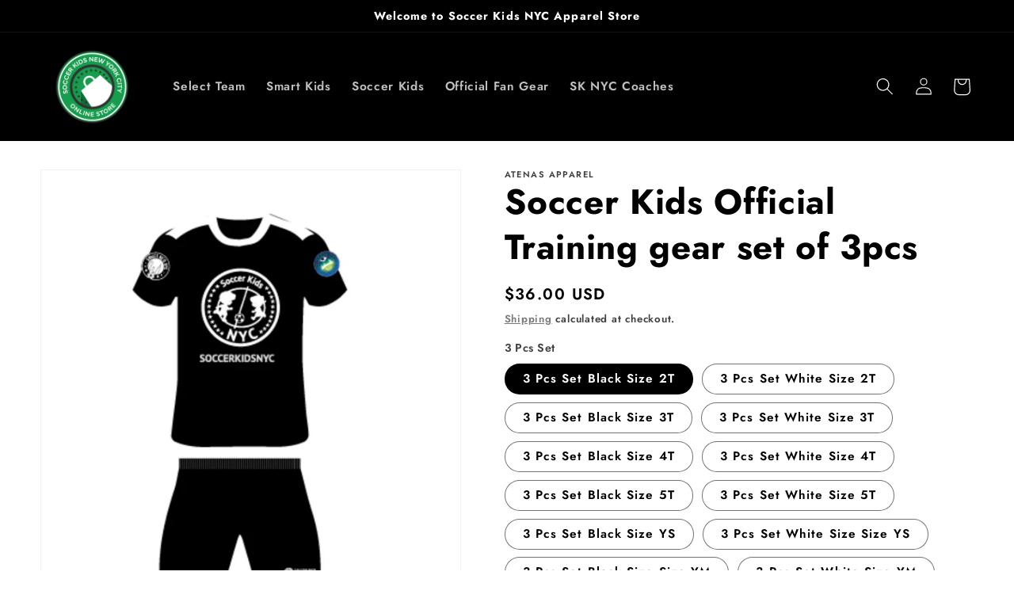

--- FILE ---
content_type: text/html; charset=utf-8
request_url: https://sknycstore.com/products/soccer-kids-t-shirt
body_size: 54728
content:
<!doctype html>
<html class="no-js" lang="en">
  <head>
    <meta charset="utf-8">
    <meta http-equiv="X-UA-Compatible" content="IE=edge">
    <meta name="viewport" content="width=device-width,initial-scale=1">
    <meta name="theme-color" content="">
    <link rel="canonical" href="https://sknycstore.com/products/soccer-kids-t-shirt">
    <link rel="preconnect" href="https://cdn.shopify.com" crossorigin><link rel="icon" type="image/png" href="//sknycstore.com/cdn/shop/files/Soccer_Kids_NYC_store_favicon_2.png?crop=center&height=32&v=1660645827&width=32"><link rel="preconnect" href="https://fonts.shopifycdn.com" crossorigin><title>
      Soccer Kids Official Training gear set of 3pcs
 &ndash; SKnycStore</title>

    
      <meta name="description" content="Set of 3pcs: Jersey + Shorts + 1 pair of Socks 100% polyester Performance Quick Dry Hight Stretch Other Purchase Options: Welcome Training Set of 5pcs: Backpack + Hoodie + Jersey + Shorts + 1 pair of Socks Individual items.    Refer to the Sizing Chart for size suggestions. Sizes starting from 2T to Adult X Large. For ">
    

    

<meta property="og:site_name" content="SKnycStore">
<meta property="og:url" content="https://sknycstore.com/products/soccer-kids-t-shirt">
<meta property="og:title" content="Soccer Kids Official Training gear set of 3pcs">
<meta property="og:type" content="product">
<meta property="og:description" content="Set of 3pcs: Jersey + Shorts + 1 pair of Socks 100% polyester Performance Quick Dry Hight Stretch Other Purchase Options: Welcome Training Set of 5pcs: Backpack + Hoodie + Jersey + Shorts + 1 pair of Socks Individual items.    Refer to the Sizing Chart for size suggestions. Sizes starting from 2T to Adult X Large. For "><meta property="og:image" content="http://sknycstore.com/cdn/shop/products/BlackSetof3.png?v=1672973006">
  <meta property="og:image:secure_url" content="https://sknycstore.com/cdn/shop/products/BlackSetof3.png?v=1672973006">
  <meta property="og:image:width" content="3300">
  <meta property="og:image:height" content="5100"><meta property="og:price:amount" content="36.00">
  <meta property="og:price:currency" content="USD"><meta name="twitter:card" content="summary_large_image">
<meta name="twitter:title" content="Soccer Kids Official Training gear set of 3pcs">
<meta name="twitter:description" content="Set of 3pcs: Jersey + Shorts + 1 pair of Socks 100% polyester Performance Quick Dry Hight Stretch Other Purchase Options: Welcome Training Set of 5pcs: Backpack + Hoodie + Jersey + Shorts + 1 pair of Socks Individual items.    Refer to the Sizing Chart for size suggestions. Sizes starting from 2T to Adult X Large. For ">


    <script src="//sknycstore.com/cdn/shop/t/1/assets/global.js?v=24850326154503943211659828364" defer="defer"></script>
    <script>window.performance && window.performance.mark && window.performance.mark('shopify.content_for_header.start');</script><meta id="shopify-digital-wallet" name="shopify-digital-wallet" content="/65879572702/digital_wallets/dialog">
<meta name="shopify-checkout-api-token" content="9e12110f5ac6a00e4fc971860cc5c586">
<meta id="in-context-paypal-metadata" data-shop-id="65879572702" data-venmo-supported="false" data-environment="production" data-locale="en_US" data-paypal-v4="true" data-currency="USD">
<link rel="alternate" type="application/json+oembed" href="https://sknycstore.com/products/soccer-kids-t-shirt.oembed">
<script async="async" src="/checkouts/internal/preloads.js?locale=en-US"></script>
<script id="shopify-features" type="application/json">{"accessToken":"9e12110f5ac6a00e4fc971860cc5c586","betas":["rich-media-storefront-analytics"],"domain":"sknycstore.com","predictiveSearch":true,"shopId":65879572702,"locale":"en"}</script>
<script>var Shopify = Shopify || {};
Shopify.shop = "sknycstore.myshopify.com";
Shopify.locale = "en";
Shopify.currency = {"active":"USD","rate":"1.0"};
Shopify.country = "US";
Shopify.theme = {"name":"Dawn","id":134500614366,"schema_name":"Dawn","schema_version":"6.0.2","theme_store_id":887,"role":"main"};
Shopify.theme.handle = "null";
Shopify.theme.style = {"id":null,"handle":null};
Shopify.cdnHost = "sknycstore.com/cdn";
Shopify.routes = Shopify.routes || {};
Shopify.routes.root = "/";</script>
<script type="module">!function(o){(o.Shopify=o.Shopify||{}).modules=!0}(window);</script>
<script>!function(o){function n(){var o=[];function n(){o.push(Array.prototype.slice.apply(arguments))}return n.q=o,n}var t=o.Shopify=o.Shopify||{};t.loadFeatures=n(),t.autoloadFeatures=n()}(window);</script>
<script id="shop-js-analytics" type="application/json">{"pageType":"product"}</script>
<script defer="defer" async type="module" src="//sknycstore.com/cdn/shopifycloud/shop-js/modules/v2/client.init-shop-cart-sync_BdyHc3Nr.en.esm.js"></script>
<script defer="defer" async type="module" src="//sknycstore.com/cdn/shopifycloud/shop-js/modules/v2/chunk.common_Daul8nwZ.esm.js"></script>
<script type="module">
  await import("//sknycstore.com/cdn/shopifycloud/shop-js/modules/v2/client.init-shop-cart-sync_BdyHc3Nr.en.esm.js");
await import("//sknycstore.com/cdn/shopifycloud/shop-js/modules/v2/chunk.common_Daul8nwZ.esm.js");

  window.Shopify.SignInWithShop?.initShopCartSync?.({"fedCMEnabled":true,"windoidEnabled":true});

</script>
<script id="__st">var __st={"a":65879572702,"offset":-18000,"reqid":"3210d5a0-7c03-422f-be1e-71535feb60f6-1768959269","pageurl":"sknycstore.com\/products\/soccer-kids-t-shirt","u":"6fdbae69250b","p":"product","rtyp":"product","rid":7907633955038};</script>
<script>window.ShopifyPaypalV4VisibilityTracking = true;</script>
<script id="captcha-bootstrap">!function(){'use strict';const t='contact',e='account',n='new_comment',o=[[t,t],['blogs',n],['comments',n],[t,'customer']],c=[[e,'customer_login'],[e,'guest_login'],[e,'recover_customer_password'],[e,'create_customer']],r=t=>t.map((([t,e])=>`form[action*='/${t}']:not([data-nocaptcha='true']) input[name='form_type'][value='${e}']`)).join(','),a=t=>()=>t?[...document.querySelectorAll(t)].map((t=>t.form)):[];function s(){const t=[...o],e=r(t);return a(e)}const i='password',u='form_key',d=['recaptcha-v3-token','g-recaptcha-response','h-captcha-response',i],f=()=>{try{return window.sessionStorage}catch{return}},m='__shopify_v',_=t=>t.elements[u];function p(t,e,n=!1){try{const o=window.sessionStorage,c=JSON.parse(o.getItem(e)),{data:r}=function(t){const{data:e,action:n}=t;return t[m]||n?{data:e,action:n}:{data:t,action:n}}(c);for(const[e,n]of Object.entries(r))t.elements[e]&&(t.elements[e].value=n);n&&o.removeItem(e)}catch(o){console.error('form repopulation failed',{error:o})}}const l='form_type',E='cptcha';function T(t){t.dataset[E]=!0}const w=window,h=w.document,L='Shopify',v='ce_forms',y='captcha';let A=!1;((t,e)=>{const n=(g='f06e6c50-85a8-45c8-87d0-21a2b65856fe',I='https://cdn.shopify.com/shopifycloud/storefront-forms-hcaptcha/ce_storefront_forms_captcha_hcaptcha.v1.5.2.iife.js',D={infoText:'Protected by hCaptcha',privacyText:'Privacy',termsText:'Terms'},(t,e,n)=>{const o=w[L][v],c=o.bindForm;if(c)return c(t,g,e,D).then(n);var r;o.q.push([[t,g,e,D],n]),r=I,A||(h.body.append(Object.assign(h.createElement('script'),{id:'captcha-provider',async:!0,src:r})),A=!0)});var g,I,D;w[L]=w[L]||{},w[L][v]=w[L][v]||{},w[L][v].q=[],w[L][y]=w[L][y]||{},w[L][y].protect=function(t,e){n(t,void 0,e),T(t)},Object.freeze(w[L][y]),function(t,e,n,w,h,L){const[v,y,A,g]=function(t,e,n){const i=e?o:[],u=t?c:[],d=[...i,...u],f=r(d),m=r(i),_=r(d.filter((([t,e])=>n.includes(e))));return[a(f),a(m),a(_),s()]}(w,h,L),I=t=>{const e=t.target;return e instanceof HTMLFormElement?e:e&&e.form},D=t=>v().includes(t);t.addEventListener('submit',(t=>{const e=I(t);if(!e)return;const n=D(e)&&!e.dataset.hcaptchaBound&&!e.dataset.recaptchaBound,o=_(e),c=g().includes(e)&&(!o||!o.value);(n||c)&&t.preventDefault(),c&&!n&&(function(t){try{if(!f())return;!function(t){const e=f();if(!e)return;const n=_(t);if(!n)return;const o=n.value;o&&e.removeItem(o)}(t);const e=Array.from(Array(32),(()=>Math.random().toString(36)[2])).join('');!function(t,e){_(t)||t.append(Object.assign(document.createElement('input'),{type:'hidden',name:u})),t.elements[u].value=e}(t,e),function(t,e){const n=f();if(!n)return;const o=[...t.querySelectorAll(`input[type='${i}']`)].map((({name:t})=>t)),c=[...d,...o],r={};for(const[a,s]of new FormData(t).entries())c.includes(a)||(r[a]=s);n.setItem(e,JSON.stringify({[m]:1,action:t.action,data:r}))}(t,e)}catch(e){console.error('failed to persist form',e)}}(e),e.submit())}));const S=(t,e)=>{t&&!t.dataset[E]&&(n(t,e.some((e=>e===t))),T(t))};for(const o of['focusin','change'])t.addEventListener(o,(t=>{const e=I(t);D(e)&&S(e,y())}));const B=e.get('form_key'),M=e.get(l),P=B&&M;t.addEventListener('DOMContentLoaded',(()=>{const t=y();if(P)for(const e of t)e.elements[l].value===M&&p(e,B);[...new Set([...A(),...v().filter((t=>'true'===t.dataset.shopifyCaptcha))])].forEach((e=>S(e,t)))}))}(h,new URLSearchParams(w.location.search),n,t,e,['guest_login'])})(!0,!0)}();</script>
<script integrity="sha256-4kQ18oKyAcykRKYeNunJcIwy7WH5gtpwJnB7kiuLZ1E=" data-source-attribution="shopify.loadfeatures" defer="defer" src="//sknycstore.com/cdn/shopifycloud/storefront/assets/storefront/load_feature-a0a9edcb.js" crossorigin="anonymous"></script>
<script data-source-attribution="shopify.dynamic_checkout.dynamic.init">var Shopify=Shopify||{};Shopify.PaymentButton=Shopify.PaymentButton||{isStorefrontPortableWallets:!0,init:function(){window.Shopify.PaymentButton.init=function(){};var t=document.createElement("script");t.src="https://sknycstore.com/cdn/shopifycloud/portable-wallets/latest/portable-wallets.en.js",t.type="module",document.head.appendChild(t)}};
</script>
<script data-source-attribution="shopify.dynamic_checkout.buyer_consent">
  function portableWalletsHideBuyerConsent(e){var t=document.getElementById("shopify-buyer-consent"),n=document.getElementById("shopify-subscription-policy-button");t&&n&&(t.classList.add("hidden"),t.setAttribute("aria-hidden","true"),n.removeEventListener("click",e))}function portableWalletsShowBuyerConsent(e){var t=document.getElementById("shopify-buyer-consent"),n=document.getElementById("shopify-subscription-policy-button");t&&n&&(t.classList.remove("hidden"),t.removeAttribute("aria-hidden"),n.addEventListener("click",e))}window.Shopify?.PaymentButton&&(window.Shopify.PaymentButton.hideBuyerConsent=portableWalletsHideBuyerConsent,window.Shopify.PaymentButton.showBuyerConsent=portableWalletsShowBuyerConsent);
</script>
<script>
  function portableWalletsCleanup(e){e&&e.src&&console.error("Failed to load portable wallets script "+e.src);var t=document.querySelectorAll("shopify-accelerated-checkout .shopify-payment-button__skeleton, shopify-accelerated-checkout-cart .wallet-cart-button__skeleton"),e=document.getElementById("shopify-buyer-consent");for(let e=0;e<t.length;e++)t[e].remove();e&&e.remove()}function portableWalletsNotLoadedAsModule(e){e instanceof ErrorEvent&&"string"==typeof e.message&&e.message.includes("import.meta")&&"string"==typeof e.filename&&e.filename.includes("portable-wallets")&&(window.removeEventListener("error",portableWalletsNotLoadedAsModule),window.Shopify.PaymentButton.failedToLoad=e,"loading"===document.readyState?document.addEventListener("DOMContentLoaded",window.Shopify.PaymentButton.init):window.Shopify.PaymentButton.init())}window.addEventListener("error",portableWalletsNotLoadedAsModule);
</script>

<script type="module" src="https://sknycstore.com/cdn/shopifycloud/portable-wallets/latest/portable-wallets.en.js" onError="portableWalletsCleanup(this)" crossorigin="anonymous"></script>
<script nomodule>
  document.addEventListener("DOMContentLoaded", portableWalletsCleanup);
</script>

<link id="shopify-accelerated-checkout-styles" rel="stylesheet" media="screen" href="https://sknycstore.com/cdn/shopifycloud/portable-wallets/latest/accelerated-checkout-backwards-compat.css" crossorigin="anonymous">
<style id="shopify-accelerated-checkout-cart">
        #shopify-buyer-consent {
  margin-top: 1em;
  display: inline-block;
  width: 100%;
}

#shopify-buyer-consent.hidden {
  display: none;
}

#shopify-subscription-policy-button {
  background: none;
  border: none;
  padding: 0;
  text-decoration: underline;
  font-size: inherit;
  cursor: pointer;
}

#shopify-subscription-policy-button::before {
  box-shadow: none;
}

      </style>
<script id="sections-script" data-sections="product-recommendations,header,footer" defer="defer" src="//sknycstore.com/cdn/shop/t/1/compiled_assets/scripts.js?v=516"></script>
<script>window.performance && window.performance.mark && window.performance.mark('shopify.content_for_header.end');</script>


    <style data-shopify>
      @font-face {
  font-family: Jost;
  font-weight: 600;
  font-style: normal;
  font-display: swap;
  src: url("//sknycstore.com/cdn/fonts/jost/jost_n6.ec1178db7a7515114a2d84e3dd680832b7af8b99.woff2") format("woff2"),
       url("//sknycstore.com/cdn/fonts/jost/jost_n6.b1178bb6bdd3979fef38e103a3816f6980aeaff9.woff") format("woff");
}

      @font-face {
  font-family: Jost;
  font-weight: 700;
  font-style: normal;
  font-display: swap;
  src: url("//sknycstore.com/cdn/fonts/jost/jost_n7.921dc18c13fa0b0c94c5e2517ffe06139c3615a3.woff2") format("woff2"),
       url("//sknycstore.com/cdn/fonts/jost/jost_n7.cbfc16c98c1e195f46c536e775e4e959c5f2f22b.woff") format("woff");
}

      @font-face {
  font-family: Jost;
  font-weight: 600;
  font-style: italic;
  font-display: swap;
  src: url("//sknycstore.com/cdn/fonts/jost/jost_i6.9af7e5f39e3a108c08f24047a4276332d9d7b85e.woff2") format("woff2"),
       url("//sknycstore.com/cdn/fonts/jost/jost_i6.2bf310262638f998ed206777ce0b9a3b98b6fe92.woff") format("woff");
}

      @font-face {
  font-family: Jost;
  font-weight: 700;
  font-style: italic;
  font-display: swap;
  src: url("//sknycstore.com/cdn/fonts/jost/jost_i7.d8201b854e41e19d7ed9b1a31fe4fe71deea6d3f.woff2") format("woff2"),
       url("//sknycstore.com/cdn/fonts/jost/jost_i7.eae515c34e26b6c853efddc3fc0c552e0de63757.woff") format("woff");
}

      @font-face {
  font-family: Jost;
  font-weight: 700;
  font-style: normal;
  font-display: swap;
  src: url("//sknycstore.com/cdn/fonts/jost/jost_n7.921dc18c13fa0b0c94c5e2517ffe06139c3615a3.woff2") format("woff2"),
       url("//sknycstore.com/cdn/fonts/jost/jost_n7.cbfc16c98c1e195f46c536e775e4e959c5f2f22b.woff") format("woff");
}


      :root {
        --font-body-family: Jost, sans-serif;
        --font-body-style: normal;
        --font-body-weight: 600;
        --font-body-weight-bold: 900;

        --font-heading-family: Jost, sans-serif;
        --font-heading-style: normal;
        --font-heading-weight: 700;

        --font-body-scale: 1.1;
        --font-heading-scale: 1.0;

        --color-base-text: 0, 0, 0;
        --color-shadow: 0, 0, 0;
        --color-base-background-1: 255, 255, 255;
        --color-base-background-2: 255, 255, 255;
        --color-base-solid-button-labels: 242, 244, 244;
        --color-base-outline-button-labels: 99, 99, 99;
        --color-base-accent-1: 0, 0, 0;
        --color-base-accent-2: 99, 99, 99;
        --payment-terms-background-color: #ffffff;

        --gradient-base-background-1: #ffffff;
        --gradient-base-background-2: #ffffff;
        --gradient-base-accent-1: #000000;
        --gradient-base-accent-2: #636363;

        --media-padding: px;
        --media-border-opacity: 0.05;
        --media-border-width: 1px;
        --media-radius: 0px;
        --media-shadow-opacity: 0.0;
        --media-shadow-horizontal-offset: 0px;
        --media-shadow-vertical-offset: 4px;
        --media-shadow-blur-radius: 5px;
        --media-shadow-visible: 0;

        --page-width: 120rem;
        --page-width-margin: 0rem;

        --card-image-padding: 0.0rem;
        --card-corner-radius: 0.0rem;
        --card-text-alignment: left;
        --card-border-width: 0.0rem;
        --card-border-opacity: 0.1;
        --card-shadow-opacity: 0.0;
        --card-shadow-visible: 0;
        --card-shadow-horizontal-offset: 0.0rem;
        --card-shadow-vertical-offset: 0.4rem;
        --card-shadow-blur-radius: 0.5rem;

        --badge-corner-radius: 4.0rem;

        --popup-border-width: 1px;
        --popup-border-opacity: 0.1;
        --popup-corner-radius: 0px;
        --popup-shadow-opacity: 0.0;
        --popup-shadow-horizontal-offset: 0px;
        --popup-shadow-vertical-offset: 4px;
        --popup-shadow-blur-radius: 5px;

        --drawer-border-width: 1px;
        --drawer-border-opacity: 0.1;
        --drawer-shadow-opacity: 0.0;
        --drawer-shadow-horizontal-offset: 0px;
        --drawer-shadow-vertical-offset: 4px;
        --drawer-shadow-blur-radius: 5px;

        --spacing-sections-desktop: 0px;
        --spacing-sections-mobile: 0px;

        --grid-desktop-vertical-spacing: 8px;
        --grid-desktop-horizontal-spacing: 8px;
        --grid-mobile-vertical-spacing: 4px;
        --grid-mobile-horizontal-spacing: 4px;

        --text-boxes-border-opacity: 0.1;
        --text-boxes-border-width: 0px;
        --text-boxes-radius: 0px;
        --text-boxes-shadow-opacity: 0.0;
        --text-boxes-shadow-visible: 0;
        --text-boxes-shadow-horizontal-offset: 0px;
        --text-boxes-shadow-vertical-offset: 4px;
        --text-boxes-shadow-blur-radius: 5px;

        --buttons-radius: 0px;
        --buttons-radius-outset: 0px;
        --buttons-border-width: 1px;
        --buttons-border-opacity: 1.0;
        --buttons-shadow-opacity: 0.0;
        --buttons-shadow-visible: 0;
        --buttons-shadow-horizontal-offset: 0px;
        --buttons-shadow-vertical-offset: 4px;
        --buttons-shadow-blur-radius: 5px;
        --buttons-border-offset: 0px;

        --inputs-radius: 0px;
        --inputs-border-width: 1px;
        --inputs-border-opacity: 0.55;
        --inputs-shadow-opacity: 0.0;
        --inputs-shadow-horizontal-offset: 0px;
        --inputs-margin-offset: 0px;
        --inputs-shadow-vertical-offset: -6px;
        --inputs-shadow-blur-radius: 5px;
        --inputs-radius-outset: 0px;

        --variant-pills-radius: 40px;
        --variant-pills-border-width: 1px;
        --variant-pills-border-opacity: 0.55;
        --variant-pills-shadow-opacity: 0.0;
        --variant-pills-shadow-horizontal-offset: 0px;
        --variant-pills-shadow-vertical-offset: 4px;
        --variant-pills-shadow-blur-radius: 5px;
      }

      *,
      *::before,
      *::after {
        box-sizing: inherit;
      }

      html {
        box-sizing: border-box;
        font-size: calc(var(--font-body-scale) * 62.5%);
        height: 100%;
      }

      body {
        display: grid;
        grid-template-rows: auto auto 1fr auto;
        grid-template-columns: 100%;
        min-height: 100%;
        margin: 0;
        font-size: 1.5rem;
        letter-spacing: 0.06rem;
        line-height: calc(1 + 0.8 / var(--font-body-scale));
        font-family: var(--font-body-family);
        font-style: var(--font-body-style);
        font-weight: var(--font-body-weight);
      }

      @media screen and (min-width: 750px) {
        body {
          font-size: 1.6rem;
        }
      }
    </style>

    <link href="//sknycstore.com/cdn/shop/t/1/assets/base.css?v=19666067365360246481659828383" rel="stylesheet" type="text/css" media="all" />
<link rel="preload" as="font" href="//sknycstore.com/cdn/fonts/jost/jost_n6.ec1178db7a7515114a2d84e3dd680832b7af8b99.woff2" type="font/woff2" crossorigin><link rel="preload" as="font" href="//sknycstore.com/cdn/fonts/jost/jost_n7.921dc18c13fa0b0c94c5e2517ffe06139c3615a3.woff2" type="font/woff2" crossorigin><link rel="stylesheet" href="//sknycstore.com/cdn/shop/t/1/assets/component-predictive-search.css?v=165644661289088488651659828359" media="print" onload="this.media='all'"><script>document.documentElement.className = document.documentElement.className.replace('no-js', 'js');
    if (Shopify.designMode) {
      document.documentElement.classList.add('shopify-design-mode');
    }
    </script>
  <!-- BEGIN app block: shopify://apps/ymq-product-options-variants/blocks/app-embed/86b91121-1f62-4e27-9812-b70a823eb918 -->
    <!-- BEGIN app snippet: option.v2 --><style id="ymq-checkout-button-protect">
    [name="checkout"],
    [name="chekout"],
    a[href^="/checkout"],
    a[href="/account/login"].cart__submit,
    button[type="submit"].btn-order,
    a.btn.cart__checkout,
    a.cart__submit,
    .wc-proceed-to-checkout button,
    #cart_form .buttons .btn-primary,
    .ymq-checkout-button {
        pointer-events: none;
    }
</style>

<script>
    document.addEventListener('DOMContentLoaded', () => {
        setTimeout(() => {
            const protectStyle = document.getElementById('ymq-checkout-button-protect');
            if (protectStyle) protectStyle.remove();
        }, 300);
    });
</script>


<!-- BEGIN app snippet: js --><script>
    !function(){window.ymqOptionInitProduct=(t,e=!1)=>{if(e)try{ymq_option.product=t}catch(t){}try{void 0===window.ymq_option_os2_products&&(window.ymq_option_os2_products={}),window.ymq_option_os2_products[t.id]=t}catch(t){}"object"==typeof ymq_option&&"object"==typeof ymq_option.os2_products&&(ymq_option.os2_products[t.id]=t),"object"==typeof ymqOption&&ymqOption.os2Product()},window.ymqOptionIntervalResult=function(t,e,n,o){"function"==typeof t?(o=e,n=t,e=1e3,t=20):"function"==typeof e&&(o=n,n=e,e=1e3),"function"!=typeof n&&(n=function(){return!1});let i=0,r=setInterval(function(){i++,i>t||n(i)?clearInterval(r):"function"==typeof o&&o()},e)},window.ymqOptionUrlParam=function(t,e=""){let n=new RegExp("(^|&)"+t+"=([^&]*)(&|$)"),o=null;if(""!=e)try{o=(e=new URL(e,window.location.href)).search.substr(1).match(n)}catch(t){return console.log(t),null}else o=window.location.search.substr(1).match(n);return null!=o?"variant"==t?Number(decodeURI(o[2])):decodeURI(o[2]):null},void 0===window.YmqModal&&(window.YmqModal=(()=>{"use strict";const t=["a[href]","area[href]",'input:not([disabled]):not([type="hidden"]):not([aria-hidden])',"select:not([disabled]):not([aria-hidden])","textarea:not([disabled]):not([aria-hidden])","button:not([disabled]):not([aria-hidden])","iframe","object","embed","[contenteditable]",'[tabindex]:not([tabindex^="-"])'];class e{constructor({targetModal:t,triggers:e=[],onShow:n=()=>{},onClose:o=()=>{},openTrigger:i="data-ymqmodal-trigger",closeTrigger:r="data-ymqmodal-close",openClass:s="ymq-modal-open",disableScroll:a=!0,disableFocus:d=!1,awaitCloseAnimation:l=!1,awaitOpenAnimation:u=!1,debugMode:c=!1}){this.modal=document.getElementById(t),this.config={debugMode:c,disableScroll:a,openTrigger:i,closeTrigger:r,openClass:s,onShow:n,onClose:o,awaitCloseAnimation:l,awaitOpenAnimation:u,disableFocus:d},e.length>0&&this.registerTriggers(...e),this.onClick=this.onClick.bind(this),this.onKeydown=this.onKeydown.bind(this)}registerTriggers(...t){t.filter(Boolean).forEach(t=>{t.addEventListener("click",t=>this.showModal(t))})}showModal(t=null){if(this.activeElement=document.activeElement,this.modal.setAttribute("aria-hidden","false"),this.modal.classList.add(this.config.openClass),this.scrollBehaviour("disable"),this.addEventListeners(),this.config.awaitOpenAnimation){const t=()=>{this.modal.removeEventListener("animationend",t,!1),this.setFocusToFirstNode()};this.modal.addEventListener("animationend",t,!1)}else this.setFocusToFirstNode();this.config.onShow(this.modal,this.activeElement,t)}closeModal(t=null){const e=this.modal;if(this.modal.setAttribute("aria-hidden","true"),this.removeEventListeners(),this.scrollBehaviour("enable"),this.activeElement&&this.activeElement.focus&&this.activeElement.focus(),this.config.onClose(this.modal,this.activeElement,t),this.config.awaitCloseAnimation){const t=this.config.openClass;this.modal.addEventListener("animationend",function n(){e.classList.remove(t),e.removeEventListener("animationend",n,!1)},!1)}else e.classList.remove(this.config.openClass);let n=document.querySelector('.ymq-modal-open[aria-hidden="false"]');n&&(this.modal=n,this.showModal())}closeModalById(t){this.modal=document.getElementById(t),this.modal&&this.closeModal()}scrollBehaviour(t){if(!this.config.disableScroll)return;const e=document.querySelector("body");switch(t){case"enable":Object.assign(e.style,{overflow:""});break;case"disable":Object.assign(e.style,{overflow:"hidden"})}}addEventListeners(){this.modal.addEventListener("touchstart",this.onClick),this.modal.addEventListener("click",this.onClick),document.addEventListener("keydown",this.onKeydown)}removeEventListeners(){this.modal.removeEventListener("touchstart",this.onClick),this.modal.removeEventListener("click",this.onClick),document.removeEventListener("keydown",this.onKeydown)}onClick(t){(t.target.hasAttribute(this.config.closeTrigger)||t.target.parentNode.hasAttribute(this.config.closeTrigger))&&(t.preventDefault(),t.stopPropagation(),this.closeModal(t))}onKeydown(t){27===t.keyCode&&this.closeModal(t),9===t.keyCode&&this.retainFocus(t)}getFocusableNodes(){const e=this.modal.querySelectorAll(t);return Array(...e)}setFocusToFirstNode(){if(this.config.disableFocus)return;const t=this.getFocusableNodes();if(0===t.length)return;const e=t.filter(t=>!t.hasAttribute(this.config.closeTrigger));e.length>0&&e[0].focus(),0===e.length&&t[0].focus()}retainFocus(t){let e=this.getFocusableNodes();if(0!==e.length)if(e=e.filter(t=>null!==t.offsetParent),this.modal.contains(document.activeElement)){const n=e.indexOf(document.activeElement);t.shiftKey&&0===n&&(e[e.length-1].focus(),t.preventDefault()),!t.shiftKey&&e.length>0&&n===e.length-1&&(e[0].focus(),t.preventDefault())}else e[0].focus()}}let n=null;const o=t=>{if(!document.getElementById(t))return console.warn(`YmqModal: ❗Seems like you have missed %c'${t}'`,"background-color: #f8f9fa;color: #50596c;font-weight: bold;","ID somewhere in your code. Refer example below to resolve it."),console.warn("%cExample:","background-color: #f8f9fa;color: #50596c;font-weight: bold;",`<div class="modal" id="${t}"></div>`),!1},i=(t,e)=>{if((t=>{if(t.length<=0)console.warn("YmqModal: ❗Please specify at least one %c'ymqmodal-trigger'","background-color: #f8f9fa;color: #50596c;font-weight: bold;","data attribute."),console.warn("%cExample:","background-color: #f8f9fa;color: #50596c;font-weight: bold;",'<a href="#" data-ymqmodal-trigger="my-modal"></a>')})(t),!e)return!0;for(const t in e)o(t);return!0};return{init:t=>{const o=Object.assign({},{openTrigger:"data-ymqmodal-trigger"},t),r=[...document.querySelectorAll(`[${o.openTrigger}]`)],s=((t,e)=>{const n=[];return t.forEach(t=>{const o=t.attributes[e].value;void 0===n[o]&&(n[o]=[]),n[o].push(t)}),n})(r,o.openTrigger);if(!0!==o.debugMode||!1!==i(r,s))try{for(const t in s){const i=s[t];o.targetModal=t,o.triggers=[...i],n=new e(o)}}catch(t){}},show:(t,i)=>{const r=i||{};r.targetModal=t,!0===r.debugMode&&!1===o(t)||(n&&n.removeEventListeners(),n=new e(r),n.showModal())},close:t=>{t?n.closeModalById(t):n.closeModal()}}})(),"undefined"!=typeof window&&(window.YmqModal=YmqModal));try{if("true"==localStorage.getItem("ymq_option_test")){let t=document.createElement("script");t.src=`https://shopify.luckydn.top/option/option.js?v=${Date.now()}`,t.defer=!0,document.head.appendChild(t);let e=document.createElement("link");e.rel="stylesheet",e.type="text/css",e.href=`https://shopify.luckydn.top/option/option.css?v=${Date.now()}`,e.media="all",document.head.appendChild(e)}}catch(t){}var t,e;window.ymqSlide=(()=>{"use strict";const t=[],e={add(e,n,o,i){const r={el:e,defaultStyle:n,timeoutId:o,onCancelled:i};this.remove(e),t.push(r)},remove(n){const o=e.findIndex(n);if(-1===o)return;const i=t[o];clearTimeout(i.timeoutId),i.onCancelled(),t.splice(o,1)},find:n=>t[e.findIndex(n)],findIndex(e){let n=-1;return t.some((t,o)=>t.el===e&&(n=o,!0)),n}},n="cubic-bezier(0.19,1,0.22,1)";function o(t,o={}){return r(t),new Promise(i=>{if(-1!==e.findIndex(t))return;const r=s(t),l="number"==typeof o.endHeight,u=o.display||"block",c=o.onCancelled||function(){},h=t.getAttribute("style")||"",f=window.getComputedStyle(t),m=function(t,e="block"){const n=t.getAttribute("style")||"",o=window.getComputedStyle(t);t.style.visibility="hidden",t.style.display=e;const i=d(o.getPropertyValue("width"));t.style.position="absolute",t.style.width=`${i}px`,t.style.height="",t.style.minHeight="",t.style.paddingTop="",t.style.paddingBottom="",t.style.borderTopWidth="",t.style.borderBottomWidth="";const r=d(o.getPropertyValue("min-height")),s=d(o.getPropertyValue("padding-top")),a=d(o.getPropertyValue("padding-bottom")),l=d(o.getPropertyValue("border-top-width")),u=d(o.getPropertyValue("border-bottom-width")),c=t.scrollHeight;return t.setAttribute("style",n),{height:c,minHeight:r,paddingTop:s,paddingBottom:a,borderTop:l,borderBottom:u}}(t,u),p=/border-box/.test(f.getPropertyValue("box-sizing")),y=m.height,g=m.minHeight,b=m.paddingTop,w=m.paddingBottom,v=m.borderTop,$=m.borderBottom,M=r?f.marginTop:"0px",T=r?f.marginBottom:"0px",D=r?f.height:"0px",x=r?f.minHeight:"0px",S=r?f.paddingTop:"0px",Y=r?f.paddingBottom:"0px",L=r?f.borderTopWidth:"0px",k=r?f.borderBottomWidth:"0px",B=l?`${o.endHeight}px`:p?`${y+v+$}px`:y-b-w+"px",O=`${g}px`,_=`${b}px`,C=`${w}px`,A=`${v}px`,E=`${$}px`,q=f.marginTop,H=f.marginBottom,W=p?y:y+b+w+v+$,F="function"==typeof o.duration?o.duration(W):o.duration||400,I=`${F}ms`,P=o.ease||n,j=[`height ${I} ${P}`,`min-height ${I} ${P}`,`padding ${I} ${P}`,`border-width ${I} ${P}`,`margin ${I} ${P}`,`opacity ${I} ${P}`].join(",");requestAnimationFrame(()=>{t.style.height=D,t.style.minHeight=x,t.style.paddingTop=S,t.style.paddingBottom=Y,t.style.borderTopWidth=L,t.style.borderBottomWidth=k,t.style.marginTop=M,t.style.marginBottom=T,t.style.opacity="0",t.style.display=u,t.style.overflow="hidden",t.style.visibility="visible",t.style.transition=j,requestAnimationFrame(()=>{t.style.height=B,t.style.minHeight=O,t.style.paddingTop=_,t.style.paddingBottom=C,t.style.borderTopWidth=A,t.style.borderBottomWidth=E,t.style.marginTop=q,t.style.marginBottom=H,t.style.opacity="1"})});const V=setTimeout(()=>{a(t),t.style.display=u,l&&(t.style.height=`${o.endHeight}px`,t.style.overflow="hidden"),e.remove(t),i()},F);e.add(t,h,V,c)})}function i(t,o={}){return r(t),new Promise(i=>{if(-1!==e.findIndex(t))return;const r=s(t),l=o.display||"block",u=o.onCancelled||function(){};if(!r)return void i();const c=t.getAttribute("style")||"",h=window.getComputedStyle(t),f=/border-box/.test(h.getPropertyValue("box-sizing")),m=d(h.getPropertyValue("min-height")),p=d(h.getPropertyValue("padding-top")),y=d(h.getPropertyValue("padding-bottom")),g=d(h.getPropertyValue("border-top-width")),b=d(h.getPropertyValue("border-bottom-width")),w=t.scrollHeight,v=f?`${w+g+b}px`:w-p-y+"px",$=`${m}px`,M=`${p}px`,T=`${y}px`,D=`${g}px`,x=`${b}px`,S=h.marginTop,Y=h.marginBottom,L="function"==typeof o.duration?o.duration(w):o.duration||400,k=`${L}ms`,B=o.ease||n,O=[`height ${k} ${B}`,`padding ${k} ${B}`,`border-width ${k} ${B}`,`margin ${k} ${B}`,`opacity ${k} ${B}`].join(",");requestAnimationFrame(()=>{t.style.height=v,t.style.minHeight=$,t.style.paddingTop=M,t.style.paddingBottom=T,t.style.borderTopWidth=D,t.style.borderBottomWidth=x,t.style.marginTop=S,t.style.marginBottom=Y,t.style.opacity="1",t.style.display=l,t.style.overflow="hidden",t.style.transition=O,requestAnimationFrame(()=>{t.style.height="0",t.style.minHeight="0",t.style.paddingTop="0",t.style.paddingBottom="0",t.style.borderTopWidth="0",t.style.borderBottomWidth="0",t.style.marginTop="0",t.style.marginBottom="0",t.style.opacity="0"})});const _=setTimeout(()=>{a(t),t.style.display="none",e.remove(t),i()},L);e.add(t,c,_,u)})}function r(t){if(!e.find(t))return;const n=window.getComputedStyle(t),o=n.height,i=n.paddingTop,r=n.paddingBottom,s=n.borderTopWidth,d=n.borderBottomWidth,l=n.marginTop,u=n.marginBottom,c=n.opacity;a(t),t.style.height=o,t.style.paddingTop=i,t.style.paddingBottom=r,t.style.borderTopWidth=s,t.style.borderBottomWidth=d,t.style.marginTop=l,t.style.marginBottom=u,t.style.opacity=c,t.style.overflow="hidden",e.remove(t)}function s(t){return 0!==t.offsetHeight}function a(t){t.style.visibility="",t.style.height="",t.style.minHeight="",t.style.paddingTop="",t.style.paddingBottom="",t.style.borderTopWidth="",t.style.borderBottomWidth="",t.style.marginTop="",t.style.marginBottom="",t.style.overflow="",t.style.transition="",t.style.opacity=""}function d(t){return+t.replace(/px/,"")}return{isVisible:s,slideDown:o,slideStop:r,slideUp:i,slideToggle:function(t,e={}){const n=window.getComputedStyle(t);"none"!==n.display&&parseFloat(n.height)>0?i(t,e):o(t,e)}}})(),t=this,e=function(){"use strict";var t=6e4,e=36e5,n="millisecond",o="second",i="minute",r="hour",s="day",a="week",d="month",l="quarter",u="year",c="date",h="Invalid Date",f=/^(\d{4})[-/]?(\d{1,2})?[-/]?(\d{0,2})[Tt\s]*(\d{1,2})?:?(\d{1,2})?:?(\d{1,2})?[.:]?(\d+)?$/,m=/\[([^\]]+)]|Y{1,4}|M{1,4}|D{1,2}|d{1,4}|H{1,2}|h{1,2}|a|A|m{1,2}|s{1,2}|Z{1,2}|SSS/g,p={name:"en",weekdays:"Sunday_Monday_Tuesday_Wednesday_Thursday_Friday_Saturday".split("_"),months:"January_February_March_April_May_June_July_August_September_October_November_December".split("_"),ordinal:function(t){var e=["th","st","nd","rd"],n=t%100;return"["+t+(e[(n-20)%10]||e[n]||e[0])+"]"}},y=function(t,e,n){var o=String(t);return!o||o.length>=e?t:""+Array(e+1-o.length).join(n)+t},g={s:y,z:function(t){var e=-t.utcOffset(),n=Math.abs(e),o=Math.floor(n/60),i=n%60;return(e<=0?"+":"-")+y(o,2,"0")+":"+y(i,2,"0")},m:function t(e,n){if(e.date()<n.date())return-t(n,e);var o=12*(n.year()-e.year())+(n.month()-e.month()),i=e.clone().add(o,d),r=n-i<0,s=e.clone().add(o+(r?-1:1),d);return+(-(o+(n-i)/(r?i-s:s-i))||0)},a:function(t){return t<0?Math.ceil(t)||0:Math.floor(t)},p:function(t){return{M:d,y:u,w:a,d:s,D:c,h:r,m:i,s:o,ms:n,Q:l}[t]||String(t||"").toLowerCase().replace(/s$/,"")},u:function(t){return void 0===t}},b="en",w={};w[b]=p;var v="$isDayjsObject",$=function(t){return t instanceof x||!(!t||!t[v])},M=function t(e,n,o){var i;if(!e)return b;if("string"==typeof e){var r=e.toLowerCase();w[r]&&(i=r),n&&(w[r]=n,i=r);var s=e.split("-");if(!i&&s.length>1)return t(s[0])}else{var a=e.name;w[a]=e,i=a}return!o&&i&&(b=i),i||!o&&b},T=function(t,e){if($(t))return t.clone();var n="object"==typeof e?e:{};return n.date=t,n.args=arguments,new x(n)},D=g;D.l=M,D.i=$,D.w=function(t,e){return T(t,{locale:e.$L,utc:e.$u,x:e.$x,$offset:e.$offset})};var x=function(){function p(t){this.$L=M(t.locale,null,!0),this.parse(t),this.$x=this.$x||t.x||{},this[v]=!0}var y=p.prototype;return y.parse=function(t){this.$d=function(t){var e=t.date,n=t.utc;if(null===e)return new Date(NaN);if(D.u(e))return new Date;if(e instanceof Date)return new Date(e);if("string"==typeof e&&!/Z$/i.test(e)){var o=e.match(f);if(o){var i=o[2]-1||0,r=(o[7]||"0").substring(0,3);return n?new Date(Date.UTC(o[1],i,o[3]||1,o[4]||0,o[5]||0,o[6]||0,r)):new Date(o[1],i,o[3]||1,o[4]||0,o[5]||0,o[6]||0,r)}}return new Date(e)}(t),this.init()},y.init=function(){var t=this.$d;this.$y=t.getFullYear(),this.$M=t.getMonth(),this.$D=t.getDate(),this.$W=t.getDay(),this.$H=t.getHours(),this.$m=t.getMinutes(),this.$s=t.getSeconds(),this.$ms=t.getMilliseconds()},y.$utils=function(){return D},y.isValid=function(){return!(this.$d.toString()===h)},y.isSame=function(t,e){var n=T(t);return this.startOf(e)<=n&&n<=this.endOf(e)},y.isAfter=function(t,e){return T(t)<this.startOf(e)},y.isBefore=function(t,e){return this.endOf(e)<T(t)},y.$g=function(t,e,n){return D.u(t)?this[e]:this.set(n,t)},y.unix=function(){return Math.floor(this.valueOf()/1e3)},y.valueOf=function(){return this.$d.getTime()},y.startOf=function(t,e){var n=this,l=!!D.u(e)||e,h=D.p(t),f=function(t,e){var o=D.w(n.$u?Date.UTC(n.$y,e,t):new Date(n.$y,e,t),n);return l?o:o.endOf(s)},m=function(t,e){return D.w(n.toDate()[t].apply(n.toDate("s"),(l?[0,0,0,0]:[23,59,59,999]).slice(e)),n)},p=this.$W,y=this.$M,g=this.$D,b="set"+(this.$u?"UTC":"");switch(h){case u:return l?f(1,0):f(31,11);case d:return l?f(1,y):f(0,y+1);case a:var w=this.$locale().weekStart||0,v=(p<w?p+7:p)-w;return f(l?g-v:g+(6-v),y);case s:case c:return m(b+"Hours",0);case r:return m(b+"Minutes",1);case i:return m(b+"Seconds",2);case o:return m(b+"Milliseconds",3);default:return this.clone()}},y.endOf=function(t){return this.startOf(t,!1)},y.$set=function(t,e){var a,l=D.p(t),h="set"+(this.$u?"UTC":""),f=(a={},a[s]=h+"Date",a[c]=h+"Date",a[d]=h+"Month",a[u]=h+"FullYear",a[r]=h+"Hours",a[i]=h+"Minutes",a[o]=h+"Seconds",a[n]=h+"Milliseconds",a)[l],m=l===s?this.$D+(e-this.$W):e;if(l===d||l===u){var p=this.clone().set(c,1);p.$d[f](m),p.init(),this.$d=p.set(c,Math.min(this.$D,p.daysInMonth())).$d}else f&&this.$d[f](m);return this.init(),this},y.set=function(t,e){return this.clone().$set(t,e)},y.get=function(t){return this[D.p(t)]()},y.add=function(n,l){var c,h=this;n=Number(n);var f=D.p(l),m=function(t){var e=T(h);return D.w(e.date(e.date()+Math.round(t*n)),h)};if(f===d)return this.set(d,this.$M+n);if(f===u)return this.set(u,this.$y+n);if(f===s)return m(1);if(f===a)return m(7);var p=(c={},c[i]=t,c[r]=e,c[o]=1e3,c)[f]||1,y=this.$d.getTime()+n*p;return D.w(y,this)},y.subtract=function(t,e){return this.add(-1*t,e)},y.format=function(t){var e=this,n=this.$locale();if(!this.isValid())return n.invalidDate||h;var o=t||"YYYY-MM-DDTHH:mm:ssZ",i=D.z(this),r=this.$H,s=this.$m,a=this.$M,d=n.weekdays,l=n.months,u=n.meridiem,c=function(t,n,i,r){return t&&(t[n]||t(e,o))||i[n].slice(0,r)},f=function(t){return D.s(r%12||12,t,"0")},p=u||function(t,e,n){var o=t<12?"AM":"PM";return n?o.toLowerCase():o};return o.replace(m,function(t,o){return o||function(t){switch(t){case"YY":return String(e.$y).slice(-2);case"YYYY":return D.s(e.$y,4,"0");case"M":return a+1;case"MM":return D.s(a+1,2,"0");case"MMM":return c(n.monthsShort,a,l,3);case"MMMM":return c(l,a);case"D":return e.$D;case"DD":return D.s(e.$D,2,"0");case"d":return String(e.$W);case"dd":return c(n.weekdaysMin,e.$W,d,2);case"ddd":return c(n.weekdaysShort,e.$W,d,3);case"dddd":return d[e.$W];case"H":return String(r);case"HH":return D.s(r,2,"0");case"h":return f(1);case"hh":return f(2);case"a":return p(r,s,!0);case"A":return p(r,s,!1);case"m":return String(s);case"mm":return D.s(s,2,"0");case"s":return String(e.$s);case"ss":return D.s(e.$s,2,"0");case"SSS":return D.s(e.$ms,3,"0");case"Z":return i}return null}(t)||i.replace(":","")})},y.utcOffset=function(){return 15*-Math.round(this.$d.getTimezoneOffset()/15)},y.diff=function(n,c,h){var f,m=this,p=D.p(c),y=T(n),g=(y.utcOffset()-this.utcOffset())*t,b=this-y,w=function(){return D.m(m,y)};switch(p){case u:f=w()/12;break;case d:f=w();break;case l:f=w()/3;break;case a:f=(b-g)/6048e5;break;case s:f=(b-g)/864e5;break;case r:f=b/e;break;case i:f=b/t;break;case o:f=b/1e3;break;default:f=b}return h?f:D.a(f)},y.daysInMonth=function(){return this.endOf(d).$D},y.$locale=function(){return w[this.$L]},y.locale=function(t,e){if(!t)return this.$L;var n=this.clone(),o=M(t,e,!0);return o&&(n.$L=o),n},y.clone=function(){return D.w(this.$d,this)},y.toDate=function(){return new Date(this.valueOf())},y.toJSON=function(){return this.isValid()?this.toISOString():null},y.toISOString=function(){return this.$d.toISOString()},y.toString=function(){return this.$d.toUTCString()},p}(),S=x.prototype;return T.prototype=S,[["$ms",n],["$s",o],["$m",i],["$H",r],["$W",s],["$M",d],["$y",u],["$D",c]].forEach(function(t){S[t[1]]=function(e){return this.$g(e,t[0],t[1])}}),T.extend=function(t,e){return t.$i||(t(e,x,T),t.$i=!0),T},T.locale=M,T.isDayjs=$,T.unix=function(t){return T(1e3*t)},T.en=w[b],T.Ls=w,T.p={},T},"object"==typeof exports&&"undefined"!=typeof module?module.exports=e():"function"==typeof define&&define.amd?define(e):(t="undefined"!=typeof globalThis?globalThis:t||self).dayjs=e(),function(t,e){"object"==typeof exports&&"undefined"!=typeof module?module.exports=e():"function"==typeof define&&define.amd?define(e):(t="undefined"!=typeof globalThis?globalThis:t||self).dayjs_plugin_isSameOrBefore=e()}(this,function(){"use strict";return function(t,e){e.prototype.isSameOrBefore=function(t,e){return this.isSame(t,e)||this.isBefore(t,e)}}}),function(t,e){"object"==typeof exports&&"undefined"!=typeof module?module.exports=e():"function"==typeof define&&define.amd?define(e):(t="undefined"!=typeof globalThis?globalThis:t||self).dayjs_plugin_isSameOrAfter=e()}(this,function(){"use strict";return function(t,e){e.prototype.isSameOrAfter=function(t,e){return this.isSame(t,e)||this.isAfter(t,e)}}}),function(t,e){"object"==typeof exports&&"undefined"!=typeof module?module.exports=e():"function"==typeof define&&define.amd?define(e):(t="undefined"!=typeof globalThis?globalThis:t||self).dayjs_plugin_customParseFormat=e()}(this,function(){"use strict";var t={LTS:"h:mm:ss A",LT:"h:mm A",L:"MM/DD/YYYY",LL:"MMMM D, YYYY",LLL:"MMMM D, YYYY h:mm A",LLLL:"dddd, MMMM D, YYYY h:mm A"},e=/(\[[^[]*\])|([-_:/.,()\s]+)|(A|a|Q|YYYY|YY?|ww?|MM?M?M?|Do|DD?|hh?|HH?|mm?|ss?|S{1,3}|z|ZZ?)/g,n=/\d/,o=/\d\d/,i=/\d\d?/,r=/\d*[^-_:/,()\s\d]+/,s={},a=function(t){return(t=+t)+(t>68?1900:2e3)},d=function(t){return function(e){this[t]=+e}},l=[/[+-]\d\d:?(\d\d)?|Z/,function(t){(this.zone||(this.zone={})).offset=function(t){if(!t)return 0;if("Z"===t)return 0;var e=t.match(/([+-]|\d\d)/g),n=60*e[1]+(+e[2]||0);return 0===n?0:"+"===e[0]?-n:n}(t)}],u=function(t){var e=s[t];return e&&(e.indexOf?e:e.s.concat(e.f))},c=function(t,e){var n,o=s.meridiem;if(o){for(var i=1;i<=24;i+=1)if(t.indexOf(o(i,0,e))>-1){n=i>12;break}}else n=t===(e?"pm":"PM");return n},h={A:[r,function(t){this.afternoon=c(t,!1)}],a:[r,function(t){this.afternoon=c(t,!0)}],Q:[n,function(t){this.month=3*(t-1)+1}],S:[n,function(t){this.milliseconds=100*+t}],SS:[o,function(t){this.milliseconds=10*+t}],SSS:[/\d{3}/,function(t){this.milliseconds=+t}],s:[i,d("seconds")],ss:[i,d("seconds")],m:[i,d("minutes")],mm:[i,d("minutes")],H:[i,d("hours")],h:[i,d("hours")],HH:[i,d("hours")],hh:[i,d("hours")],D:[i,d("day")],DD:[o,d("day")],Do:[r,function(t){var e=s.ordinal,n=t.match(/\d+/);if(this.day=n[0],e)for(var o=1;o<=31;o+=1)e(o).replace(/\[|\]/g,"")===t&&(this.day=o)}],w:[i,d("week")],ww:[o,d("week")],M:[i,d("month")],MM:[o,d("month")],MMM:[r,function(t){var e=u("months"),n=(u("monthsShort")||e.map(function(t){return t.slice(0,3)})).indexOf(t)+1;if(n<1)throw new Error;this.month=n%12||n}],MMMM:[r,function(t){var e=u("months").indexOf(t)+1;if(e<1)throw new Error;this.month=e%12||e}],Y:[/[+-]?\d+/,d("year")],YY:[o,function(t){this.year=a(t)}],YYYY:[/\d{4}/,d("year")],Z:l,ZZ:l};function f(n){var o,i;o=n,i=s&&s.formats;for(var r=(n=o.replace(/(\[[^\]]+])|(LTS?|l{1,4}|L{1,4})/g,function(e,n,o){var r=o&&o.toUpperCase();return n||i[o]||t[o]||i[r].replace(/(\[[^\]]+])|(MMMM|MM|DD|dddd)/g,function(t,e,n){return e||n.slice(1)})})).match(e),a=r.length,d=0;d<a;d+=1){var l=r[d],u=h[l],c=u&&u[0],f=u&&u[1];r[d]=f?{regex:c,parser:f}:l.replace(/^\[|\]$/g,"")}return function(t){for(var e={},n=0,o=0;n<a;n+=1){var i=r[n];if("string"==typeof i)o+=i.length;else{var s=i.regex,d=i.parser,l=t.slice(o),u=s.exec(l)[0];d.call(e,u),t=t.replace(u,"")}}return function(t){var e=t.afternoon;if(void 0!==e){var n=t.hours;e?n<12&&(t.hours+=12):12===n&&(t.hours=0),delete t.afternoon}}(e),e}}return function(t,e,n){n.p.customParseFormat=!0,t&&t.parseTwoDigitYear&&(a=t.parseTwoDigitYear);var o=e.prototype,i=o.parse;o.parse=function(t){var e=t.date,o=t.utc,r=t.args;this.$u=o;var a=r[1];if("string"==typeof a){var d=!0===r[2],l=!0===r[3],u=d||l,c=r[2];l&&(c=r[2]),s=this.$locale(),!d&&c&&(s=n.Ls[c]),this.$d=function(t,e,n,o){try{if(["x","X"].indexOf(e)>-1)return new Date(("X"===e?1e3:1)*t);var i=f(e)(t),r=i.year,s=i.month,a=i.day,d=i.hours,l=i.minutes,u=i.seconds,c=i.milliseconds,h=i.zone,m=i.week,p=new Date,y=a||(r||s?1:p.getDate()),g=r||p.getFullYear(),b=0;r&&!s||(b=s>0?s-1:p.getMonth());var w,v=d||0,$=l||0,M=u||0,T=c||0;return h?new Date(Date.UTC(g,b,y,v,$,M,T+60*h.offset*1e3)):n?new Date(Date.UTC(g,b,y,v,$,M,T)):(w=new Date(g,b,y,v,$,M,T),m&&(w=o(w).week(m).toDate()),w)}catch(t){return new Date("")}}(e,a,o,n),this.init(),c&&!0!==c&&(this.$L=this.locale(c).$L),u&&e!=this.format(a)&&(this.$d=new Date("")),s={}}else if(a instanceof Array)for(var h=a.length,m=1;m<=h;m+=1){r[1]=a[m-1];var p=n.apply(this,r);if(p.isValid()){this.$d=p.$d,this.$L=p.$L,this.init();break}m===h&&(this.$d=new Date(""))}else i.call(this,t)}}})}();
</script><!-- END app snippet -->





    <link href="//cdn.shopify.com/extensions/019bc965-bf41-7b39-82a0-ee7dab36fa4a/ymq-product-options-variants-420/assets/select.css" rel="stylesheet" type="text/css" media="all" />
    <link href="//cdn.shopify.com/extensions/019bc965-bf41-7b39-82a0-ee7dab36fa4a/ymq-product-options-variants-420/assets/option.css" rel="stylesheet" type="text/css" media="all" />


<style id="ymq-option-app-style"></style>

 
 


<script>
    window.ymq_option = window.ymq_option || {
        shop: {
            id: 65879572702,
            domain: "sknycstore.myshopify.com",
            name: "sknycstore"
        },
        secret: "0ba8c9bcb45e3b8fc9158458b52abd2cdcae44f704922db245ea7cbef0e47b23",
        version: 2,
        timestamp: "1768959270",
        admin: false,
        cart: {"note":null,"attributes":{},"original_total_price":0,"total_price":0,"total_discount":0,"total_weight":0.0,"item_count":0,"items":[],"requires_shipping":false,"currency":"USD","items_subtotal_price":0,"cart_level_discount_applications":[],"checkout_charge_amount":0},
        os2_products: {},
        product: {"id":7907633955038,"title":"Soccer Kids Official Training gear set of 3pcs","handle":"soccer-kids-t-shirt","description":"\u003cp style=\"margin: 0in 0in 12.0pt 0in;\"\u003e\u003cspan style=\"font-size: 10.5pt; color: #0b7cf9;\"\u003e\u003cstrong\u003e\u003cspan style=\"font-family: 'Segoe UI', sans-serif;\" mce-data-marked=\"1\"\u003eSet of 3pcs: Jersey + Shorts + 1 pair of Socks\u003c\/span\u003e\u003c\/strong\u003e\u003c\/span\u003e\u003c\/p\u003e\n\u003cp\u003e\u003cspan\u003e100% polyester\u003c\/span\u003e\u003c\/p\u003e\n\u003cp\u003e\u003cspan\u003ePerformance Quick Dry\u003c\/span\u003e\u003c\/p\u003e\n\u003cp\u003e\u003cspan\u003eHight Stretch\u003c\/span\u003e\u003c\/p\u003e\n\u003cp style=\"margin: 0in 0in 12.0pt 0in;\"\u003e\u003cstrong\u003e\u003cspan style=\"font-size: 10.5pt; font-family: 'Segoe UI',sans-serif; color: #212b36;\" mce-data-marked=\"1\"\u003e\u003c\/span\u003e\u003c\/strong\u003e\u003cstrong\u003e\u003cspan style=\"font-size: 10.5pt; font-family: 'Segoe UI',sans-serif; color: #212b36;\" mce-data-marked=\"1\"\u003eOther Purchase Options: \u003c\/span\u003e\u003c\/strong\u003e\u003c\/p\u003e\n\u003cp style=\"margin: 0in 0in 12.0pt 0in;\"\u003eWelcome Training Set of 5pcs: Backpack + Hoodie + Jersey + Shorts + 1 pair of Socks\u003cbr\u003e\u003c\/p\u003e\n\u003cp style=\"margin: 0in 0in 12.0pt 0in;\"\u003eIndividual items.   \u003c\/p\u003e\n\u003cp style=\"font-variant-ligatures: normal; font-variant-caps: normal; orphans: 2; text-align: start; widows: 2; -webkit-text-stroke-width: 0px; text-decoration-thickness: initial; text-decoration-style: initial; text-decoration-color: initial; word-spacing: 0px; margin: 0in 0in 12.0pt 0in;\"\u003e\u003cspan\u003eRefer to the Sizing Chart for size suggestions. Sizes starting from 2T to Adult X Large. For sizing or general questions please contact: info@sknycstore.com\u003c\/span\u003e\u003c\/p\u003e\n\u003cp\u003e\u003cspan style=\"text-decoration: underline;\"\u003e\u003cstrong\u003eExchanges \u0026amp; Returns:\u003c\/strong\u003e\u003c\/span\u003e\u003c\/p\u003e\n\u003cp\u003e**We do not accept returns as the items are solely sold to Sk NYC. Unless the items are factory-damaged, we will offer a replacement***\u003c\/p\u003e\n\u003cp\u003eThere is a non-refundable fee of 4% in special cases of accepted returns for credit card processing fees.  \u003cbr\u003e\u003c\/p\u003e\n\u003cp\u003eFor size exchange contact us at \u003cspan data-mce-fragment=\"1\"\u003eSoccerKidsNYCStore@gmail.com for an in-person appointment. Items must be unwashed, unworn, or stained. \u003c\/span\u003e\u003c\/p\u003e","published_at":"2022-12-19T01:15:30-05:00","created_at":"2022-12-19T01:15:31-05:00","vendor":"Atenas Apparel","type":"Soccer","tags":["Official Training uniform","soccer kids","Soccer Kids Black set","Soccer Kids gear","Soccer kids Official uniform","Soccer Kids Socks","Soccer Kids White set","training"],"price":3600,"price_min":3600,"price_max":4400,"available":true,"price_varies":true,"compare_at_price":null,"compare_at_price_min":0,"compare_at_price_max":0,"compare_at_price_varies":false,"variants":[{"id":43966158897374,"title":"3 Pcs Set Black Size 2T","option1":"3 Pcs Set Black Size 2T","option2":null,"option3":null,"sku":"","requires_shipping":true,"taxable":false,"featured_image":null,"available":true,"name":"Soccer Kids Official Training gear set of 3pcs - 3 Pcs Set Black Size 2T","public_title":"3 Pcs Set Black Size 2T","options":["3 Pcs Set Black Size 2T"],"price":3600,"weight":142,"compare_at_price":null,"inventory_management":"shopify","barcode":"","requires_selling_plan":false,"selling_plan_allocations":[]},{"id":43966158930142,"title":"3 Pcs Set White Size 2T","option1":"3 Pcs Set White Size 2T","option2":null,"option3":null,"sku":"","requires_shipping":true,"taxable":false,"featured_image":null,"available":true,"name":"Soccer Kids Official Training gear set of 3pcs - 3 Pcs Set White Size 2T","public_title":"3 Pcs Set White Size 2T","options":["3 Pcs Set White Size 2T"],"price":3600,"weight":500,"compare_at_price":null,"inventory_management":"shopify","barcode":"","requires_selling_plan":false,"selling_plan_allocations":[]},{"id":43777866793182,"title":"3 Pcs Set Black Size 3T","option1":"3 Pcs Set Black Size 3T","option2":null,"option3":null,"sku":"","requires_shipping":true,"taxable":false,"featured_image":{"id":38788202463454,"product_id":7907633955038,"position":1,"created_at":"2023-01-05T21:43:24-05:00","updated_at":"2023-01-05T21:43:26-05:00","alt":null,"width":3300,"height":5100,"src":"\/\/sknycstore.com\/cdn\/shop\/products\/BlackSetof3.png?v=1672973006","variant_ids":[43777866793182,43857813962974]},"available":true,"name":"Soccer Kids Official Training gear set of 3pcs - 3 Pcs Set Black Size 3T","public_title":"3 Pcs Set Black Size 3T","options":["3 Pcs Set Black Size 3T"],"price":3600,"weight":156,"compare_at_price":null,"inventory_management":"shopify","barcode":"","featured_media":{"alt":null,"id":31388120285406,"position":1,"preview_image":{"aspect_ratio":0.647,"height":5100,"width":3300,"src":"\/\/sknycstore.com\/cdn\/shop\/products\/BlackSetof3.png?v=1672973006"}},"requires_selling_plan":false,"selling_plan_allocations":[]},{"id":43857813962974,"title":"3 Pcs Set White Size 3T","option1":"3 Pcs Set White Size 3T","option2":null,"option3":null,"sku":"","requires_shipping":true,"taxable":false,"featured_image":{"id":38788202463454,"product_id":7907633955038,"position":1,"created_at":"2023-01-05T21:43:24-05:00","updated_at":"2023-01-05T21:43:26-05:00","alt":null,"width":3300,"height":5100,"src":"\/\/sknycstore.com\/cdn\/shop\/products\/BlackSetof3.png?v=1672973006","variant_ids":[43777866793182,43857813962974]},"available":true,"name":"Soccer Kids Official Training gear set of 3pcs - 3 Pcs Set White Size 3T","public_title":"3 Pcs Set White Size 3T","options":["3 Pcs Set White Size 3T"],"price":3600,"weight":153,"compare_at_price":null,"inventory_management":"shopify","barcode":"","featured_media":{"alt":null,"id":31388120285406,"position":1,"preview_image":{"aspect_ratio":0.647,"height":5100,"width":3300,"src":"\/\/sknycstore.com\/cdn\/shop\/products\/BlackSetof3.png?v=1672973006"}},"requires_selling_plan":false,"selling_plan_allocations":[]},{"id":43857888116958,"title":"3 Pcs Set Black Size 4T","option1":"3 Pcs Set Black Size 4T","option2":null,"option3":null,"sku":"","requires_shipping":true,"taxable":false,"featured_image":null,"available":true,"name":"Soccer Kids Official Training gear set of 3pcs - 3 Pcs Set Black Size 4T","public_title":"3 Pcs Set Black Size 4T","options":["3 Pcs Set Black Size 4T"],"price":3800,"weight":196,"compare_at_price":null,"inventory_management":"shopify","barcode":"","requires_selling_plan":false,"selling_plan_allocations":[]},{"id":43857813995742,"title":"3 Pcs Set White Size 4T","option1":"3 Pcs Set White Size 4T","option2":null,"option3":null,"sku":"","requires_shipping":true,"taxable":false,"featured_image":null,"available":true,"name":"Soccer Kids Official Training gear set of 3pcs - 3 Pcs Set White Size 4T","public_title":"3 Pcs Set White Size 4T","options":["3 Pcs Set White Size 4T"],"price":3800,"weight":196,"compare_at_price":null,"inventory_management":"shopify","barcode":"","requires_selling_plan":false,"selling_plan_allocations":[]},{"id":43777982038238,"title":"3 Pcs Set Black Size 5T","option1":"3 Pcs Set Black Size 5T","option2":null,"option3":null,"sku":"","requires_shipping":true,"taxable":false,"featured_image":null,"available":true,"name":"Soccer Kids Official Training gear set of 3pcs - 3 Pcs Set Black Size 5T","public_title":"3 Pcs Set Black Size 5T","options":["3 Pcs Set Black Size 5T"],"price":4000,"weight":213,"compare_at_price":null,"inventory_management":"shopify","barcode":"","requires_selling_plan":false,"selling_plan_allocations":[]},{"id":43857888182494,"title":"3 Pcs Set White Size  5T","option1":"3 Pcs Set White Size  5T","option2":null,"option3":null,"sku":"","requires_shipping":true,"taxable":false,"featured_image":null,"available":true,"name":"Soccer Kids Official Training gear set of 3pcs - 3 Pcs Set White Size  5T","public_title":"3 Pcs Set White Size  5T","options":["3 Pcs Set White Size  5T"],"price":4000,"weight":207,"compare_at_price":null,"inventory_management":"shopify","barcode":"","requires_selling_plan":false,"selling_plan_allocations":[]},{"id":43777975353566,"title":"3 Pcs Set Black Size  YS","option1":"3 Pcs Set Black Size  YS","option2":null,"option3":null,"sku":"","requires_shipping":true,"taxable":false,"featured_image":null,"available":false,"name":"Soccer Kids Official Training gear set of 3pcs - 3 Pcs Set Black Size  YS","public_title":"3 Pcs Set Black Size  YS","options":["3 Pcs Set Black Size  YS"],"price":4000,"weight":230,"compare_at_price":null,"inventory_management":"shopify","barcode":"","requires_selling_plan":false,"selling_plan_allocations":[]},{"id":43857888248030,"title":"3 Pcs Set White Size Size  YS","option1":"3 Pcs Set White Size Size  YS","option2":null,"option3":null,"sku":"","requires_shipping":true,"taxable":false,"featured_image":null,"available":true,"name":"Soccer Kids Official Training gear set of 3pcs - 3 Pcs Set White Size Size  YS","public_title":"3 Pcs Set White Size Size  YS","options":["3 Pcs Set White Size Size  YS"],"price":4000,"weight":230,"compare_at_price":null,"inventory_management":"shopify","barcode":"","requires_selling_plan":false,"selling_plan_allocations":[]},{"id":43777978499294,"title":"3 Pcs Set Black Size Size  YM","option1":"3 Pcs Set Black Size Size  YM","option2":null,"option3":null,"sku":"","requires_shipping":true,"taxable":false,"featured_image":null,"available":true,"name":"Soccer Kids Official Training gear set of 3pcs - 3 Pcs Set Black Size Size  YM","public_title":"3 Pcs Set Black Size Size  YM","options":["3 Pcs Set Black Size Size  YM"],"price":4000,"weight":252,"compare_at_price":null,"inventory_management":"shopify","barcode":"","requires_selling_plan":false,"selling_plan_allocations":[]},{"id":43857888313566,"title":"3 Pcs Set White Size  YM","option1":"3 Pcs Set White Size  YM","option2":null,"option3":null,"sku":"","requires_shipping":true,"taxable":false,"featured_image":null,"available":true,"name":"Soccer Kids Official Training gear set of 3pcs - 3 Pcs Set White Size  YM","public_title":"3 Pcs Set White Size  YM","options":["3 Pcs Set White Size  YM"],"price":4000,"weight":500,"compare_at_price":null,"inventory_management":"shopify","barcode":"","requires_selling_plan":false,"selling_plan_allocations":[]},{"id":43777978826974,"title":"3 Pcs Set Black Size YL","option1":"3 Pcs Set Black Size YL","option2":null,"option3":null,"sku":"","requires_shipping":true,"taxable":false,"featured_image":null,"available":true,"name":"Soccer Kids Official Training gear set of 3pcs - 3 Pcs Set Black Size YL","public_title":"3 Pcs Set Black Size YL","options":["3 Pcs Set Black Size YL"],"price":4000,"weight":278,"compare_at_price":null,"inventory_management":"shopify","barcode":"","requires_selling_plan":false,"selling_plan_allocations":[]},{"id":43857888379102,"title":"3 Pcs Set White Size YL","option1":"3 Pcs Set White Size YL","option2":null,"option3":null,"sku":"","requires_shipping":true,"taxable":false,"featured_image":null,"available":true,"name":"Soccer Kids Official Training gear set of 3pcs - 3 Pcs Set White Size YL","public_title":"3 Pcs Set White Size YL","options":["3 Pcs Set White Size YL"],"price":4000,"weight":500,"compare_at_price":null,"inventory_management":"shopify","barcode":"","requires_selling_plan":false,"selling_plan_allocations":[]},{"id":43777979318494,"title":"3 Pcs Set Black Size  AS","option1":"3 Pcs Set Black Size  AS","option2":null,"option3":null,"sku":"","requires_shipping":true,"taxable":false,"featured_image":null,"available":true,"name":"Soccer Kids Official Training gear set of 3pcs - 3 Pcs Set Black Size  AS","public_title":"3 Pcs Set Black Size  AS","options":["3 Pcs Set Black Size  AS"],"price":4200,"weight":292,"compare_at_price":null,"inventory_management":"shopify","barcode":"","requires_selling_plan":false,"selling_plan_allocations":[]},{"id":43857888444638,"title":"3 Pcs Set White Size  AS","option1":"3 Pcs Set White Size  AS","option2":null,"option3":null,"sku":"","requires_shipping":true,"taxable":false,"featured_image":null,"available":true,"name":"Soccer Kids Official Training gear set of 3pcs - 3 Pcs Set White Size  AS","public_title":"3 Pcs Set White Size  AS","options":["3 Pcs Set White Size  AS"],"price":4200,"weight":286,"compare_at_price":null,"inventory_management":"shopify","barcode":"","requires_selling_plan":false,"selling_plan_allocations":[]},{"id":43777979777246,"title":"3 Pcs Set Black Size AM","option1":"3 Pcs Set Black Size AM","option2":null,"option3":null,"sku":"","requires_shipping":true,"taxable":false,"featured_image":null,"available":true,"name":"Soccer Kids Official Training gear set of 3pcs - 3 Pcs Set Black Size AM","public_title":"3 Pcs Set Black Size AM","options":["3 Pcs Set Black Size AM"],"price":4200,"weight":500,"compare_at_price":null,"inventory_management":"shopify","barcode":"","requires_selling_plan":false,"selling_plan_allocations":[]},{"id":43857888510174,"title":"3 Pcs Set White Size AM","option1":"3 Pcs Set White Size AM","option2":null,"option3":null,"sku":"","requires_shipping":true,"taxable":false,"featured_image":null,"available":true,"name":"Soccer Kids Official Training gear set of 3pcs - 3 Pcs Set White Size AM","public_title":"3 Pcs Set White Size AM","options":["3 Pcs Set White Size AM"],"price":4200,"weight":500,"compare_at_price":null,"inventory_management":"shopify","barcode":"","requires_selling_plan":false,"selling_plan_allocations":[]},{"id":43857814225118,"title":"3 Pcs Set White Size AL","option1":"3 Pcs Set White Size AL","option2":null,"option3":null,"sku":"","requires_shipping":true,"taxable":false,"featured_image":null,"available":true,"name":"Soccer Kids Official Training gear set of 3pcs - 3 Pcs Set White Size AL","public_title":"3 Pcs Set White Size AL","options":["3 Pcs Set White Size AL"],"price":4200,"weight":500,"compare_at_price":null,"inventory_management":"shopify","barcode":"","requires_selling_plan":false,"selling_plan_allocations":[]},{"id":43857888608478,"title":"3 Pcs Set Black Size AL","option1":"3 Pcs Set Black Size AL","option2":null,"option3":null,"sku":"","requires_shipping":true,"taxable":false,"featured_image":null,"available":true,"name":"Soccer Kids Official Training gear set of 3pcs - 3 Pcs Set Black Size AL","public_title":"3 Pcs Set Black Size AL","options":["3 Pcs Set Black Size AL"],"price":4200,"weight":352,"compare_at_price":null,"inventory_management":"shopify","barcode":"","requires_selling_plan":false,"selling_plan_allocations":[]},{"id":44225185841374,"title":"3 Pcs Set Black Size AXL","option1":"3 Pcs Set Black Size AXL","option2":null,"option3":null,"sku":"","requires_shipping":true,"taxable":false,"featured_image":null,"available":true,"name":"Soccer Kids Official Training gear set of 3pcs - 3 Pcs Set Black Size AXL","public_title":"3 Pcs Set Black Size AXL","options":["3 Pcs Set Black Size AXL"],"price":4400,"weight":500,"compare_at_price":null,"inventory_management":"shopify","barcode":"","requires_selling_plan":false,"selling_plan_allocations":[]},{"id":44225185874142,"title":"3 Pcs Set White Size AXL","option1":"3 Pcs Set White Size AXL","option2":null,"option3":null,"sku":"","requires_shipping":true,"taxable":false,"featured_image":null,"available":true,"name":"Soccer Kids Official Training gear set of 3pcs - 3 Pcs Set White Size AXL","public_title":"3 Pcs Set White Size AXL","options":["3 Pcs Set White Size AXL"],"price":4400,"weight":500,"compare_at_price":null,"inventory_management":"shopify","barcode":"","requires_selling_plan":false,"selling_plan_allocations":[]}],"images":["\/\/sknycstore.com\/cdn\/shop\/products\/BlackSetof3.png?v=1672973006","\/\/sknycstore.com\/cdn\/shop\/products\/InteriorWhitefullset.png?v=1673621243","\/\/sknycstore.com\/cdn\/shop\/products\/T-ShirtsY_c416285b-fc50-4e03-bf7f-cba27740cecb.png?v=1675484133","\/\/sknycstore.com\/cdn\/shop\/products\/T-ShirtsA_7e55c31f-4529-48d6-ac72-75d8eeb8525a.png?v=1675484133","\/\/sknycstore.com\/cdn\/shop\/products\/ShortsY_9ee157b2-6493-4060-b846-de837353fc21.png?v=1675484133","\/\/sknycstore.com\/cdn\/shop\/products\/ShortsA_dd167d65-c023-46b6-8434-cb785a902554.png?v=1675484133"],"featured_image":"\/\/sknycstore.com\/cdn\/shop\/products\/BlackSetof3.png?v=1672973006","options":["3 Pcs Set"],"media":[{"alt":null,"id":31388120285406,"position":1,"preview_image":{"aspect_ratio":0.647,"height":5100,"width":3300,"src":"\/\/sknycstore.com\/cdn\/shop\/products\/BlackSetof3.png?v=1672973006"},"aspect_ratio":0.647,"height":5100,"media_type":"image","src":"\/\/sknycstore.com\/cdn\/shop\/products\/BlackSetof3.png?v=1672973006","width":3300},{"alt":null,"id":31432817541342,"position":2,"preview_image":{"aspect_ratio":1.0,"height":500,"width":500,"src":"\/\/sknycstore.com\/cdn\/shop\/products\/InteriorWhitefullset.png?v=1673621243"},"aspect_ratio":1.0,"height":500,"media_type":"image","src":"\/\/sknycstore.com\/cdn\/shop\/products\/InteriorWhitefullset.png?v=1673621243","width":500},{"alt":"T-shirt Chart Kids sizes","id":31561531785438,"position":3,"preview_image":{"aspect_ratio":1.294,"height":2550,"width":3300,"src":"\/\/sknycstore.com\/cdn\/shop\/products\/T-ShirtsY_c416285b-fc50-4e03-bf7f-cba27740cecb.png?v=1675484133"},"aspect_ratio":1.294,"height":2550,"media_type":"image","src":"\/\/sknycstore.com\/cdn\/shop\/products\/T-ShirtsY_c416285b-fc50-4e03-bf7f-cba27740cecb.png?v=1675484133","width":3300},{"alt":"T-shirt Chart Adult  sizes","id":31561531752670,"position":4,"preview_image":{"aspect_ratio":1.294,"height":2550,"width":3300,"src":"\/\/sknycstore.com\/cdn\/shop\/products\/T-ShirtsA_7e55c31f-4529-48d6-ac72-75d8eeb8525a.png?v=1675484133"},"aspect_ratio":1.294,"height":2550,"media_type":"image","src":"\/\/sknycstore.com\/cdn\/shop\/products\/T-ShirtsA_7e55c31f-4529-48d6-ac72-75d8eeb8525a.png?v=1675484133","width":3300},{"alt":"Shorts Chart Kids sizes","id":31561533784286,"position":5,"preview_image":{"aspect_ratio":1.294,"height":2550,"width":3300,"src":"\/\/sknycstore.com\/cdn\/shop\/products\/ShortsY_9ee157b2-6493-4060-b846-de837353fc21.png?v=1675484133"},"aspect_ratio":1.294,"height":2550,"media_type":"image","src":"\/\/sknycstore.com\/cdn\/shop\/products\/ShortsY_9ee157b2-6493-4060-b846-de837353fc21.png?v=1675484133","width":3300},{"alt":"Shorts Chart Adult sizes","id":31561533817054,"position":6,"preview_image":{"aspect_ratio":1.294,"height":2550,"width":3300,"src":"\/\/sknycstore.com\/cdn\/shop\/products\/ShortsA_dd167d65-c023-46b6-8434-cb785a902554.png?v=1675484133"},"aspect_ratio":1.294,"height":2550,"media_type":"image","src":"\/\/sknycstore.com\/cdn\/shop\/products\/ShortsA_dd167d65-c023-46b6-8434-cb785a902554.png?v=1675484133","width":3300}],"requires_selling_plan":false,"selling_plan_groups":[],"content":"\u003cp style=\"margin: 0in 0in 12.0pt 0in;\"\u003e\u003cspan style=\"font-size: 10.5pt; color: #0b7cf9;\"\u003e\u003cstrong\u003e\u003cspan style=\"font-family: 'Segoe UI', sans-serif;\" mce-data-marked=\"1\"\u003eSet of 3pcs: Jersey + Shorts + 1 pair of Socks\u003c\/span\u003e\u003c\/strong\u003e\u003c\/span\u003e\u003c\/p\u003e\n\u003cp\u003e\u003cspan\u003e100% polyester\u003c\/span\u003e\u003c\/p\u003e\n\u003cp\u003e\u003cspan\u003ePerformance Quick Dry\u003c\/span\u003e\u003c\/p\u003e\n\u003cp\u003e\u003cspan\u003eHight Stretch\u003c\/span\u003e\u003c\/p\u003e\n\u003cp style=\"margin: 0in 0in 12.0pt 0in;\"\u003e\u003cstrong\u003e\u003cspan style=\"font-size: 10.5pt; font-family: 'Segoe UI',sans-serif; color: #212b36;\" mce-data-marked=\"1\"\u003e\u003c\/span\u003e\u003c\/strong\u003e\u003cstrong\u003e\u003cspan style=\"font-size: 10.5pt; font-family: 'Segoe UI',sans-serif; color: #212b36;\" mce-data-marked=\"1\"\u003eOther Purchase Options: \u003c\/span\u003e\u003c\/strong\u003e\u003c\/p\u003e\n\u003cp style=\"margin: 0in 0in 12.0pt 0in;\"\u003eWelcome Training Set of 5pcs: Backpack + Hoodie + Jersey + Shorts + 1 pair of Socks\u003cbr\u003e\u003c\/p\u003e\n\u003cp style=\"margin: 0in 0in 12.0pt 0in;\"\u003eIndividual items.   \u003c\/p\u003e\n\u003cp style=\"font-variant-ligatures: normal; font-variant-caps: normal; orphans: 2; text-align: start; widows: 2; -webkit-text-stroke-width: 0px; text-decoration-thickness: initial; text-decoration-style: initial; text-decoration-color: initial; word-spacing: 0px; margin: 0in 0in 12.0pt 0in;\"\u003e\u003cspan\u003eRefer to the Sizing Chart for size suggestions. Sizes starting from 2T to Adult X Large. For sizing or general questions please contact: info@sknycstore.com\u003c\/span\u003e\u003c\/p\u003e\n\u003cp\u003e\u003cspan style=\"text-decoration: underline;\"\u003e\u003cstrong\u003eExchanges \u0026amp; Returns:\u003c\/strong\u003e\u003c\/span\u003e\u003c\/p\u003e\n\u003cp\u003e**We do not accept returns as the items are solely sold to Sk NYC. Unless the items are factory-damaged, we will offer a replacement***\u003c\/p\u003e\n\u003cp\u003eThere is a non-refundable fee of 4% in special cases of accepted returns for credit card processing fees.  \u003cbr\u003e\u003c\/p\u003e\n\u003cp\u003eFor size exchange contact us at \u003cspan data-mce-fragment=\"1\"\u003eSoccerKidsNYCStore@gmail.com for an in-person appointment. Items must be unwashed, unworn, or stained. \u003c\/span\u003e\u003c\/p\u003e"},
        page: "product",
        setting: {},
        order_limit: [],
        gloab_price_rule: [],
        gloab_discount_rule: [],
        translate: {},
        template_sort: '',
        lazy_option_set: false,
        assign: {},
        option_sets: {},
        remove_option_sets: {},
        ymq_plan: {},
        country: {
            iso_code: "US",
            currency: "USD",
            name: "United States",
            language: "en"
        },
        market: {
            id: 11099832542,
            handle: "us"
        },
        
        customer: {
            id: null,
            tags: [],
            email: '',
        },
        
        asset: {
            js: {
                oss: "https:\/\/cdn.shopify.com\/extensions\/019bc965-bf41-7b39-82a0-ee7dab36fa4a\/ymq-product-options-variants-420\/assets\/oss.js",
                s3: "https:\/\/cdn.shopify.com\/extensions\/019bc965-bf41-7b39-82a0-ee7dab36fa4a\/ymq-product-options-variants-420\/assets\/s3.js",
                tel: "https:\/\/cdn.shopify.com\/extensions\/019bc965-bf41-7b39-82a0-ee7dab36fa4a\/ymq-product-options-variants-420\/assets\/tel.js",
                tooltip: "https:\/\/cdn.shopify.com\/extensions\/019bc965-bf41-7b39-82a0-ee7dab36fa4a\/ymq-product-options-variants-420\/assets\/tooltip.js",
                date: "https:\/\/cdn.shopify.com\/extensions\/019bc965-bf41-7b39-82a0-ee7dab36fa4a\/ymq-product-options-variants-420\/assets\/date.js",
                jedate: "https:\/\/cdn.shopify.com\/extensions\/019bc965-bf41-7b39-82a0-ee7dab36fa4a\/ymq-product-options-variants-420\/assets\/jedate.js",
                color: "https:\/\/cdn.shopify.com\/extensions\/019bc965-bf41-7b39-82a0-ee7dab36fa4a\/ymq-product-options-variants-420\/assets\/color.js",
                cropper: "https:\/\/cdn.shopify.com\/extensions\/019bc965-bf41-7b39-82a0-ee7dab36fa4a\/ymq-product-options-variants-420\/assets\/cropper.js",
                owl: "https:\/\/cdn.shopify.com\/extensions\/019bc965-bf41-7b39-82a0-ee7dab36fa4a\/ymq-product-options-variants-420\/assets\/owl.js",
                gallery: "https:\/\/cdn.shopify.com\/extensions\/019bc965-bf41-7b39-82a0-ee7dab36fa4a\/ymq-product-options-variants-420\/assets\/gallery.js",
            },
            css: {
                tel: "https:\/\/cdn.shopify.com\/extensions\/019bc965-bf41-7b39-82a0-ee7dab36fa4a\/ymq-product-options-variants-420\/assets\/tel.css",
                date: "https:\/\/cdn.shopify.com\/extensions\/019bc965-bf41-7b39-82a0-ee7dab36fa4a\/ymq-product-options-variants-420\/assets\/date.css",
                jedate: "https:\/\/cdn.shopify.com\/extensions\/019bc965-bf41-7b39-82a0-ee7dab36fa4a\/ymq-product-options-variants-420\/assets\/jedate.css",
                color: "https:\/\/cdn.shopify.com\/extensions\/019bc965-bf41-7b39-82a0-ee7dab36fa4a\/ymq-product-options-variants-420\/assets\/color.css",
                cropper: "https:\/\/cdn.shopify.com\/extensions\/019bc965-bf41-7b39-82a0-ee7dab36fa4a\/ymq-product-options-variants-420\/assets\/cropper.css",
                gallery: "https:\/\/cdn.shopify.com\/extensions\/019bc965-bf41-7b39-82a0-ee7dab36fa4a\/ymq-product-options-variants-420\/assets\/gallery.css",
            }
        },
        money_format: "${{amount}}",
        money_with_currency_format: "${{amount}} USD",
        svg: {
            checkmark: `<svg xmlns="http://www.w3.org/2000/svg" xml:space="preserve" class="ymq-option-checkmark" viewBox="0 0 52 52"><path fill="none" d="m14.1 27.2 7.1 7.2 16.7-16.8" class="tee-clipart-checkmark__check"></path></svg>`,
            cropper: `<svg viewBox="0 0 20 20"><path fill-rule="evenodd" d="M6 3.25c0-.414-.336-.75-.75-.75s-.75.336-.75.75v1.25h-1.25c-.414 0-.75.336-.75.75s.336.75.75.75h1.25v7.75c0 .966.784 1.75 1.75 1.75h7.75v1.25c0 .414.336.75.75.75s.75-.336.75-.75v-1.25h1.25c.414 0 .75-.336.75-.75s-.336-.75-.75-.75h-1.25v-7.75c0-.966-.784-1.75-1.75-1.75h-7.75v-1.25Zm0 2.75v7.75c0 .138.112.25.25.25h7.75v-7.75c0-.138-.112-.25-.25-.25h-7.75Z"></path></svg>`,
            qty_cut: `<svg width="10" viewBox="0 0 12 2" xmlns="http://www.w3.org/2000/svg"><path d="M11.25 0H.75C.3 0 0 .4 0 1s.3 1 .75 1h10.5c.45 0 .75-.4.75-1s-.3-1-.75-1z" fill="currentColor" fill-rule="nonzero"></path></svg>`,
            qty_add: `<svg width="10" viewBox="0 0 12 12" xmlns="http://www.w3.org/2000/svg"><path d="M11 5H7V1a1 1 0 00-2 0v4H1a1 1 0 000 2h4v4a1 1 0 002 0V7h4a1 1 0 000-2z" fill="currentColor" fill-rule="nonzero"></path></svg>`,
            question: `<svg viewBox="0 0 20 20"><path fill-rule="evenodd" d="M10 7.25c-.69 0-1.25.56-1.25 1.25a.75.75 0 0 1-1.5 0 2.75 2.75 0 1 1 3.758 2.56.61.61 0 0 0-.226.147.154.154 0 0 0-.032.046.75.75 0 0 1-1.5-.003c0-.865.696-1.385 1.208-1.586a1.25 1.25 0 0 0-.458-2.414Z"></path><path d="M10 14.5a1 1 0 1 0 0-2 1 1 0 0 0 0 2Z"></path><path fill-rule="evenodd" d="M10 17a7 7 0 1 0 0-14 7 7 0 0 0 0 14Zm0-1.5a5.5 5.5 0 1 0 0-11 5.5 5.5 0 0 0 0 11Z"></path></svg>`,
            color: `<svg viewBox="0 0 20 20"><path fill-rule="evenodd" d="M5 3a.75.75 0 0 0 0 1.5h2.69l-5.013 5.012a1.75 1.75 0 0 0 0 2.475l4.086 4.086a1.75 1.75 0 0 0 2.474 0l6.543-6.543a.75.75 0 0 0 0-1.06l-4.793-4.793-.013-.014-.444-.443a.75.75 0 0 0-.53-.22h-5Zm4.921 1.732.799.798.009.01 3.46 3.46-1.69 1.69-1.865-1.867a1.25 1.25 0 0 0-1.768 0l-1.293 1.293a1.25 1.25 0 0 0 0 1.768l1.866 1.866-1.262 1.262a.25.25 0 0 1-.354 0l-4.086-4.085a.25.25 0 0 1 0-.354l5.836-5.836a.25.25 0 0 1 .348-.005Zm.579 7.957.94-.94-1.69-1.688-.94.939 1.69 1.69Z"></path><path d="M17 15a1.5 1.5 0 1 1-3 0c0-.53.614-2.122 1.057-3.2a.476.476 0 0 1 .886 0c.443 1.078 1.057 2.67 1.057 3.2Z"></path></svg>`,
            date: `<svg viewBox="0 0 20 20"><path fill-rule="evenodd" d="M6 2.25c.414 0 .75.336.75.75v.528c.487-.028 1.07-.028 1.768-.028h2.482v-.5c0-.414.336-.75.75-.75s.75.336.75.75v.604c1.296.347 2.25 1.53 2.25 2.936 0 .835-.678 1.513-1.513 1.513h-8.733c-.004.288-.004.617-.004.997v2.468c0 1.233 1 2.232 2.232 2.232.414 0 .75.336.75.75s-.336.75-.75.75c-2.061 0-3.732-1.67-3.732-3.732v-2.5c0-.813 0-1.469.043-2 .045-.546.14-1.026.366-1.47.36-.706.933-1.28 1.639-1.64.066-.033.134-.064.202-.093v-.815c0-.414.336-.75.75-.75Zm7.237 4.303h-8.61c.033-.13.072-.234.118-.324.216-.424.56-.768.984-.984.197-.1.458-.17.912-.207.462-.037 1.057-.038 1.909-.038h3.16c.85 0 1.54.69 1.54 1.54v.005l-.004.004-.004.003h-.005Z"></path><path d="M14.25 12c0-.414-.336-.75-.75-.75s-.75.336-.75.75v1.293c0 .331.132.65.366.884l.854.853c.293.293.767.293 1.06 0 .293-.293.293-.767 0-1.06l-.78-.78v-1.19Z"></path><path fill-rule="evenodd" d="M13.5 18c2.485 0 4.5-2.015 4.5-4.5s-2.015-4.5-4.5-4.5-4.5 2.015-4.5 4.5 2.015 4.5 4.5 4.5Zm0-1.5c1.657 0 3-1.343 3-3s-1.343-3-3-3-3 1.343-3 3 1.343 3 3 3Z"></path></svg>`,
            delete: `<svg viewBox="0 0 20 20"><path d="M11.5 8.25a.75.75 0 0 1 .75.75v4.25a.75.75 0 0 1-1.5 0v-4.25a.75.75 0 0 1 .75-.75Z"></path><path d="M9.25 9a.75.75 0 0 0-1.5 0v4.25a.75.75 0 0 0 1.5 0v-4.25Z"></path><path fill-rule="evenodd" d="M7.25 5.25a2.75 2.75 0 0 1 5.5 0h3a.75.75 0 0 1 0 1.5h-.75v5.45c0 1.68 0 2.52-.327 3.162a3 3 0 0 1-1.311 1.311c-.642.327-1.482.327-3.162.327h-.4c-1.68 0-2.52 0-3.162-.327a3 3 0 0 1-1.311-1.311c-.327-.642-.327-1.482-.327-3.162v-5.45h-.75a.75.75 0 0 1 0-1.5h3Zm1.5 0a1.25 1.25 0 1 1 2.5 0h-2.5Zm-2.25 1.5h7v5.45c0 .865-.001 1.423-.036 1.848-.033.408-.09.559-.128.633a1.5 1.5 0 0 1-.655.655c-.074.038-.225.095-.633.128-.425.035-.983.036-1.848.036h-.4c-.865 0-1.423-.001-1.848-.036-.408-.033-.559-.09-.633-.128a1.5 1.5 0 0 1-.656-.655c-.037-.074-.094-.225-.127-.633-.035-.425-.036-.983-.036-1.848v-5.45Z"></path></svg>`,
            circle: `<svg class="ymq-option-progress-circle" width="28" height="28"><circle class="ymq-option-progress-bg"></circle><circle class="ymq-option-progress-bar"></circle></svg>`,
            zoom: `<svg viewBox="0 0 20 20" class="ymq-option-zoom"><path d="M10.75 5.75c0-.414-.336-.75-.75-.75s-.75.336-.75.75v3.5h-3.5c-.414 0-.75.336-.75.75s.336.75.75.75h3.5v3.5c0 .414.336.75.75.75s.75-.336.75-.75v-3.5h3.5c.414 0 .75-.336.75-.75s-.336-.75-.75-.75h-3.5v-3.5Z"></path></svg>`,
            search: `<svg width="16" height="16" viewBox="0 0 20 20" fill="none"><circle cx="9" cy="9" r="7" stroke="currentColor" stroke-width="2"/><line x1="14.2" y1="14.2" x2="18" y2="18" stroke="currentColor" stroke-width="2" stroke-linecap="round"/></svg>`,
            clear: `<svg width="16" height="16" viewBox="0 0 20 20" fill="none"><line x1="6" y1="6" x2="14" y2="14" stroke="currentColor" stroke-width="2" stroke-linecap="round"/><line x1="14" y1="6" x2="6" y2="14" stroke="currentColor" stroke-width="2" stroke-linecap="round"/></svg>`,
            click: `<svg viewBox="0 0 20 20" fill="currentColor"><path d="M10.5 3.75a.75.75 0 0 0-1.5 0v2.5a.75.75 0 0 0 1.5 0v-2.5Z"></path><path d="M14.28 6.28a.75.75 0 0 0-1.06-1.06l-1 1a.75.75 0 0 0 1.06 1.06l1-1Z"></path><path d="M7.28 13.28a.75.75 0 0 0-1.06-1.06l-1 1a.75.75 0 1 0 1.06 1.06l1-1Z"></path><path d="M7 9.75a.75.75 0 0 1-.75.75h-2.5a.75.75 0 0 1 0-1.5h2.5a.75.75 0 0 1 .75.75Z"></path><path d="M5.97 7.03a.75.75 0 0 0 1.06-1.06l-1.75-1.75a.75.75 0 0 0-1.06 1.06l1.75 1.75Z"></path><path fill-rule="evenodd" d="M8.22 8.22a.75.75 0 0 1 .767-.181l7.5 2.5a.75.75 0 0 1 .293 1.241l-1.97 1.97 1.97 1.97a.75.75 0 1 1-1.06 1.06l-1.97-1.97-1.97 1.97a.75.75 0 0 1-1.241-.293l-2.5-7.5a.75.75 0 0 1 .18-.767Zm4.998 5.001.002-.001.001-.002 1.64-1.64-4.925-1.642 1.642 4.926 1.64-1.64Z"></path><path d="M10.5 3.75a.75.75 0 0 0-1.5 0v2.5a.75.75 0 0 0 1.5 0v-2.5Z"></path><path d="M14.28 6.28a.75.75 0 0 0-1.06-1.06l-1 1a.75.75 0 0 0 1.06 1.06l1-1Z"></path><path d="M7.28 13.28a.75.75 0 0 0-1.06-1.06l-1 1a.75.75 0 1 0 1.06 1.06l1-1Z"></path><path d="M7 9.75a.75.75 0 0 1-.75.75h-2.5a.75.75 0 0 1 0-1.5h2.5a.75.75 0 0 1 .75.75Z"></path><path d="M5.97 7.03a.75.75 0 0 0 1.06-1.06l-1.75-1.75a.75.75 0 0 0-1.06 1.06l1.75 1.75Z"></path><path fill-rule="evenodd" d="M8.22 8.22a.75.75 0 0 1 .767-.181l7.5 2.5a.75.75 0 0 1 .293 1.241l-1.97 1.97 1.97 1.97a.75.75 0 1 1-1.06 1.06l-1.97-1.97-1.97 1.97a.75.75 0 0 1-1.241-.293l-2.5-7.5a.75.75 0 0 1 .18-.767Zm4.998 5.001.002-.001.001-.002 1.64-1.64-4.925-1.642 1.642 4.926 1.64-1.64Z"></path></svg>`,
            select: `<svg viewBox="0 0 20 20" class="ymq-option-select-svg" fill="currentColor"><path d="M10.884 4.323a1.25 1.25 0 0 0-1.768 0l-2.646 2.647a.75.75 0 0 0 1.06 1.06l2.47-2.47 2.47 2.47a.75.75 0 1 0 1.06-1.06l-2.646-2.647Z"></path><path d="m13.53 13.03-2.646 2.647a1.25 1.25 0 0 1-1.768 0l-2.646-2.647a.75.75 0 0 1 1.06-1.06l2.47 2.47 2.47-2.47a.75.75 0 0 1 1.06 1.06Z"></path></svg>`,
            close: `<svg viewBox="0 0 20 20"><path d="M13.97 15.03a.75.75 0 1 0 1.06-1.06l-3.97-3.97 3.97-3.97a.75.75 0 0 0-1.06-1.06l-3.97 3.97-3.97-3.97a.75.75 0 0 0-1.06 1.06l3.97 3.97-3.97 3.97a.75.75 0 1 0 1.06 1.06l3.97-3.97 3.97 3.97Z"></path></svg>`,
            prev: `<svg viewBox="0 0 20 20"><path fill-rule="evenodd" d="M11.764 5.204a.75.75 0 0 1 .032 1.06l-3.516 3.736 3.516 3.736a.75.75 0 1 1-1.092 1.028l-4-4.25a.75.75 0 0 1 0-1.028l4-4.25a.75.75 0 0 1 1.06-.032Z"></path></svg>`,
            next: `<svg viewBox="0 0 20 20"><path fill-rule="evenodd" d="M7.72 14.53a.75.75 0 0 1 0-1.06l3.47-3.47-3.47-3.47a.75.75 0 0 1 1.06-1.06l4 4a.75.75 0 0 1 0 1.06l-4 4a.75.75 0 0 1-1.06 0Z"></path></svg>`,
            disabled: `<svg class="ymq-option-disabled-svg" xmlns="http://www.w3.org/2000/svg"><line class="ymq-option-disabled-line ymq-option-disabled-left-top" x1="0" y1="0" x2="100%" y2="100%" /><line class="ymq-option-disabled-line ymq-option-disabled-right-top" x1="100%" y1="0" x2="0" y2="100%" /><line class="ymq-option-disabled-line ymq-option-disabled-line-through" x1="0" y1="50%" x2="100%" y2="50%" /></svg>`,
            error: `<svg viewBox="0 0 20 20"><path d="M10 6a.75.75 0 0 1 .75.75v2.5a.75.75 0 0 1-1.5 0v-2.5a.75.75 0 0 1 .75-.75Z"></path><path d="M10 13a1 1 0 1 0 0-2 1 1 0 0 0 0 2Z"></path><path fill-rule="evenodd" d="M3.5 8.25a4.75 4.75 0 0 1 4.75-4.75h3.5a4.75 4.75 0 0 1 4.75 4.75v2.5a4.75 4.75 0 0 1-4.573 4.747l-1.335 1.714a.75.75 0 0 1-1.189-.006l-1.3-1.707a4.75 4.75 0 0 1-4.603-4.748v-2.5Zm4.75-3.25a3.25 3.25 0 0 0-3.25 3.25v2.5a3.25 3.25 0 0 0 3.25 3.25h.226a.75.75 0 0 1 .597.296l.934 1.225.96-1.232a.75.75 0 0 1 .591-.289h.192a3.25 3.25 0 0 0 3.25-3.25v-2.5a3.25 3.25 0 0 0-3.25-3.25h-3.5Z"></path></svg>`,
            remove: `<svg viewBox="0 0 20 20"><path d="M12.72 13.78a.75.75 0 1 0 1.06-1.06l-2.72-2.72 2.72-2.72a.75.75 0 0 0-1.06-1.06l-2.72 2.72-2.72-2.72a.75.75 0 0 0-1.06 1.06l2.72 2.72-2.72 2.72a.75.75 0 1 0 1.06 1.06l2.72-2.72 2.72 2.72Z"></path></svg>`,
            discount: `<svg viewBox="0 0 20 20"><path d="M13 8a1 1 0 1 0 0-2 1 1 0 0 0 0 2Z"></path><path fill-rule="evenodd" d="M11.276 3.5a3.75 3.75 0 0 0-2.701 1.149l-4.254 4.417a2.75 2.75 0 0 0 .036 3.852l2.898 2.898a2.5 2.5 0 0 0 3.502.033l4.747-4.571a3.25 3.25 0 0 0 .996-2.341v-2.187a3.25 3.25 0 0 0-3.25-3.25h-1.974Zm-1.62 2.19a2.25 2.25 0 0 1 1.62-.69h1.974c.966 0 1.75.784 1.75 1.75v2.187c0 .475-.194.93-.536 1.26l-4.747 4.572a1 1 0 0 1-1.401-.014l-2.898-2.898a1.25 1.25 0 0 1-.016-1.75l4.253-4.418Z"></path></svg>`,
        },
        file_type: {
            'file': 'https://cdn.shopify.com/s/files/1/0909/4404/5426/files/file.svg?v=0',
            'mp3': 'https://cdn.shopify.com/s/files/1/0909/4404/5426/files/mp3.svg',
            'mp4': 'https://cdn.shopify.com/s/files/1/0909/4404/5426/files/mp4.svg',
            'exe': 'https://cdn.shopify.com/s/files/1/0909/4404/5426/files/exe.svg',
            'zip': 'https://cdn.shopify.com/s/files/1/0909/4404/5426/files/zip.svg',
            'ppt': 'https://cdn.shopify.com/s/files/1/0909/4404/5426/files/ppt.svg',
            'excel': 'https://cdn.shopify.com/s/files/1/0909/4404/5426/files/excel.svg',
            'pdf': 'https://cdn.shopify.com/s/files/1/0909/4404/5426/files/pdf.svg',
            'txt': 'https://cdn.shopify.com/s/files/1/0909/4404/5426/files/txt.svg',
            'doc': 'https://cdn.shopify.com/s/files/1/0909/4404/5426/files/doc.svg',
        }
    };

    
    
    
        
<!-- BEGIN app snippet: product.min -->

    
        (
            () => {
                let product = <!-- BEGIN app snippet: product.json -->
{
    "id": 7907633955038,
    "title": "Soccer Kids Official Training gear set of 3pcs",
    "images": ["\/\/sknycstore.com\/cdn\/shop\/products\/BlackSetof3.png?v=1672973006","\/\/sknycstore.com\/cdn\/shop\/products\/InteriorWhitefullset.png?v=1673621243","\/\/sknycstore.com\/cdn\/shop\/products\/T-ShirtsY_c416285b-fc50-4e03-bf7f-cba27740cecb.png?v=1675484133","\/\/sknycstore.com\/cdn\/shop\/products\/T-ShirtsA_7e55c31f-4529-48d6-ac72-75d8eeb8525a.png?v=1675484133","\/\/sknycstore.com\/cdn\/shop\/products\/ShortsY_9ee157b2-6493-4060-b846-de837353fc21.png?v=1675484133","\/\/sknycstore.com\/cdn\/shop\/products\/ShortsA_dd167d65-c023-46b6-8434-cb785a902554.png?v=1675484133"],
    "featured_image": "\/\/sknycstore.com\/cdn\/shop\/products\/BlackSetof3.png?v=1672973006",
    "tags": ["Official Training uniform","soccer kids","Soccer Kids Black set","Soccer Kids gear","Soccer kids Official uniform","Soccer Kids Socks","Soccer Kids White set","training"],
    "handle": "soccer-kids-t-shirt",
    "type": "Soccer",
    "vendor": "Atenas Apparel",
    "content": "\u003cp style=\"margin: 0in 0in 12.0pt 0in;\"\u003e\u003cspan style=\"font-size: 10.5pt; color: #0b7cf9;\"\u003e\u003cstrong\u003e\u003cspan style=\"font-family: 'Segoe UI', sans-serif;\" mce-data-marked=\"1\"\u003eSet of 3pcs: Jersey + Shorts + 1 pair of Socks\u003c\/span\u003e\u003c\/strong\u003e\u003c\/span\u003e\u003c\/p\u003e\n\u003cp\u003e\u003cspan\u003e100% polyester\u003c\/span\u003e\u003c\/p\u003e\n\u003cp\u003e\u003cspan\u003ePerformance Quick Dry\u003c\/span\u003e\u003c\/p\u003e\n\u003cp\u003e\u003cspan\u003eHight Stretch\u003c\/span\u003e\u003c\/p\u003e\n\u003cp style=\"margin: 0in 0in 12.0pt 0in;\"\u003e\u003cstrong\u003e\u003cspan style=\"font-size: 10.5pt; font-family: 'Segoe UI',sans-serif; color: #212b36;\" mce-data-marked=\"1\"\u003e\u003c\/span\u003e\u003c\/strong\u003e\u003cstrong\u003e\u003cspan style=\"font-size: 10.5pt; font-family: 'Segoe UI',sans-serif; color: #212b36;\" mce-data-marked=\"1\"\u003eOther Purchase Options: \u003c\/span\u003e\u003c\/strong\u003e\u003c\/p\u003e\n\u003cp style=\"margin: 0in 0in 12.0pt 0in;\"\u003eWelcome Training Set of 5pcs: Backpack + Hoodie + Jersey + Shorts + 1 pair of Socks\u003cbr\u003e\u003c\/p\u003e\n\u003cp style=\"margin: 0in 0in 12.0pt 0in;\"\u003eIndividual items.   \u003c\/p\u003e\n\u003cp style=\"font-variant-ligatures: normal; font-variant-caps: normal; orphans: 2; text-align: start; widows: 2; -webkit-text-stroke-width: 0px; text-decoration-thickness: initial; text-decoration-style: initial; text-decoration-color: initial; word-spacing: 0px; margin: 0in 0in 12.0pt 0in;\"\u003e\u003cspan\u003eRefer to the Sizing Chart for size suggestions. Sizes starting from 2T to Adult X Large. For sizing or general questions please contact: info@sknycstore.com\u003c\/span\u003e\u003c\/p\u003e\n\u003cp\u003e\u003cspan style=\"text-decoration: underline;\"\u003e\u003cstrong\u003eExchanges \u0026amp; Returns:\u003c\/strong\u003e\u003c\/span\u003e\u003c\/p\u003e\n\u003cp\u003e**We do not accept returns as the items are solely sold to Sk NYC. Unless the items are factory-damaged, we will offer a replacement***\u003c\/p\u003e\n\u003cp\u003eThere is a non-refundable fee of 4% in special cases of accepted returns for credit card processing fees.  \u003cbr\u003e\u003c\/p\u003e\n\u003cp\u003eFor size exchange contact us at \u003cspan data-mce-fragment=\"1\"\u003eSoccerKidsNYCStore@gmail.com for an in-person appointment. Items must be unwashed, unworn, or stained. \u003c\/span\u003e\u003c\/p\u003e",
    "description": "\u003cp style=\"margin: 0in 0in 12.0pt 0in;\"\u003e\u003cspan style=\"font-size: 10.5pt; color: #0b7cf9;\"\u003e\u003cstrong\u003e\u003cspan style=\"font-family: 'Segoe UI', sans-serif;\" mce-data-marked=\"1\"\u003eSet of 3pcs: Jersey + Shorts + 1 pair of Socks\u003c\/span\u003e\u003c\/strong\u003e\u003c\/span\u003e\u003c\/p\u003e\n\u003cp\u003e\u003cspan\u003e100% polyester\u003c\/span\u003e\u003c\/p\u003e\n\u003cp\u003e\u003cspan\u003ePerformance Quick Dry\u003c\/span\u003e\u003c\/p\u003e\n\u003cp\u003e\u003cspan\u003eHight Stretch\u003c\/span\u003e\u003c\/p\u003e\n\u003cp style=\"margin: 0in 0in 12.0pt 0in;\"\u003e\u003cstrong\u003e\u003cspan style=\"font-size: 10.5pt; font-family: 'Segoe UI',sans-serif; color: #212b36;\" mce-data-marked=\"1\"\u003e\u003c\/span\u003e\u003c\/strong\u003e\u003cstrong\u003e\u003cspan style=\"font-size: 10.5pt; font-family: 'Segoe UI',sans-serif; color: #212b36;\" mce-data-marked=\"1\"\u003eOther Purchase Options: \u003c\/span\u003e\u003c\/strong\u003e\u003c\/p\u003e\n\u003cp style=\"margin: 0in 0in 12.0pt 0in;\"\u003eWelcome Training Set of 5pcs: Backpack + Hoodie + Jersey + Shorts + 1 pair of Socks\u003cbr\u003e\u003c\/p\u003e\n\u003cp style=\"margin: 0in 0in 12.0pt 0in;\"\u003eIndividual items.   \u003c\/p\u003e\n\u003cp style=\"font-variant-ligatures: normal; font-variant-caps: normal; orphans: 2; text-align: start; widows: 2; -webkit-text-stroke-width: 0px; text-decoration-thickness: initial; text-decoration-style: initial; text-decoration-color: initial; word-spacing: 0px; margin: 0in 0in 12.0pt 0in;\"\u003e\u003cspan\u003eRefer to the Sizing Chart for size suggestions. Sizes starting from 2T to Adult X Large. For sizing or general questions please contact: info@sknycstore.com\u003c\/span\u003e\u003c\/p\u003e\n\u003cp\u003e\u003cspan style=\"text-decoration: underline;\"\u003e\u003cstrong\u003eExchanges \u0026amp; Returns:\u003c\/strong\u003e\u003c\/span\u003e\u003c\/p\u003e\n\u003cp\u003e**We do not accept returns as the items are solely sold to Sk NYC. Unless the items are factory-damaged, we will offer a replacement***\u003c\/p\u003e\n\u003cp\u003eThere is a non-refundable fee of 4% in special cases of accepted returns for credit card processing fees.  \u003cbr\u003e\u003c\/p\u003e\n\u003cp\u003eFor size exchange contact us at \u003cspan data-mce-fragment=\"1\"\u003eSoccerKidsNYCStore@gmail.com for an in-person appointment. Items must be unwashed, unworn, or stained. \u003c\/span\u003e\u003c\/p\u003e",
    "variants": [
        
            {
                "id": 43966158897374,
                "title": "3 Pcs Set Black Size 2T",
                "sku": "",
                "price": 3600,
                "featured_image": null,
                "compare_at_price": null,
                "available": true,
                "inventory_management": "shopify",
                "inventory_policy": "continue",
                "inventory_quantity": 27,
                "options": ["3 Pcs Set Black Size 2T"],
                "requires_selling_plan": false,
                "quantity_rule": {"min":1,"max":null,"increment":1},
                "unit_price": null,
                "base_measure": null,
                "quantity_value": null
            }
            ,
        
            {
                "id": 43966158930142,
                "title": "3 Pcs Set White Size 2T",
                "sku": "",
                "price": 3600,
                "featured_image": null,
                "compare_at_price": null,
                "available": true,
                "inventory_management": "shopify",
                "inventory_policy": "continue",
                "inventory_quantity": 44,
                "options": ["3 Pcs Set White Size 2T"],
                "requires_selling_plan": false,
                "quantity_rule": {"min":1,"max":null,"increment":1},
                "unit_price": null,
                "base_measure": null,
                "quantity_value": null
            }
            ,
        
            {
                "id": 43777866793182,
                "title": "3 Pcs Set Black Size 3T",
                "sku": "",
                "price": 3600,
                "featured_image": "\/\/sknycstore.com\/cdn\/shop\/products\/BlackSetof3.png?v=1672973006",
                "compare_at_price": null,
                "available": true,
                "inventory_management": "shopify",
                "inventory_policy": "deny",
                "inventory_quantity": 23,
                "options": ["3 Pcs Set Black Size 3T"],
                "requires_selling_plan": false,
                "quantity_rule": {"min":1,"max":null,"increment":1},
                "unit_price": null,
                "base_measure": null,
                "quantity_value": null
            }
            ,
        
            {
                "id": 43857813962974,
                "title": "3 Pcs Set White Size 3T",
                "sku": "",
                "price": 3600,
                "featured_image": "\/\/sknycstore.com\/cdn\/shop\/products\/BlackSetof3.png?v=1672973006",
                "compare_at_price": null,
                "available": true,
                "inventory_management": "shopify",
                "inventory_policy": "continue",
                "inventory_quantity": 47,
                "options": ["3 Pcs Set White Size 3T"],
                "requires_selling_plan": false,
                "quantity_rule": {"min":1,"max":null,"increment":1},
                "unit_price": null,
                "base_measure": null,
                "quantity_value": null
            }
            ,
        
            {
                "id": 43857888116958,
                "title": "3 Pcs Set Black Size 4T",
                "sku": "",
                "price": 3800,
                "featured_image": null,
                "compare_at_price": null,
                "available": true,
                "inventory_management": "shopify",
                "inventory_policy": "deny",
                "inventory_quantity": 21,
                "options": ["3 Pcs Set Black Size 4T"],
                "requires_selling_plan": false,
                "quantity_rule": {"min":1,"max":null,"increment":1},
                "unit_price": null,
                "base_measure": null,
                "quantity_value": null
            }
            ,
        
            {
                "id": 43857813995742,
                "title": "3 Pcs Set White Size 4T",
                "sku": "",
                "price": 3800,
                "featured_image": null,
                "compare_at_price": null,
                "available": true,
                "inventory_management": "shopify",
                "inventory_policy": "continue",
                "inventory_quantity": 28,
                "options": ["3 Pcs Set White Size 4T"],
                "requires_selling_plan": false,
                "quantity_rule": {"min":1,"max":null,"increment":1},
                "unit_price": null,
                "base_measure": null,
                "quantity_value": null
            }
            ,
        
            {
                "id": 43777982038238,
                "title": "3 Pcs Set Black Size 5T",
                "sku": "",
                "price": 4000,
                "featured_image": null,
                "compare_at_price": null,
                "available": true,
                "inventory_management": "shopify",
                "inventory_policy": "deny",
                "inventory_quantity": 21,
                "options": ["3 Pcs Set Black Size 5T"],
                "requires_selling_plan": false,
                "quantity_rule": {"min":1,"max":null,"increment":1},
                "unit_price": null,
                "base_measure": null,
                "quantity_value": null
            }
            ,
        
            {
                "id": 43857888182494,
                "title": "3 Pcs Set White Size  5T",
                "sku": "",
                "price": 4000,
                "featured_image": null,
                "compare_at_price": null,
                "available": true,
                "inventory_management": "shopify",
                "inventory_policy": "continue",
                "inventory_quantity": 20,
                "options": ["3 Pcs Set White Size  5T"],
                "requires_selling_plan": false,
                "quantity_rule": {"min":1,"max":null,"increment":1},
                "unit_price": null,
                "base_measure": null,
                "quantity_value": null
            }
            ,
        
            {
                "id": 43777975353566,
                "title": "3 Pcs Set Black Size  YS",
                "sku": "",
                "price": 4000,
                "featured_image": null,
                "compare_at_price": null,
                "available": false,
                "inventory_management": "shopify",
                "inventory_policy": "deny",
                "inventory_quantity": -1,
                "options": ["3 Pcs Set Black Size  YS"],
                "requires_selling_plan": false,
                "quantity_rule": {"min":1,"max":null,"increment":1},
                "unit_price": null,
                "base_measure": null,
                "quantity_value": null
            }
            ,
        
            {
                "id": 43857888248030,
                "title": "3 Pcs Set White Size Size  YS",
                "sku": "",
                "price": 4000,
                "featured_image": null,
                "compare_at_price": null,
                "available": true,
                "inventory_management": "shopify",
                "inventory_policy": "continue",
                "inventory_quantity": 12,
                "options": ["3 Pcs Set White Size Size  YS"],
                "requires_selling_plan": false,
                "quantity_rule": {"min":1,"max":null,"increment":1},
                "unit_price": null,
                "base_measure": null,
                "quantity_value": null
            }
            ,
        
            {
                "id": 43777978499294,
                "title": "3 Pcs Set Black Size Size  YM",
                "sku": "",
                "price": 4000,
                "featured_image": null,
                "compare_at_price": null,
                "available": true,
                "inventory_management": "shopify",
                "inventory_policy": "deny",
                "inventory_quantity": 2,
                "options": ["3 Pcs Set Black Size Size  YM"],
                "requires_selling_plan": false,
                "quantity_rule": {"min":1,"max":null,"increment":1},
                "unit_price": null,
                "base_measure": null,
                "quantity_value": null
            }
            ,
        
            {
                "id": 43857888313566,
                "title": "3 Pcs Set White Size  YM",
                "sku": "",
                "price": 4000,
                "featured_image": null,
                "compare_at_price": null,
                "available": true,
                "inventory_management": "shopify",
                "inventory_policy": "continue",
                "inventory_quantity": 15,
                "options": ["3 Pcs Set White Size  YM"],
                "requires_selling_plan": false,
                "quantity_rule": {"min":1,"max":null,"increment":1},
                "unit_price": null,
                "base_measure": null,
                "quantity_value": null
            }
            ,
        
            {
                "id": 43777978826974,
                "title": "3 Pcs Set Black Size YL",
                "sku": "",
                "price": 4000,
                "featured_image": null,
                "compare_at_price": null,
                "available": true,
                "inventory_management": "shopify",
                "inventory_policy": "continue",
                "inventory_quantity": 18,
                "options": ["3 Pcs Set Black Size YL"],
                "requires_selling_plan": false,
                "quantity_rule": {"min":1,"max":null,"increment":1},
                "unit_price": null,
                "base_measure": null,
                "quantity_value": null
            }
            ,
        
            {
                "id": 43857888379102,
                "title": "3 Pcs Set White Size YL",
                "sku": "",
                "price": 4000,
                "featured_image": null,
                "compare_at_price": null,
                "available": true,
                "inventory_management": "shopify",
                "inventory_policy": "continue",
                "inventory_quantity": 27,
                "options": ["3 Pcs Set White Size YL"],
                "requires_selling_plan": false,
                "quantity_rule": {"min":1,"max":null,"increment":1},
                "unit_price": null,
                "base_measure": null,
                "quantity_value": null
            }
            ,
        
            {
                "id": 43777979318494,
                "title": "3 Pcs Set Black Size  AS",
                "sku": "",
                "price": 4200,
                "featured_image": null,
                "compare_at_price": null,
                "available": true,
                "inventory_management": "shopify",
                "inventory_policy": "continue",
                "inventory_quantity": 29,
                "options": ["3 Pcs Set Black Size  AS"],
                "requires_selling_plan": false,
                "quantity_rule": {"min":1,"max":null,"increment":1},
                "unit_price": null,
                "base_measure": null,
                "quantity_value": null
            }
            ,
        
            {
                "id": 43857888444638,
                "title": "3 Pcs Set White Size  AS",
                "sku": "",
                "price": 4200,
                "featured_image": null,
                "compare_at_price": null,
                "available": true,
                "inventory_management": "shopify",
                "inventory_policy": "continue",
                "inventory_quantity": 53,
                "options": ["3 Pcs Set White Size  AS"],
                "requires_selling_plan": false,
                "quantity_rule": {"min":1,"max":null,"increment":1},
                "unit_price": null,
                "base_measure": null,
                "quantity_value": null
            }
            ,
        
            {
                "id": 43777979777246,
                "title": "3 Pcs Set Black Size AM",
                "sku": "",
                "price": 4200,
                "featured_image": null,
                "compare_at_price": null,
                "available": true,
                "inventory_management": "shopify",
                "inventory_policy": "continue",
                "inventory_quantity": 47,
                "options": ["3 Pcs Set Black Size AM"],
                "requires_selling_plan": false,
                "quantity_rule": {"min":1,"max":null,"increment":1},
                "unit_price": null,
                "base_measure": null,
                "quantity_value": null
            }
            ,
        
            {
                "id": 43857888510174,
                "title": "3 Pcs Set White Size AM",
                "sku": "",
                "price": 4200,
                "featured_image": null,
                "compare_at_price": null,
                "available": true,
                "inventory_management": "shopify",
                "inventory_policy": "continue",
                "inventory_quantity": 55,
                "options": ["3 Pcs Set White Size AM"],
                "requires_selling_plan": false,
                "quantity_rule": {"min":1,"max":null,"increment":1},
                "unit_price": null,
                "base_measure": null,
                "quantity_value": null
            }
            ,
        
            {
                "id": 43857814225118,
                "title": "3 Pcs Set White Size AL",
                "sku": "",
                "price": 4200,
                "featured_image": null,
                "compare_at_price": null,
                "available": true,
                "inventory_management": "shopify",
                "inventory_policy": "continue",
                "inventory_quantity": 59,
                "options": ["3 Pcs Set White Size AL"],
                "requires_selling_plan": false,
                "quantity_rule": {"min":1,"max":null,"increment":1},
                "unit_price": null,
                "base_measure": null,
                "quantity_value": null
            }
            ,
        
            {
                "id": 43857888608478,
                "title": "3 Pcs Set Black Size AL",
                "sku": "",
                "price": 4200,
                "featured_image": null,
                "compare_at_price": null,
                "available": true,
                "inventory_management": "shopify",
                "inventory_policy": "continue",
                "inventory_quantity": 53,
                "options": ["3 Pcs Set Black Size AL"],
                "requires_selling_plan": false,
                "quantity_rule": {"min":1,"max":null,"increment":1},
                "unit_price": null,
                "base_measure": null,
                "quantity_value": null
            }
            ,
        
            {
                "id": 44225185841374,
                "title": "3 Pcs Set Black Size AXL",
                "sku": "",
                "price": 4400,
                "featured_image": null,
                "compare_at_price": null,
                "available": true,
                "inventory_management": "shopify",
                "inventory_policy": "continue",
                "inventory_quantity": 57,
                "options": ["3 Pcs Set Black Size AXL"],
                "requires_selling_plan": false,
                "quantity_rule": {"min":1,"max":null,"increment":1},
                "unit_price": null,
                "base_measure": null,
                "quantity_value": null
            }
            ,
        
            {
                "id": 44225185874142,
                "title": "3 Pcs Set White Size AXL",
                "sku": "",
                "price": 4400,
                "featured_image": null,
                "compare_at_price": null,
                "available": true,
                "inventory_management": "shopify",
                "inventory_policy": "continue",
                "inventory_quantity": 59,
                "options": ["3 Pcs Set White Size AXL"],
                "requires_selling_plan": false,
                "quantity_rule": {"min":1,"max":null,"increment":1},
                "unit_price": null,
                "base_measure": null,
                "quantity_value": null
            }
            
        
    ],
    "first_available_variant": {"id":43966158897374,"title":"3 Pcs Set Black Size 2T","option1":"3 Pcs Set Black Size 2T","option2":null,"option3":null,"sku":"","requires_shipping":true,"taxable":false,"featured_image":null,"available":true,"name":"Soccer Kids Official Training gear set of 3pcs - 3 Pcs Set Black Size 2T","public_title":"3 Pcs Set Black Size 2T","options":["3 Pcs Set Black Size 2T"],"price":3600,"weight":142,"compare_at_price":null,"inventory_management":"shopify","barcode":"","requires_selling_plan":false,"selling_plan_allocations":[]},
    "options": ["3 Pcs Set"],
    "options_by_name": {"3 Pcs Set":{"option":{"id":10083597222110,"product_id":7907633955038,"name":"3 Pcs Set","position":1,"values":["3 Pcs Set Black Size 2T","3 Pcs Set White Size 2T","3 Pcs Set Black Size 3T","3 Pcs Set White Size 3T","3 Pcs Set Black Size 4T","3 Pcs Set White Size 4T","3 Pcs Set Black Size 5T","3 Pcs Set White Size  5T","3 Pcs Set Black Size  YS","3 Pcs Set White Size Size  YS","3 Pcs Set Black Size Size  YM","3 Pcs Set White Size  YM","3 Pcs Set Black Size YL","3 Pcs Set White Size YL","3 Pcs Set Black Size  AS","3 Pcs Set White Size  AS","3 Pcs Set Black Size AM","3 Pcs Set White Size AM","3 Pcs Set White Size AL","3 Pcs Set Black Size AL","3 Pcs Set Black Size AXL","3 Pcs Set White Size AXL"]},"selected_variant_drop":{"id":43966158897374,"product_id":7907633955038,"title":"3 Pcs Set Black Size 2T","price":"36.00","sku":"","position":1,"inventory_policy":"continue","compare_at_price":"","fulfillment_service":"manual","inventory_management":"shopify","option1":"3 Pcs Set Black Size 2T","option2":null,"option3":null,"created_at":"2023-02-03T23:19:08-05:00","updated_at":"2026-01-13T22:58:11-05:00","taxable":false,"barcode":"","grams":142,"image_id":null,"weight":5.0,"weight_unit":"oz","inventory_quantity":27,"old_inventory_quantity":27,"requires_shipping":true}}},
    "options_with_values": [
        
            {
                "name": "3 Pcs Set",
                "position": 1,
                "selected_value": "3 Pcs Set Black Size 2T",
                "selected_value": "3 Pcs Set Black Size 2T",
                "values": [
                    
                        {
                            "available": true,
                            "id": 938716889310,
                            "name": "3 Pcs Set Black Size 2T",
                            "product_url": null,
                            "selected": true,
                            "swatch": null
                        }
                        ,
                    
                        {
                            "available": true,
                            "id": 938716922078,
                            "name": "3 Pcs Set White Size 2T",
                            "product_url": null,
                            "selected": false,
                            "swatch": null
                        }
                        ,
                    
                        {
                            "available": true,
                            "id": 938716954846,
                            "name": "3 Pcs Set Black Size 3T",
                            "product_url": null,
                            "selected": false,
                            "swatch": null
                        }
                        ,
                    
                        {
                            "available": true,
                            "id": 938716987614,
                            "name": "3 Pcs Set White Size 3T",
                            "product_url": null,
                            "selected": false,
                            "swatch": null
                        }
                        ,
                    
                        {
                            "available": true,
                            "id": 938717020382,
                            "name": "3 Pcs Set Black Size 4T",
                            "product_url": null,
                            "selected": false,
                            "swatch": null
                        }
                        ,
                    
                        {
                            "available": true,
                            "id": 938717053150,
                            "name": "3 Pcs Set White Size 4T",
                            "product_url": null,
                            "selected": false,
                            "swatch": null
                        }
                        ,
                    
                        {
                            "available": true,
                            "id": 938717085918,
                            "name": "3 Pcs Set Black Size 5T",
                            "product_url": null,
                            "selected": false,
                            "swatch": null
                        }
                        ,
                    
                        {
                            "available": true,
                            "id": 938717118686,
                            "name": "3 Pcs Set White Size  5T",
                            "product_url": null,
                            "selected": false,
                            "swatch": null
                        }
                        ,
                    
                        {
                            "available": false,
                            "id": 938717151454,
                            "name": "3 Pcs Set Black Size  YS",
                            "product_url": null,
                            "selected": false,
                            "swatch": null
                        }
                        ,
                    
                        {
                            "available": true,
                            "id": 938717184222,
                            "name": "3 Pcs Set White Size Size  YS",
                            "product_url": null,
                            "selected": false,
                            "swatch": null
                        }
                        ,
                    
                        {
                            "available": true,
                            "id": 938717216990,
                            "name": "3 Pcs Set Black Size Size  YM",
                            "product_url": null,
                            "selected": false,
                            "swatch": null
                        }
                        ,
                    
                        {
                            "available": true,
                            "id": 938717249758,
                            "name": "3 Pcs Set White Size  YM",
                            "product_url": null,
                            "selected": false,
                            "swatch": null
                        }
                        ,
                    
                        {
                            "available": true,
                            "id": 938717282526,
                            "name": "3 Pcs Set Black Size YL",
                            "product_url": null,
                            "selected": false,
                            "swatch": null
                        }
                        ,
                    
                        {
                            "available": true,
                            "id": 938717315294,
                            "name": "3 Pcs Set White Size YL",
                            "product_url": null,
                            "selected": false,
                            "swatch": null
                        }
                        ,
                    
                        {
                            "available": true,
                            "id": 938717348062,
                            "name": "3 Pcs Set Black Size  AS",
                            "product_url": null,
                            "selected": false,
                            "swatch": null
                        }
                        ,
                    
                        {
                            "available": true,
                            "id": 938717380830,
                            "name": "3 Pcs Set White Size  AS",
                            "product_url": null,
                            "selected": false,
                            "swatch": null
                        }
                        ,
                    
                        {
                            "available": true,
                            "id": 938717413598,
                            "name": "3 Pcs Set Black Size AM",
                            "product_url": null,
                            "selected": false,
                            "swatch": null
                        }
                        ,
                    
                        {
                            "available": true,
                            "id": 938717446366,
                            "name": "3 Pcs Set White Size AM",
                            "product_url": null,
                            "selected": false,
                            "swatch": null
                        }
                        ,
                    
                        {
                            "available": true,
                            "id": 938717479134,
                            "name": "3 Pcs Set White Size AL",
                            "product_url": null,
                            "selected": false,
                            "swatch": null
                        }
                        ,
                    
                        {
                            "available": true,
                            "id": 938717511902,
                            "name": "3 Pcs Set Black Size AL",
                            "product_url": null,
                            "selected": false,
                            "swatch": null
                        }
                        ,
                    
                        {
                            "available": true,
                            "id": 938717544670,
                            "name": "3 Pcs Set Black Size AXL",
                            "product_url": null,
                            "selected": false,
                            "swatch": null
                        }
                        ,
                    
                        {
                            "available": true,
                            "id": 938717577438,
                            "name": "3 Pcs Set White Size AXL",
                            "product_url": null,
                            "selected": false,
                            "swatch": null
                        }
                        
                    
                ]
            }
            
        
    ],
    "available": true,
    "gift_card": null,
    "has_only_default_variant": false,
    "requires_selling_plan": false,
    "selling_plan_groups": [],
    "compare_at_price_max": 0,
    "compare_at_price_min": 0,
    "price": 3600,
    "compare_at_price": null,
    "price_max": 4400,
    "price_min": 3600,
    "collections": [
        
            {
                "id": 411808071902,
                "title": "Soccer Kids Official Gear",
                "tags": ["accesories","Backpack","Black Jersey","Black Shorts","Black Socks","Coach tracksuit","coaches","Coaches Black jersey","Coaches Black tracksuit jacket","Coaches Tracksuit 2pcs","Coaches white jersey","fans","jersey","Official Training uniform","select team","Shorts","smart kids","Soccer fans","soccer kids","Soccer Kids Black Jersey","Soccer Kids Black set","Soccer Kids Family","Soccer Kids fans","Soccer Kids gear","Soccer Kids official toddler set","Soccer kids Official uniform","Soccer Kids official uniform set","Soccer Kids Socks","Soccer Kids welcome kit","Soccer Kids White Jersey","Soccer Kids White set","Soccer Kids White Socks","Soccer Kids youth set","training","Training black socks","Training shorts","Training socks","Training whites shorts","uniform","Water Bottle","White Jersey","White Shorts","White Socks"]
            }
            ,
        
            {
                "id": 411809874142,
                "title": "Training Uniforms",
                "tags": ["Black Shorts","Black Socks","jersey","Official Training uniform","select team","Shorts","soccer kids","Soccer Kids Black Jersey","Soccer Kids Black set","Soccer Kids gear","Soccer kids Official uniform","Soccer Kids Socks","Soccer Kids White Jersey","Soccer Kids White set","Soccer Kids White Socks","training","Training black socks","Training shorts","Training socks","Training whites shorts","uniform","White Shorts","White Socks"]
            }
            
        
    ],
    
        "ymq_product_options": {},
    

    
        "ymq_status": {},
    

    
        "ymq_variantjson": {},
    

    
        "ymq_option_data": {},
    

    
        "ymq_option_condition": {}
    
}<!-- END app snippet -->
                if(typeof product == 'object'){
                    window.ymqOptionInitProduct(product,true)
                }
            }
        )();
    
<!-- END app snippet -->
    
    

    
        ymq_option.ymq_plan = {"plan":1,"plan_display_name":"Basic","customer_version":2,"token":"VzJ0aFlhdC95WHZXTTFhL3l2Nm1yTkI4WHBhdlJwdllOejJxeTdTSW9FRjdUTGZ2akl2S2pLOENtS254a1RIRg=="};
    

    
        ymq_option.setting = {"style":{"--button-background-checked-color":"#000000","--button-background-color":"#FFFFFF","--button-background-disabled-color":"#FFFFFF","--button-border-checked-color":"#000000","--button-border-color":"#000000","--button-border-disabled-color":"#000000","--button-font-checked-color":"#ffffff","--button-font-disabled-color":"#cccccc","--button-font-color":"#000000","--button-border-radius":"4","--button-font-size":"14","--button-line-height":"20","--button-margin-l-r":"4","--button-margin-u-d":"4","--button-padding-l-r":"8","--button-padding-u-d":"5","--radio-border-color":"#000000","--radio-border-checked-color":"#000000","--radio-border-disabled-color":"#000000","--radio-border-hover-color":"#BBC1E1","--radio-background-color":"#FFFFFF","--radio-background-checked-color":"#000000","--radio-background-disabled-color":"#00000028","--radio-background-hover-color":"#FFFFFF","--radio-inner-color":"#000000","--radio-inner-checked-color":"#FFFFFF","--radio-inner-disabled-color":"#FFFFFF","--input-background-checked-color":"#FFFFFF","--input-background-color":"#FFFFFF","--input-border-checked-color":"#000000","--input-border-color":"#000000","--input-font-checked-color":"#000000","--input-font-color":"#000000","--input-border-radius":"4","--input-font-size":"14","--input-padding-l-r":"8","--input-padding-u-d":"10","--input-width":"100","--input-max-width":"400","--select-border-color":"#000000","--select-border-checked-color":"#000000","--select-background-color":"#FFFFFF","--select-background-checked-color":"#FFFFFF","--select-font-color":"#000000","--select-font-checked-color":"#000000","--select-option-background-color":"#FFFFFF","--select-option-background-checked-color":"#F5F9FF","--select-option-background-disabled-color":"#FFFFFF","--select-option-font-color":"#000000","--select-option-font-checked-color":"#000000","--select-option-font-disabled-color":"#CCCCCC","--select-padding-u-d":"9","--select-padding-l-r":"16","--select-option-padding-u-d":"9","--select-option-padding-l-r":"16","--select-width":"100","--select-max-width":"400","--select-font-size":"14","--select-border-radius":"0","--multiple-background-color":"#F5F9FF","--multiple-font-color":"#000000","--multiple-padding-u-d":"2","--multiple-padding-l-r":"8","--multiple-font-size":"12","--multiple-border-radius":"0","--img-border-color":"#e1e1e1","--img-border-checked-color":"#000000","--img-border-disabled-color":"#e1e1e1","--img-width":"60","--img-height":"60","--img-margin-u-d":"2","--img-margin-l-r":"2","--img-border-radius":"4","--upload-background-color":"#409EFF","--upload-font-color":"#FFFFFF","--upload-border-color":"#409EFF","--upload-padding-u-d":"12","--upload-padding-l-r":"20","--upload-font-size":"12","--upload-border-radius":"4","--cart-border-color":"#000000","--buy-border-color":"#000000","--cart-border-hover-color":"#000000","--buy-border-hover-color":"#000000","--cart-background-color":"#000000","--buy-background-color":"#000000","--cart-background-hover-color":"#000000","--buy-background-hover-color":"#000000","--cart-font-color":"#FFFFFF","--buy-font-color":"#FFFFFF","--cart-font-hover-color":"#FFFFFF","--buy-font-hover-color":"#FFFFFF","--cart-padding-u-d":"12","--cart-padding-l-r":"16","--buy-padding-u-d":"12","--buy-padding-l-r":"16","--cart-margin-u-d":"4","--cart-margin-l-r":"0","--buy-margin-u-d":"4","--buy-margin-l-r":"0","--cart-width":"100","--cart-max-width":"800","--buy-width":"100","--buy-max-width":"800","--cart-font-size":"14","--cart-border-radius":"0","--buy-font-size":"14","--buy-border-radius":"0","--quantity-border-color":"#cccccc","--quantity-font-color":"#000000","--quantity-background-color":"#f2f2f2","--quantity-width":"45","--quantity-height":"36","--quantity-font-size":"14","--quantity-border-radius":"4","--global-title-color":"#000000","--global-help-color":"#000000","--global-error-color":"#dc3545","--global-title-font-size":"14","--global-help-font-size":"12","--global-error-font-size":"12","--global-margin-top":"0","--global-margin-bottom":"20","--global-margin-left":"0","--global-margin-right":"0","--global-title-margin-top":"0","--global-title-margin-bottom":"5","--global-title-margin-left":"0","--global-title-margin-right":"0","--global-help-margin-top":"5","--global-help-margin-bottom":"0","--global-help-margin-left":"0","--global-help-margin-right":"0","--global-error-margin-top":"2","--global-error-margin-bottom":"0","--global-error-margin-left":"0","--global-error-margin-right":"0","--new-discount-normal-color":"#1878B9","--new-discount-error-color":"#E22120","--new-discount-layout":"flex-end","--price-border-color":"#000000","--price-background-color":"#FFFFFF","--price-font-color":"#000000","--price-price-font-color":"#03de90","--price-padding-u-d":"4","--price-padding-l-r":"12","--price-width":"100","--price-max-width":"400","--price-font-size":"14","--price-border-radius":"4","--title-style":"bold","--help-text-style":"regular","--error-text-style":"regular","--image-padding":"2","--image-transform":"1","--input-placeholder-color":"#888888","--no-strong-border-color":"#000000","--no-strong-background":"#ffffff","--no-strong-color":"#000000","--no-strong-border-color-focus":"#000000","--no-strong-background-focus":"","--no-strong-color-focus":"","--no-strong-font-size":"14","--no-strong-list-font-size":"","--no-strong-list-background-focus":"#f6f6f7","--no-strong-list-color-focus":"#000000","--no-strong-list-background-hover":"#eeeeee","--no-strong-list-color-hover":"#000000","--img-border-width":"2","--global-error-background-color":"#fff6f6","--no-strong-list-image-width":"32","--no-strong-list-image-height":"32","--img-border-checked-width":"2","--button-border-width":"1","--button-border-checked-width":"1","--button-border-disabled-width":"1","--button-image-width":"20","--button-image-height":"20","--radio-image-width":"20","--radio-image-height":"20","--file-border-color":"#cccccc","--file-border-width":"2","--file-border-radius":"8","--file-font-color":"#6d7175","--file-list-background-color":"#e5effd","--file-list-font-color":"#1f5199","--range-slider-height":"","--range-slider-progress-color":"","--range-slider-background-color":"","--quantity-btn--background-color":"#e6e6e6","-option-quantity-width":"30","--option-quantity-height":"24","--discount-font-color":"#03de90","--tooltip-font-color":"#ffffff","--tooltip-font-size":"14","--tooltip-background-color":"#333333","--order-limit-background-color":"#ffd466","--order-limit-font-color":"#4a4a4a","--order-limit-font-size":"14","--range-height":"10","--range-progress-color":"#000000","--range-background-color":"#eeeeee","--range-font-color":"#000000","--range-point-color":"#ffffff","--tieredprice-buy-color":"#000000","--tieredprice-buy-size":"14","--tieredprice-buy-style":"bold","--tieredprice-quantity-color":"#000000","--tieredprice-quantity-size":"14","--tieredprice-quantity-style":"bold","--tieredprice-discount-color":"#03de90","--tieredprice-discount-size":"14","--tieredprice-discount-style":"bold","--tieredprice-original-color":"#b4b4b4","--tieredprice-original-size":"12","--tieredprice-original-style":"bold","--tieredprice-original-no-color":"#000000","--tieredprice-original-no-size":"14","--tieredprice-original-no-style":"bold","--tieredprice-save-color":"#ffffff","--tieredprice-save-size":"12","--tieredprice-save-style":"bold","--tieredprice-save-b-color":"#000000","--tieredprice-save-radius":"4","--ymq-option-qb-header-background":"#1b1e24","--ymq-option-qb-header-text":"#d5dde5","--ymq-option-qb-odd-lin-background":"#ebebeb","--ymq-option-qb-odd-lin-text":"#000000","--ymq-option-qb-even-lin-background":"#ffffff","--ymq-option-qb-even-lin-text":"#000000","--ymq-option-qb-hover-background":"#4e5066","--ymq-option-qb-hover-text":"#ffffff","--ymq-option-qb-inner-border-color":"#c1c3d1","--ymq-option-qb-table-font-size":"14","--image-font-size":"12","--radio-font-size":"14","--qb-header-background":"#1b1e24","--qb-header-text":"#d5dde5","--qb-odd-lin-background":"#ebebeb","--qb-odd-lin-text":"#000000","--qb-even-lin-background":"#ffffff","--qb-even-lin-text":"#000000","--qb-hover-background":"#4e5066","--qb-hover-text":"#ffffff","--qb-inner-border-color":"#c1c3d1","--qb-table-font-size":"14","--option-quantity-width":"30","--img-selected-upper-url":"","--no-strong-padding-t":"10","--no-strong-padding-l":"8","--no-strong-list-background-disabled":"#cccccc","--no-strong-list-color-disabled":"#000000","--img-disabled-style":"0","--img-disabled-upper-url":"","--img-upper-padding":"","--button-disabled-style":"0","--img-upper-width":"50","--switch-image-width":"48","--switch-image-height":"48"},"setting":{"is_show":"0","quantity-box":"0","price-value":"3,4,6,5,15","variant-original-margin-bottom":"15","strong-dorp-down":"0","radio-unchecked":1,"close-cart-rate":"1","automic-swatch-ajax":"1","img-option-bigger":"2","add-button-reload":"1","img_cdn":"1","show_wholesale_pricing_fixed":"0","buy-now-new":1,"option_value_split":", ","form-box-new":1,"tooltip_type":"none","checkout-discount":"0","transformer-function":"0","make-sku":1,"sku-model":"0","with-main-sku":"0","source_name":"","simple_condition":"0","fbq-event":"1","wholesale-is-variant":"0","one-time-qty-1":"0","cart-qty-update":"0","min-max-new":"0","add-to-cart-form":"","min-max":"0","price-time":"0","main-product-with-properties":"0","child-item-action":"","is_small":"1","exclude-free-products":"0","options_list_show":"0","penny-variant":"","extra-charge":"","ajaxcart-product-type":"0","ajaxcart-modal":"0","trigger-ajaxcart-modal-show":"","add-cart-timeout":"50","qty-input-trigger":"1","variant-not-disabled":"0","variant-id-dom":"","add-cart-form-number":"0","product-price-in-product-page":"","product-compare-at-price-in-product-page":"","product-price-in-product-page-qty":"","product-compare-at-price-in-product-page-qty":"","hide-shopify-option":"","show-quantity":"","quantity-change":"","product-hide":"","product-show":"","product-add-to-cart":"","payment-button-hide":"","payment-button-hide-product":"","discount-before":"","cart-quantity-click-change":"","cart-quantity-change":"","check-out-button":"","variant-condition-label-class":"","variant-condition-value-parent-class":"","variant-condition-value-class":"","variant-condition-click-class":"","trigger-select":"","trigger-select-join":"","locale":"0","other-form-data":"0","bunow":"0","cart-ajax":"0","add-cart-url":"","theme-variant-class":"","theme-variant-class-no":"","add-cart-carry-currency":"0","extra-style-code":"","variant-id-from":"0","trigger-option-dom":"","qty-dis-qty":"1","bind_variant_need_checkout":"1","thum_img_zoom":"0","cart-page-show":"1","condition_disable_new":"0","min_qty_zero":"0","unbundle_variant":"0","unbundle_addcart":"1","close-dropdown":"1","lock-price":"1","shopify_discount":"1","bundle-variant-trigger-type":"2","checkout_validate_qty":"0","checkout_qty_alert":"","shopify-option-after":"0","ymq-price-addons":"0","discount_always":"0","bundle_break":"0","cart_price_factor":"1","color-matching-first":"1","new_checkout":"0","new_checkout_always":"0","new_checkout_replace":"1","checkout-timeout":"5","checkout-discount-not-allow":"","checkout-discount-allow":"","trigger-option-type":"2","automatic-allow-discount":"1","sku-price-override":"0","condition_time":"0","build_buy_now":"","before_init_cart":"","buildYmqDom_b":"","buildYmqDom_a":"","replaceDomPrice_b":"","replaceDomPrice_a":"","replaceDomPrice_b_all_time":"","buildFormData_b":"","buildFormData_a":"","ymqDiscountClick_b":"","ymqDiscountClick_a":"","doAddCart_before_validate":"","doAddCart_after_validate":"","doAddCart_before_getAjaxData":"","doAddCart_after_getAjaxData":"","doAddCart_success":"","doAddCart_error":"","doCheckout_before_checkoutqty":"","doCheckout_after_checkoutqty":"","doCheckout_before_getAjaxData":"","doCheckout_after_getAjaxData":"","doCheckout_success":"","doCheckout_error":"","show-canvas-text":"0","color-matching":{"7l83d7":{"key":"","type":"2","color":"","img":""}},"init-variant-type":"3","font_files":[],"variant-original":"1","discount":"0","color-swatch-title":"Color,Colour","dropdown_title":"Color,Colour","division_quantity":"100","merge-qb":"1","tem_new":"2","open-theme-ajax-cart":"1","open-theme-buy-now":"1","value_position":"1","outof_border":"1","title-value":"","condition-is-hide":"0","sku-with-variant-sku":"","splicer":"-","sku_type":"2","sku_label":"_SKU","weight_unit":"GRAMS","hide_option":"1","transformer-bundle-variant":"0","t-main-title":"{title}","title-price":"1,2,9,29,10,14,13,28,4,3,6,5,15","cache-option-value":"0","mian-product-price":"0","qty-inline":"4,6,5,15","small_image_width":"500","variant_out_stok_style":"1","main_price":"0","show_total_price":"0","qb-layout":"2","bundle_hide_type":"1","lazy_option_set":"0","position":"2","html_element":"","order_tags":"","img-button-bigger":"0","thum_radio_zoom":"0","cart-edited":"0","cart-reordering":"0","img-disabled-type":"2","button-disabled-type":"2","radio-disabled-type":"0","use_order_discount":"0","quick_view":"0","radio_per_line":"1","money_with_currency":"0","hide_require_icon":"0","customecss":"","thum_switch_zoom":"0"},"lan":{"require":"This field is required.","email":"Please enter a valid email. ","url":"Please enter a valid website link.","phone":"Please enter a valid phone number.","number":"Please enter a number.","integer":"Please enter a whole number.","min_char":"Please enter at least {min} characters.","max_char":"Please enter no more than {max} characters.","min":"Please enter a value no less than {min}.","max":"Please enter a value no more than {max}.","max_s":"Please choose no more than {max} options. ","min_s":"Please choose at least {min} options. ","min_file_s":"Please upload at least {min} images. ","continue-shopping":"Continue shopping","cart-empty":"Your cart is empty","cart-note":"Add order note","note-placeholder":"How can we help you","subtotal":"Subtotal: ","view-cart":"View Cart","checket":"CHECKOUT","add-cart-success":"Add to cart success.","uploaded-file":"Uploaded file","item":"ITEM","items":"ITEMS","remove":"Remove","option-name":"Option Name","option-value":"Option Value","option-price":"Price","add-to-cart":"Add To Cart","modal-close":"Close","sold_out":"sold out","please_choose":"-- Please choose --","add_price_text":"Selection will add {price} to the price.","inventory_reminder":"The product {title} is already sold out.","upload_limit":"The uploaded file size is too large, please upload again.","one-time-tag":"one time","price-split":"+","min-max-in-product":"You have exceeded the maximum purchase quantity.","q-buy":"Buy:","q-save":"Save","qty-rang":"qtyRange","qty-discount":"discount","qty-discount-type":"discountType","qty-discount-type-percentage":"percentage","qty-discount-type-fixed":"fixed","q-coupon-code":"Tiered Wholesale Discount","o-coupon-code":"Option Negative Discount","max-quantity":"999999","qty-input-text":"Qty: ","discount_code":"Discount code","application":"Apply","discount_error1":"Enter a valid discount code","discount_error2":"discount code isn't valid for the items in your cart","product_title":"{title}","exclude1":"Numbers are not allowed.","exclude2":"Special characters are not allowed.","exclude3":"Letters are not allowed.","exclude4":"Spaces are not allowed.","max_file_s":"Please upload no more than {max} images.","min_file_size":"Each file must be at least {size} MB. ","max_file_size":"Each file must be smaller than {size} MB.","min_file_width":"Image width must be at least {width}px.","max_file_width":"Image width must not exceed {width}px.","min_file_height":"Image height must be at least {height}px. ","max_file_height":"Image height must not exceed {height}px.","choose_file":"Choose file","limit_reached":"Upload limit reached","drop_file":"or drop file to upload","file_number_limit":"You can upload up to {number} files only","option-list":"Option list","crop_image":"Crop Image","edit_option":"Edit Option","cart_edit_add":"Edit Options & Add New","cart_edit_update":"Edit Options & Update","order_limit_min":"Minimum {min} required. {remaining} more needed.","order_limit_max":"Maximum {max} allowed. You have added {qty_in_cart}.","order_limit_step":"Quantity must be in steps of {step}.","q-quantity":"Quantity","q-quantity-range":"Quantity Range","q-discount":"Discount","q-price-applied":"Price Applied","q-total":"Total","upload_failed":"Upload failed","buy_again":"Buy Again"}};
    

    

    

    

    
    
        
            <!-- BEGIN app snippet: option-set -->
<!-- END app snippet -->
        
    
        
    
    
    
        
        
    
        
        
    
        
        
    
        
        
    
        
        
    
        
        
    

    
    
</script>
<script src="https://cdn.shopify.com/extensions/019bc965-bf41-7b39-82a0-ee7dab36fa4a/ymq-product-options-variants-420/assets/select.js" defer="defer"></script>
<script src="https://cdn.shopify.com/extensions/019bc965-bf41-7b39-82a0-ee7dab36fa4a/ymq-product-options-variants-420/assets/option.js" defer="defer" data-app-id="4753907"></script><!-- END app snippet -->


<!-- END app block --><link href="https://monorail-edge.shopifysvc.com" rel="dns-prefetch">
<script>(function(){if ("sendBeacon" in navigator && "performance" in window) {try {var session_token_from_headers = performance.getEntriesByType('navigation')[0].serverTiming.find(x => x.name == '_s').description;} catch {var session_token_from_headers = undefined;}var session_cookie_matches = document.cookie.match(/_shopify_s=([^;]*)/);var session_token_from_cookie = session_cookie_matches && session_cookie_matches.length === 2 ? session_cookie_matches[1] : "";var session_token = session_token_from_headers || session_token_from_cookie || "";function handle_abandonment_event(e) {var entries = performance.getEntries().filter(function(entry) {return /monorail-edge.shopifysvc.com/.test(entry.name);});if (!window.abandonment_tracked && entries.length === 0) {window.abandonment_tracked = true;var currentMs = Date.now();var navigation_start = performance.timing.navigationStart;var payload = {shop_id: 65879572702,url: window.location.href,navigation_start,duration: currentMs - navigation_start,session_token,page_type: "product"};window.navigator.sendBeacon("https://monorail-edge.shopifysvc.com/v1/produce", JSON.stringify({schema_id: "online_store_buyer_site_abandonment/1.1",payload: payload,metadata: {event_created_at_ms: currentMs,event_sent_at_ms: currentMs}}));}}window.addEventListener('pagehide', handle_abandonment_event);}}());</script>
<script id="web-pixels-manager-setup">(function e(e,d,r,n,o){if(void 0===o&&(o={}),!Boolean(null===(a=null===(i=window.Shopify)||void 0===i?void 0:i.analytics)||void 0===a?void 0:a.replayQueue)){var i,a;window.Shopify=window.Shopify||{};var t=window.Shopify;t.analytics=t.analytics||{};var s=t.analytics;s.replayQueue=[],s.publish=function(e,d,r){return s.replayQueue.push([e,d,r]),!0};try{self.performance.mark("wpm:start")}catch(e){}var l=function(){var e={modern:/Edge?\/(1{2}[4-9]|1[2-9]\d|[2-9]\d{2}|\d{4,})\.\d+(\.\d+|)|Firefox\/(1{2}[4-9]|1[2-9]\d|[2-9]\d{2}|\d{4,})\.\d+(\.\d+|)|Chrom(ium|e)\/(9{2}|\d{3,})\.\d+(\.\d+|)|(Maci|X1{2}).+ Version\/(15\.\d+|(1[6-9]|[2-9]\d|\d{3,})\.\d+)([,.]\d+|)( \(\w+\)|)( Mobile\/\w+|) Safari\/|Chrome.+OPR\/(9{2}|\d{3,})\.\d+\.\d+|(CPU[ +]OS|iPhone[ +]OS|CPU[ +]iPhone|CPU IPhone OS|CPU iPad OS)[ +]+(15[._]\d+|(1[6-9]|[2-9]\d|\d{3,})[._]\d+)([._]\d+|)|Android:?[ /-](13[3-9]|1[4-9]\d|[2-9]\d{2}|\d{4,})(\.\d+|)(\.\d+|)|Android.+Firefox\/(13[5-9]|1[4-9]\d|[2-9]\d{2}|\d{4,})\.\d+(\.\d+|)|Android.+Chrom(ium|e)\/(13[3-9]|1[4-9]\d|[2-9]\d{2}|\d{4,})\.\d+(\.\d+|)|SamsungBrowser\/([2-9]\d|\d{3,})\.\d+/,legacy:/Edge?\/(1[6-9]|[2-9]\d|\d{3,})\.\d+(\.\d+|)|Firefox\/(5[4-9]|[6-9]\d|\d{3,})\.\d+(\.\d+|)|Chrom(ium|e)\/(5[1-9]|[6-9]\d|\d{3,})\.\d+(\.\d+|)([\d.]+$|.*Safari\/(?![\d.]+ Edge\/[\d.]+$))|(Maci|X1{2}).+ Version\/(10\.\d+|(1[1-9]|[2-9]\d|\d{3,})\.\d+)([,.]\d+|)( \(\w+\)|)( Mobile\/\w+|) Safari\/|Chrome.+OPR\/(3[89]|[4-9]\d|\d{3,})\.\d+\.\d+|(CPU[ +]OS|iPhone[ +]OS|CPU[ +]iPhone|CPU IPhone OS|CPU iPad OS)[ +]+(10[._]\d+|(1[1-9]|[2-9]\d|\d{3,})[._]\d+)([._]\d+|)|Android:?[ /-](13[3-9]|1[4-9]\d|[2-9]\d{2}|\d{4,})(\.\d+|)(\.\d+|)|Mobile Safari.+OPR\/([89]\d|\d{3,})\.\d+\.\d+|Android.+Firefox\/(13[5-9]|1[4-9]\d|[2-9]\d{2}|\d{4,})\.\d+(\.\d+|)|Android.+Chrom(ium|e)\/(13[3-9]|1[4-9]\d|[2-9]\d{2}|\d{4,})\.\d+(\.\d+|)|Android.+(UC? ?Browser|UCWEB|U3)[ /]?(15\.([5-9]|\d{2,})|(1[6-9]|[2-9]\d|\d{3,})\.\d+)\.\d+|SamsungBrowser\/(5\.\d+|([6-9]|\d{2,})\.\d+)|Android.+MQ{2}Browser\/(14(\.(9|\d{2,})|)|(1[5-9]|[2-9]\d|\d{3,})(\.\d+|))(\.\d+|)|K[Aa][Ii]OS\/(3\.\d+|([4-9]|\d{2,})\.\d+)(\.\d+|)/},d=e.modern,r=e.legacy,n=navigator.userAgent;return n.match(d)?"modern":n.match(r)?"legacy":"unknown"}(),u="modern"===l?"modern":"legacy",c=(null!=n?n:{modern:"",legacy:""})[u],f=function(e){return[e.baseUrl,"/wpm","/b",e.hashVersion,"modern"===e.buildTarget?"m":"l",".js"].join("")}({baseUrl:d,hashVersion:r,buildTarget:u}),m=function(e){var d=e.version,r=e.bundleTarget,n=e.surface,o=e.pageUrl,i=e.monorailEndpoint;return{emit:function(e){var a=e.status,t=e.errorMsg,s=(new Date).getTime(),l=JSON.stringify({metadata:{event_sent_at_ms:s},events:[{schema_id:"web_pixels_manager_load/3.1",payload:{version:d,bundle_target:r,page_url:o,status:a,surface:n,error_msg:t},metadata:{event_created_at_ms:s}}]});if(!i)return console&&console.warn&&console.warn("[Web Pixels Manager] No Monorail endpoint provided, skipping logging."),!1;try{return self.navigator.sendBeacon.bind(self.navigator)(i,l)}catch(e){}var u=new XMLHttpRequest;try{return u.open("POST",i,!0),u.setRequestHeader("Content-Type","text/plain"),u.send(l),!0}catch(e){return console&&console.warn&&console.warn("[Web Pixels Manager] Got an unhandled error while logging to Monorail."),!1}}}}({version:r,bundleTarget:l,surface:e.surface,pageUrl:self.location.href,monorailEndpoint:e.monorailEndpoint});try{o.browserTarget=l,function(e){var d=e.src,r=e.async,n=void 0===r||r,o=e.onload,i=e.onerror,a=e.sri,t=e.scriptDataAttributes,s=void 0===t?{}:t,l=document.createElement("script"),u=document.querySelector("head"),c=document.querySelector("body");if(l.async=n,l.src=d,a&&(l.integrity=a,l.crossOrigin="anonymous"),s)for(var f in s)if(Object.prototype.hasOwnProperty.call(s,f))try{l.dataset[f]=s[f]}catch(e){}if(o&&l.addEventListener("load",o),i&&l.addEventListener("error",i),u)u.appendChild(l);else{if(!c)throw new Error("Did not find a head or body element to append the script");c.appendChild(l)}}({src:f,async:!0,onload:function(){if(!function(){var e,d;return Boolean(null===(d=null===(e=window.Shopify)||void 0===e?void 0:e.analytics)||void 0===d?void 0:d.initialized)}()){var d=window.webPixelsManager.init(e)||void 0;if(d){var r=window.Shopify.analytics;r.replayQueue.forEach((function(e){var r=e[0],n=e[1],o=e[2];d.publishCustomEvent(r,n,o)})),r.replayQueue=[],r.publish=d.publishCustomEvent,r.visitor=d.visitor,r.initialized=!0}}},onerror:function(){return m.emit({status:"failed",errorMsg:"".concat(f," has failed to load")})},sri:function(e){var d=/^sha384-[A-Za-z0-9+/=]+$/;return"string"==typeof e&&d.test(e)}(c)?c:"",scriptDataAttributes:o}),m.emit({status:"loading"})}catch(e){m.emit({status:"failed",errorMsg:(null==e?void 0:e.message)||"Unknown error"})}}})({shopId: 65879572702,storefrontBaseUrl: "https://sknycstore.com",extensionsBaseUrl: "https://extensions.shopifycdn.com/cdn/shopifycloud/web-pixels-manager",monorailEndpoint: "https://monorail-edge.shopifysvc.com/unstable/produce_batch",surface: "storefront-renderer",enabledBetaFlags: ["2dca8a86"],webPixelsConfigList: [{"id":"shopify-app-pixel","configuration":"{}","eventPayloadVersion":"v1","runtimeContext":"STRICT","scriptVersion":"0450","apiClientId":"shopify-pixel","type":"APP","privacyPurposes":["ANALYTICS","MARKETING"]},{"id":"shopify-custom-pixel","eventPayloadVersion":"v1","runtimeContext":"LAX","scriptVersion":"0450","apiClientId":"shopify-pixel","type":"CUSTOM","privacyPurposes":["ANALYTICS","MARKETING"]}],isMerchantRequest: false,initData: {"shop":{"name":"SKnycStore","paymentSettings":{"currencyCode":"USD"},"myshopifyDomain":"sknycstore.myshopify.com","countryCode":"US","storefrontUrl":"https:\/\/sknycstore.com"},"customer":null,"cart":null,"checkout":null,"productVariants":[{"price":{"amount":36.0,"currencyCode":"USD"},"product":{"title":"Soccer Kids Official Training gear set of 3pcs","vendor":"Atenas Apparel","id":"7907633955038","untranslatedTitle":"Soccer Kids Official Training gear set of 3pcs","url":"\/products\/soccer-kids-t-shirt","type":"Soccer"},"id":"43966158897374","image":{"src":"\/\/sknycstore.com\/cdn\/shop\/products\/BlackSetof3.png?v=1672973006"},"sku":"","title":"3 Pcs Set Black Size 2T","untranslatedTitle":"3 Pcs Set Black Size 2T"},{"price":{"amount":36.0,"currencyCode":"USD"},"product":{"title":"Soccer Kids Official Training gear set of 3pcs","vendor":"Atenas Apparel","id":"7907633955038","untranslatedTitle":"Soccer Kids Official Training gear set of 3pcs","url":"\/products\/soccer-kids-t-shirt","type":"Soccer"},"id":"43966158930142","image":{"src":"\/\/sknycstore.com\/cdn\/shop\/products\/BlackSetof3.png?v=1672973006"},"sku":"","title":"3 Pcs Set White Size 2T","untranslatedTitle":"3 Pcs Set White Size 2T"},{"price":{"amount":36.0,"currencyCode":"USD"},"product":{"title":"Soccer Kids Official Training gear set of 3pcs","vendor":"Atenas Apparel","id":"7907633955038","untranslatedTitle":"Soccer Kids Official Training gear set of 3pcs","url":"\/products\/soccer-kids-t-shirt","type":"Soccer"},"id":"43777866793182","image":{"src":"\/\/sknycstore.com\/cdn\/shop\/products\/BlackSetof3.png?v=1672973006"},"sku":"","title":"3 Pcs Set Black Size 3T","untranslatedTitle":"3 Pcs Set Black Size 3T"},{"price":{"amount":36.0,"currencyCode":"USD"},"product":{"title":"Soccer Kids Official Training gear set of 3pcs","vendor":"Atenas Apparel","id":"7907633955038","untranslatedTitle":"Soccer Kids Official Training gear set of 3pcs","url":"\/products\/soccer-kids-t-shirt","type":"Soccer"},"id":"43857813962974","image":{"src":"\/\/sknycstore.com\/cdn\/shop\/products\/BlackSetof3.png?v=1672973006"},"sku":"","title":"3 Pcs Set White Size 3T","untranslatedTitle":"3 Pcs Set White Size 3T"},{"price":{"amount":38.0,"currencyCode":"USD"},"product":{"title":"Soccer Kids Official Training gear set of 3pcs","vendor":"Atenas Apparel","id":"7907633955038","untranslatedTitle":"Soccer Kids Official Training gear set of 3pcs","url":"\/products\/soccer-kids-t-shirt","type":"Soccer"},"id":"43857888116958","image":{"src":"\/\/sknycstore.com\/cdn\/shop\/products\/BlackSetof3.png?v=1672973006"},"sku":"","title":"3 Pcs Set Black Size 4T","untranslatedTitle":"3 Pcs Set Black Size 4T"},{"price":{"amount":38.0,"currencyCode":"USD"},"product":{"title":"Soccer Kids Official Training gear set of 3pcs","vendor":"Atenas Apparel","id":"7907633955038","untranslatedTitle":"Soccer Kids Official Training gear set of 3pcs","url":"\/products\/soccer-kids-t-shirt","type":"Soccer"},"id":"43857813995742","image":{"src":"\/\/sknycstore.com\/cdn\/shop\/products\/BlackSetof3.png?v=1672973006"},"sku":"","title":"3 Pcs Set White Size 4T","untranslatedTitle":"3 Pcs Set White Size 4T"},{"price":{"amount":40.0,"currencyCode":"USD"},"product":{"title":"Soccer Kids Official Training gear set of 3pcs","vendor":"Atenas Apparel","id":"7907633955038","untranslatedTitle":"Soccer Kids Official Training gear set of 3pcs","url":"\/products\/soccer-kids-t-shirt","type":"Soccer"},"id":"43777982038238","image":{"src":"\/\/sknycstore.com\/cdn\/shop\/products\/BlackSetof3.png?v=1672973006"},"sku":"","title":"3 Pcs Set Black Size 5T","untranslatedTitle":"3 Pcs Set Black Size 5T"},{"price":{"amount":40.0,"currencyCode":"USD"},"product":{"title":"Soccer Kids Official Training gear set of 3pcs","vendor":"Atenas Apparel","id":"7907633955038","untranslatedTitle":"Soccer Kids Official Training gear set of 3pcs","url":"\/products\/soccer-kids-t-shirt","type":"Soccer"},"id":"43857888182494","image":{"src":"\/\/sknycstore.com\/cdn\/shop\/products\/BlackSetof3.png?v=1672973006"},"sku":"","title":"3 Pcs Set White Size  5T","untranslatedTitle":"3 Pcs Set White Size  5T"},{"price":{"amount":40.0,"currencyCode":"USD"},"product":{"title":"Soccer Kids Official Training gear set of 3pcs","vendor":"Atenas Apparel","id":"7907633955038","untranslatedTitle":"Soccer Kids Official Training gear set of 3pcs","url":"\/products\/soccer-kids-t-shirt","type":"Soccer"},"id":"43777975353566","image":{"src":"\/\/sknycstore.com\/cdn\/shop\/products\/BlackSetof3.png?v=1672973006"},"sku":"","title":"3 Pcs Set Black Size  YS","untranslatedTitle":"3 Pcs Set Black Size  YS"},{"price":{"amount":40.0,"currencyCode":"USD"},"product":{"title":"Soccer Kids Official Training gear set of 3pcs","vendor":"Atenas Apparel","id":"7907633955038","untranslatedTitle":"Soccer Kids Official Training gear set of 3pcs","url":"\/products\/soccer-kids-t-shirt","type":"Soccer"},"id":"43857888248030","image":{"src":"\/\/sknycstore.com\/cdn\/shop\/products\/BlackSetof3.png?v=1672973006"},"sku":"","title":"3 Pcs Set White Size Size  YS","untranslatedTitle":"3 Pcs Set White Size Size  YS"},{"price":{"amount":40.0,"currencyCode":"USD"},"product":{"title":"Soccer Kids Official Training gear set of 3pcs","vendor":"Atenas Apparel","id":"7907633955038","untranslatedTitle":"Soccer Kids Official Training gear set of 3pcs","url":"\/products\/soccer-kids-t-shirt","type":"Soccer"},"id":"43777978499294","image":{"src":"\/\/sknycstore.com\/cdn\/shop\/products\/BlackSetof3.png?v=1672973006"},"sku":"","title":"3 Pcs Set Black Size Size  YM","untranslatedTitle":"3 Pcs Set Black Size Size  YM"},{"price":{"amount":40.0,"currencyCode":"USD"},"product":{"title":"Soccer Kids Official Training gear set of 3pcs","vendor":"Atenas Apparel","id":"7907633955038","untranslatedTitle":"Soccer Kids Official Training gear set of 3pcs","url":"\/products\/soccer-kids-t-shirt","type":"Soccer"},"id":"43857888313566","image":{"src":"\/\/sknycstore.com\/cdn\/shop\/products\/BlackSetof3.png?v=1672973006"},"sku":"","title":"3 Pcs Set White Size  YM","untranslatedTitle":"3 Pcs Set White Size  YM"},{"price":{"amount":40.0,"currencyCode":"USD"},"product":{"title":"Soccer Kids Official Training gear set of 3pcs","vendor":"Atenas Apparel","id":"7907633955038","untranslatedTitle":"Soccer Kids Official Training gear set of 3pcs","url":"\/products\/soccer-kids-t-shirt","type":"Soccer"},"id":"43777978826974","image":{"src":"\/\/sknycstore.com\/cdn\/shop\/products\/BlackSetof3.png?v=1672973006"},"sku":"","title":"3 Pcs Set Black Size YL","untranslatedTitle":"3 Pcs Set Black Size YL"},{"price":{"amount":40.0,"currencyCode":"USD"},"product":{"title":"Soccer Kids Official Training gear set of 3pcs","vendor":"Atenas Apparel","id":"7907633955038","untranslatedTitle":"Soccer Kids Official Training gear set of 3pcs","url":"\/products\/soccer-kids-t-shirt","type":"Soccer"},"id":"43857888379102","image":{"src":"\/\/sknycstore.com\/cdn\/shop\/products\/BlackSetof3.png?v=1672973006"},"sku":"","title":"3 Pcs Set White Size YL","untranslatedTitle":"3 Pcs Set White Size YL"},{"price":{"amount":42.0,"currencyCode":"USD"},"product":{"title":"Soccer Kids Official Training gear set of 3pcs","vendor":"Atenas Apparel","id":"7907633955038","untranslatedTitle":"Soccer Kids Official Training gear set of 3pcs","url":"\/products\/soccer-kids-t-shirt","type":"Soccer"},"id":"43777979318494","image":{"src":"\/\/sknycstore.com\/cdn\/shop\/products\/BlackSetof3.png?v=1672973006"},"sku":"","title":"3 Pcs Set Black Size  AS","untranslatedTitle":"3 Pcs Set Black Size  AS"},{"price":{"amount":42.0,"currencyCode":"USD"},"product":{"title":"Soccer Kids Official Training gear set of 3pcs","vendor":"Atenas Apparel","id":"7907633955038","untranslatedTitle":"Soccer Kids Official Training gear set of 3pcs","url":"\/products\/soccer-kids-t-shirt","type":"Soccer"},"id":"43857888444638","image":{"src":"\/\/sknycstore.com\/cdn\/shop\/products\/BlackSetof3.png?v=1672973006"},"sku":"","title":"3 Pcs Set White Size  AS","untranslatedTitle":"3 Pcs Set White Size  AS"},{"price":{"amount":42.0,"currencyCode":"USD"},"product":{"title":"Soccer Kids Official Training gear set of 3pcs","vendor":"Atenas Apparel","id":"7907633955038","untranslatedTitle":"Soccer Kids Official Training gear set of 3pcs","url":"\/products\/soccer-kids-t-shirt","type":"Soccer"},"id":"43777979777246","image":{"src":"\/\/sknycstore.com\/cdn\/shop\/products\/BlackSetof3.png?v=1672973006"},"sku":"","title":"3 Pcs Set Black Size AM","untranslatedTitle":"3 Pcs Set Black Size AM"},{"price":{"amount":42.0,"currencyCode":"USD"},"product":{"title":"Soccer Kids Official Training gear set of 3pcs","vendor":"Atenas Apparel","id":"7907633955038","untranslatedTitle":"Soccer Kids Official Training gear set of 3pcs","url":"\/products\/soccer-kids-t-shirt","type":"Soccer"},"id":"43857888510174","image":{"src":"\/\/sknycstore.com\/cdn\/shop\/products\/BlackSetof3.png?v=1672973006"},"sku":"","title":"3 Pcs Set White Size AM","untranslatedTitle":"3 Pcs Set White Size AM"},{"price":{"amount":42.0,"currencyCode":"USD"},"product":{"title":"Soccer Kids Official Training gear set of 3pcs","vendor":"Atenas Apparel","id":"7907633955038","untranslatedTitle":"Soccer Kids Official Training gear set of 3pcs","url":"\/products\/soccer-kids-t-shirt","type":"Soccer"},"id":"43857814225118","image":{"src":"\/\/sknycstore.com\/cdn\/shop\/products\/BlackSetof3.png?v=1672973006"},"sku":"","title":"3 Pcs Set White Size AL","untranslatedTitle":"3 Pcs Set White Size AL"},{"price":{"amount":42.0,"currencyCode":"USD"},"product":{"title":"Soccer Kids Official Training gear set of 3pcs","vendor":"Atenas Apparel","id":"7907633955038","untranslatedTitle":"Soccer Kids Official Training gear set of 3pcs","url":"\/products\/soccer-kids-t-shirt","type":"Soccer"},"id":"43857888608478","image":{"src":"\/\/sknycstore.com\/cdn\/shop\/products\/BlackSetof3.png?v=1672973006"},"sku":"","title":"3 Pcs Set Black Size AL","untranslatedTitle":"3 Pcs Set Black Size AL"},{"price":{"amount":44.0,"currencyCode":"USD"},"product":{"title":"Soccer Kids Official Training gear set of 3pcs","vendor":"Atenas Apparel","id":"7907633955038","untranslatedTitle":"Soccer Kids Official Training gear set of 3pcs","url":"\/products\/soccer-kids-t-shirt","type":"Soccer"},"id":"44225185841374","image":{"src":"\/\/sknycstore.com\/cdn\/shop\/products\/BlackSetof3.png?v=1672973006"},"sku":"","title":"3 Pcs Set Black Size AXL","untranslatedTitle":"3 Pcs Set Black Size AXL"},{"price":{"amount":44.0,"currencyCode":"USD"},"product":{"title":"Soccer Kids Official Training gear set of 3pcs","vendor":"Atenas Apparel","id":"7907633955038","untranslatedTitle":"Soccer Kids Official Training gear set of 3pcs","url":"\/products\/soccer-kids-t-shirt","type":"Soccer"},"id":"44225185874142","image":{"src":"\/\/sknycstore.com\/cdn\/shop\/products\/BlackSetof3.png?v=1672973006"},"sku":"","title":"3 Pcs Set White Size AXL","untranslatedTitle":"3 Pcs Set White Size AXL"}],"purchasingCompany":null},},"https://sknycstore.com/cdn","fcfee988w5aeb613cpc8e4bc33m6693e112",{"modern":"","legacy":""},{"shopId":"65879572702","storefrontBaseUrl":"https:\/\/sknycstore.com","extensionBaseUrl":"https:\/\/extensions.shopifycdn.com\/cdn\/shopifycloud\/web-pixels-manager","surface":"storefront-renderer","enabledBetaFlags":"[\"2dca8a86\"]","isMerchantRequest":"false","hashVersion":"fcfee988w5aeb613cpc8e4bc33m6693e112","publish":"custom","events":"[[\"page_viewed\",{}],[\"product_viewed\",{\"productVariant\":{\"price\":{\"amount\":36.0,\"currencyCode\":\"USD\"},\"product\":{\"title\":\"Soccer Kids Official Training gear set of 3pcs\",\"vendor\":\"Atenas Apparel\",\"id\":\"7907633955038\",\"untranslatedTitle\":\"Soccer Kids Official Training gear set of 3pcs\",\"url\":\"\/products\/soccer-kids-t-shirt\",\"type\":\"Soccer\"},\"id\":\"43966158897374\",\"image\":{\"src\":\"\/\/sknycstore.com\/cdn\/shop\/products\/BlackSetof3.png?v=1672973006\"},\"sku\":\"\",\"title\":\"3 Pcs Set Black Size 2T\",\"untranslatedTitle\":\"3 Pcs Set Black Size 2T\"}}]]"});</script><script>
  window.ShopifyAnalytics = window.ShopifyAnalytics || {};
  window.ShopifyAnalytics.meta = window.ShopifyAnalytics.meta || {};
  window.ShopifyAnalytics.meta.currency = 'USD';
  var meta = {"product":{"id":7907633955038,"gid":"gid:\/\/shopify\/Product\/7907633955038","vendor":"Atenas Apparel","type":"Soccer","handle":"soccer-kids-t-shirt","variants":[{"id":43966158897374,"price":3600,"name":"Soccer Kids Official Training gear set of 3pcs - 3 Pcs Set Black Size 2T","public_title":"3 Pcs Set Black Size 2T","sku":""},{"id":43966158930142,"price":3600,"name":"Soccer Kids Official Training gear set of 3pcs - 3 Pcs Set White Size 2T","public_title":"3 Pcs Set White Size 2T","sku":""},{"id":43777866793182,"price":3600,"name":"Soccer Kids Official Training gear set of 3pcs - 3 Pcs Set Black Size 3T","public_title":"3 Pcs Set Black Size 3T","sku":""},{"id":43857813962974,"price":3600,"name":"Soccer Kids Official Training gear set of 3pcs - 3 Pcs Set White Size 3T","public_title":"3 Pcs Set White Size 3T","sku":""},{"id":43857888116958,"price":3800,"name":"Soccer Kids Official Training gear set of 3pcs - 3 Pcs Set Black Size 4T","public_title":"3 Pcs Set Black Size 4T","sku":""},{"id":43857813995742,"price":3800,"name":"Soccer Kids Official Training gear set of 3pcs - 3 Pcs Set White Size 4T","public_title":"3 Pcs Set White Size 4T","sku":""},{"id":43777982038238,"price":4000,"name":"Soccer Kids Official Training gear set of 3pcs - 3 Pcs Set Black Size 5T","public_title":"3 Pcs Set Black Size 5T","sku":""},{"id":43857888182494,"price":4000,"name":"Soccer Kids Official Training gear set of 3pcs - 3 Pcs Set White Size  5T","public_title":"3 Pcs Set White Size  5T","sku":""},{"id":43777975353566,"price":4000,"name":"Soccer Kids Official Training gear set of 3pcs - 3 Pcs Set Black Size  YS","public_title":"3 Pcs Set Black Size  YS","sku":""},{"id":43857888248030,"price":4000,"name":"Soccer Kids Official Training gear set of 3pcs - 3 Pcs Set White Size Size  YS","public_title":"3 Pcs Set White Size Size  YS","sku":""},{"id":43777978499294,"price":4000,"name":"Soccer Kids Official Training gear set of 3pcs - 3 Pcs Set Black Size Size  YM","public_title":"3 Pcs Set Black Size Size  YM","sku":""},{"id":43857888313566,"price":4000,"name":"Soccer Kids Official Training gear set of 3pcs - 3 Pcs Set White Size  YM","public_title":"3 Pcs Set White Size  YM","sku":""},{"id":43777978826974,"price":4000,"name":"Soccer Kids Official Training gear set of 3pcs - 3 Pcs Set Black Size YL","public_title":"3 Pcs Set Black Size YL","sku":""},{"id":43857888379102,"price":4000,"name":"Soccer Kids Official Training gear set of 3pcs - 3 Pcs Set White Size YL","public_title":"3 Pcs Set White Size YL","sku":""},{"id":43777979318494,"price":4200,"name":"Soccer Kids Official Training gear set of 3pcs - 3 Pcs Set Black Size  AS","public_title":"3 Pcs Set Black Size  AS","sku":""},{"id":43857888444638,"price":4200,"name":"Soccer Kids Official Training gear set of 3pcs - 3 Pcs Set White Size  AS","public_title":"3 Pcs Set White Size  AS","sku":""},{"id":43777979777246,"price":4200,"name":"Soccer Kids Official Training gear set of 3pcs - 3 Pcs Set Black Size AM","public_title":"3 Pcs Set Black Size AM","sku":""},{"id":43857888510174,"price":4200,"name":"Soccer Kids Official Training gear set of 3pcs - 3 Pcs Set White Size AM","public_title":"3 Pcs Set White Size AM","sku":""},{"id":43857814225118,"price":4200,"name":"Soccer Kids Official Training gear set of 3pcs - 3 Pcs Set White Size AL","public_title":"3 Pcs Set White Size AL","sku":""},{"id":43857888608478,"price":4200,"name":"Soccer Kids Official Training gear set of 3pcs - 3 Pcs Set Black Size AL","public_title":"3 Pcs Set Black Size AL","sku":""},{"id":44225185841374,"price":4400,"name":"Soccer Kids Official Training gear set of 3pcs - 3 Pcs Set Black Size AXL","public_title":"3 Pcs Set Black Size AXL","sku":""},{"id":44225185874142,"price":4400,"name":"Soccer Kids Official Training gear set of 3pcs - 3 Pcs Set White Size AXL","public_title":"3 Pcs Set White Size AXL","sku":""}],"remote":false},"page":{"pageType":"product","resourceType":"product","resourceId":7907633955038,"requestId":"3210d5a0-7c03-422f-be1e-71535feb60f6-1768959269"}};
  for (var attr in meta) {
    window.ShopifyAnalytics.meta[attr] = meta[attr];
  }
</script>
<script class="analytics">
  (function () {
    var customDocumentWrite = function(content) {
      var jquery = null;

      if (window.jQuery) {
        jquery = window.jQuery;
      } else if (window.Checkout && window.Checkout.$) {
        jquery = window.Checkout.$;
      }

      if (jquery) {
        jquery('body').append(content);
      }
    };

    var hasLoggedConversion = function(token) {
      if (token) {
        return document.cookie.indexOf('loggedConversion=' + token) !== -1;
      }
      return false;
    }

    var setCookieIfConversion = function(token) {
      if (token) {
        var twoMonthsFromNow = new Date(Date.now());
        twoMonthsFromNow.setMonth(twoMonthsFromNow.getMonth() + 2);

        document.cookie = 'loggedConversion=' + token + '; expires=' + twoMonthsFromNow;
      }
    }

    var trekkie = window.ShopifyAnalytics.lib = window.trekkie = window.trekkie || [];
    if (trekkie.integrations) {
      return;
    }
    trekkie.methods = [
      'identify',
      'page',
      'ready',
      'track',
      'trackForm',
      'trackLink'
    ];
    trekkie.factory = function(method) {
      return function() {
        var args = Array.prototype.slice.call(arguments);
        args.unshift(method);
        trekkie.push(args);
        return trekkie;
      };
    };
    for (var i = 0; i < trekkie.methods.length; i++) {
      var key = trekkie.methods[i];
      trekkie[key] = trekkie.factory(key);
    }
    trekkie.load = function(config) {
      trekkie.config = config || {};
      trekkie.config.initialDocumentCookie = document.cookie;
      var first = document.getElementsByTagName('script')[0];
      var script = document.createElement('script');
      script.type = 'text/javascript';
      script.onerror = function(e) {
        var scriptFallback = document.createElement('script');
        scriptFallback.type = 'text/javascript';
        scriptFallback.onerror = function(error) {
                var Monorail = {
      produce: function produce(monorailDomain, schemaId, payload) {
        var currentMs = new Date().getTime();
        var event = {
          schema_id: schemaId,
          payload: payload,
          metadata: {
            event_created_at_ms: currentMs,
            event_sent_at_ms: currentMs
          }
        };
        return Monorail.sendRequest("https://" + monorailDomain + "/v1/produce", JSON.stringify(event));
      },
      sendRequest: function sendRequest(endpointUrl, payload) {
        // Try the sendBeacon API
        if (window && window.navigator && typeof window.navigator.sendBeacon === 'function' && typeof window.Blob === 'function' && !Monorail.isIos12()) {
          var blobData = new window.Blob([payload], {
            type: 'text/plain'
          });

          if (window.navigator.sendBeacon(endpointUrl, blobData)) {
            return true;
          } // sendBeacon was not successful

        } // XHR beacon

        var xhr = new XMLHttpRequest();

        try {
          xhr.open('POST', endpointUrl);
          xhr.setRequestHeader('Content-Type', 'text/plain');
          xhr.send(payload);
        } catch (e) {
          console.log(e);
        }

        return false;
      },
      isIos12: function isIos12() {
        return window.navigator.userAgent.lastIndexOf('iPhone; CPU iPhone OS 12_') !== -1 || window.navigator.userAgent.lastIndexOf('iPad; CPU OS 12_') !== -1;
      }
    };
    Monorail.produce('monorail-edge.shopifysvc.com',
      'trekkie_storefront_load_errors/1.1',
      {shop_id: 65879572702,
      theme_id: 134500614366,
      app_name: "storefront",
      context_url: window.location.href,
      source_url: "//sknycstore.com/cdn/s/trekkie.storefront.cd680fe47e6c39ca5d5df5f0a32d569bc48c0f27.min.js"});

        };
        scriptFallback.async = true;
        scriptFallback.src = '//sknycstore.com/cdn/s/trekkie.storefront.cd680fe47e6c39ca5d5df5f0a32d569bc48c0f27.min.js';
        first.parentNode.insertBefore(scriptFallback, first);
      };
      script.async = true;
      script.src = '//sknycstore.com/cdn/s/trekkie.storefront.cd680fe47e6c39ca5d5df5f0a32d569bc48c0f27.min.js';
      first.parentNode.insertBefore(script, first);
    };
    trekkie.load(
      {"Trekkie":{"appName":"storefront","development":false,"defaultAttributes":{"shopId":65879572702,"isMerchantRequest":null,"themeId":134500614366,"themeCityHash":"10150696169684432112","contentLanguage":"en","currency":"USD","eventMetadataId":"c91116fc-0028-49e4-a1ae-16714efabec1"},"isServerSideCookieWritingEnabled":true,"monorailRegion":"shop_domain","enabledBetaFlags":["65f19447"]},"Session Attribution":{},"S2S":{"facebookCapiEnabled":false,"source":"trekkie-storefront-renderer","apiClientId":580111}}
    );

    var loaded = false;
    trekkie.ready(function() {
      if (loaded) return;
      loaded = true;

      window.ShopifyAnalytics.lib = window.trekkie;

      var originalDocumentWrite = document.write;
      document.write = customDocumentWrite;
      try { window.ShopifyAnalytics.merchantGoogleAnalytics.call(this); } catch(error) {};
      document.write = originalDocumentWrite;

      window.ShopifyAnalytics.lib.page(null,{"pageType":"product","resourceType":"product","resourceId":7907633955038,"requestId":"3210d5a0-7c03-422f-be1e-71535feb60f6-1768959269","shopifyEmitted":true});

      var match = window.location.pathname.match(/checkouts\/(.+)\/(thank_you|post_purchase)/)
      var token = match? match[1]: undefined;
      if (!hasLoggedConversion(token)) {
        setCookieIfConversion(token);
        window.ShopifyAnalytics.lib.track("Viewed Product",{"currency":"USD","variantId":43966158897374,"productId":7907633955038,"productGid":"gid:\/\/shopify\/Product\/7907633955038","name":"Soccer Kids Official Training gear set of 3pcs - 3 Pcs Set Black Size 2T","price":"36.00","sku":"","brand":"Atenas Apparel","variant":"3 Pcs Set Black Size 2T","category":"Soccer","nonInteraction":true,"remote":false},undefined,undefined,{"shopifyEmitted":true});
      window.ShopifyAnalytics.lib.track("monorail:\/\/trekkie_storefront_viewed_product\/1.1",{"currency":"USD","variantId":43966158897374,"productId":7907633955038,"productGid":"gid:\/\/shopify\/Product\/7907633955038","name":"Soccer Kids Official Training gear set of 3pcs - 3 Pcs Set Black Size 2T","price":"36.00","sku":"","brand":"Atenas Apparel","variant":"3 Pcs Set Black Size 2T","category":"Soccer","nonInteraction":true,"remote":false,"referer":"https:\/\/sknycstore.com\/products\/soccer-kids-t-shirt"});
      }
    });


        var eventsListenerScript = document.createElement('script');
        eventsListenerScript.async = true;
        eventsListenerScript.src = "//sknycstore.com/cdn/shopifycloud/storefront/assets/shop_events_listener-3da45d37.js";
        document.getElementsByTagName('head')[0].appendChild(eventsListenerScript);

})();</script>
<script
  defer
  src="https://sknycstore.com/cdn/shopifycloud/perf-kit/shopify-perf-kit-3.0.4.min.js"
  data-application="storefront-renderer"
  data-shop-id="65879572702"
  data-render-region="gcp-us-central1"
  data-page-type="product"
  data-theme-instance-id="134500614366"
  data-theme-name="Dawn"
  data-theme-version="6.0.2"
  data-monorail-region="shop_domain"
  data-resource-timing-sampling-rate="10"
  data-shs="true"
  data-shs-beacon="true"
  data-shs-export-with-fetch="true"
  data-shs-logs-sample-rate="1"
  data-shs-beacon-endpoint="https://sknycstore.com/api/collect"
></script>
</head>

  <body class="gradient">
    <a class="skip-to-content-link button visually-hidden" href="#MainContent">
      Skip to content
    </a><div id="shopify-section-announcement-bar" class="shopify-section"><div class="announcement-bar color-inverse gradient" role="region" aria-label="Announcement" ><p class="announcement-bar__message h5">
                Welcome to Soccer Kids NYC Apparel Store
</p></div>
</div>
    <div id="shopify-section-header" class="shopify-section section-header"><link rel="stylesheet" href="//sknycstore.com/cdn/shop/t/1/assets/component-list-menu.css?v=151968516119678728991659828368" media="print" onload="this.media='all'">
<link rel="stylesheet" href="//sknycstore.com/cdn/shop/t/1/assets/component-search.css?v=96455689198851321781659828351" media="print" onload="this.media='all'">
<link rel="stylesheet" href="//sknycstore.com/cdn/shop/t/1/assets/component-menu-drawer.css?v=182311192829367774911659828356" media="print" onload="this.media='all'">
<link rel="stylesheet" href="//sknycstore.com/cdn/shop/t/1/assets/component-cart-notification.css?v=119852831333870967341659828348" media="print" onload="this.media='all'">
<link rel="stylesheet" href="//sknycstore.com/cdn/shop/t/1/assets/component-cart-items.css?v=23917223812499722491659828384" media="print" onload="this.media='all'"><link rel="stylesheet" href="//sknycstore.com/cdn/shop/t/1/assets/component-price.css?v=112673864592427438181659828355" media="print" onload="this.media='all'">
  <link rel="stylesheet" href="//sknycstore.com/cdn/shop/t/1/assets/component-loading-overlay.css?v=167310470843593579841659828387" media="print" onload="this.media='all'"><noscript><link href="//sknycstore.com/cdn/shop/t/1/assets/component-list-menu.css?v=151968516119678728991659828368" rel="stylesheet" type="text/css" media="all" /></noscript>
<noscript><link href="//sknycstore.com/cdn/shop/t/1/assets/component-search.css?v=96455689198851321781659828351" rel="stylesheet" type="text/css" media="all" /></noscript>
<noscript><link href="//sknycstore.com/cdn/shop/t/1/assets/component-menu-drawer.css?v=182311192829367774911659828356" rel="stylesheet" type="text/css" media="all" /></noscript>
<noscript><link href="//sknycstore.com/cdn/shop/t/1/assets/component-cart-notification.css?v=119852831333870967341659828348" rel="stylesheet" type="text/css" media="all" /></noscript>
<noscript><link href="//sknycstore.com/cdn/shop/t/1/assets/component-cart-items.css?v=23917223812499722491659828384" rel="stylesheet" type="text/css" media="all" /></noscript>

<style>
  header-drawer {
    justify-self: start;
    margin-left: -1.2rem;
  }

  .header__heading-logo {
    max-width: 120px;
  }

  @media screen and (min-width: 990px) {
    header-drawer {
      display: none;
    }
  }

  .menu-drawer-container {
    display: flex;
  }

  .list-menu {
    list-style: none;
    padding: 0;
    margin: 0;
  }

  .list-menu--inline {
    display: inline-flex;
    flex-wrap: wrap;
  }

  summary.list-menu__item {
    padding-right: 2.7rem;
  }

  .list-menu__item {
    display: flex;
    align-items: center;
    line-height: calc(1 + 0.3 / var(--font-body-scale));
  }

  .list-menu__item--link {
    text-decoration: none;
    padding-bottom: 1rem;
    padding-top: 1rem;
    line-height: calc(1 + 0.8 / var(--font-body-scale));
  }

  @media screen and (min-width: 750px) {
    .list-menu__item--link {
      padding-bottom: 0.5rem;
      padding-top: 0.5rem;
    }
  }
</style><style data-shopify>.header {
    padding-top: 0px;
    padding-bottom: 0px;
  }

  .section-header {
    margin-bottom: 0px;
  }

  @media screen and (min-width: 750px) {
    .section-header {
      margin-bottom: 0px;
    }
  }

  @media screen and (min-width: 990px) {
    .header {
      padding-top: 0px;
      padding-bottom: 0px;
    }
  }</style><script src="//sknycstore.com/cdn/shop/t/1/assets/details-disclosure.js?v=153497636716254413831659828379" defer="defer"></script>
<script src="//sknycstore.com/cdn/shop/t/1/assets/details-modal.js?v=4511761896672669691659828378" defer="defer"></script>
<script src="//sknycstore.com/cdn/shop/t/1/assets/cart-notification.js?v=31179948596492670111659828354" defer="defer"></script><svg xmlns="http://www.w3.org/2000/svg" class="hidden">
  <symbol id="icon-search" viewbox="0 0 18 19" fill="none">
    <path fill-rule="evenodd" clip-rule="evenodd" d="M11.03 11.68A5.784 5.784 0 112.85 3.5a5.784 5.784 0 018.18 8.18zm.26 1.12a6.78 6.78 0 11.72-.7l5.4 5.4a.5.5 0 11-.71.7l-5.41-5.4z" fill="currentColor"/>
  </symbol>

  <symbol id="icon-close" class="icon icon-close" fill="none" viewBox="0 0 18 17">
    <path d="M.865 15.978a.5.5 0 00.707.707l7.433-7.431 7.579 7.282a.501.501 0 00.846-.37.5.5 0 00-.153-.351L9.712 8.546l7.417-7.416a.5.5 0 10-.707-.708L8.991 7.853 1.413.573a.5.5 0 10-.693.72l7.563 7.268-7.418 7.417z" fill="currentColor">
  </symbol>
</svg>
<sticky-header class="header-wrapper color-inverse gradient">
  <header class="header header--middle-left page-width header--has-menu"><header-drawer data-breakpoint="tablet">
        <details id="Details-menu-drawer-container" class="menu-drawer-container">
          <summary class="header__icon header__icon--menu header__icon--summary link focus-inset" aria-label="Menu">
            <span>
              <svg xmlns="http://www.w3.org/2000/svg" aria-hidden="true" focusable="false" role="presentation" class="icon icon-hamburger" fill="none" viewBox="0 0 18 16">
  <path d="M1 .5a.5.5 0 100 1h15.71a.5.5 0 000-1H1zM.5 8a.5.5 0 01.5-.5h15.71a.5.5 0 010 1H1A.5.5 0 01.5 8zm0 7a.5.5 0 01.5-.5h15.71a.5.5 0 010 1H1a.5.5 0 01-.5-.5z" fill="currentColor">
</svg>

              <svg xmlns="http://www.w3.org/2000/svg" aria-hidden="true" focusable="false" role="presentation" class="icon icon-close" fill="none" viewBox="0 0 18 17">
  <path d="M.865 15.978a.5.5 0 00.707.707l7.433-7.431 7.579 7.282a.501.501 0 00.846-.37.5.5 0 00-.153-.351L9.712 8.546l7.417-7.416a.5.5 0 10-.707-.708L8.991 7.853 1.413.573a.5.5 0 10-.693.72l7.563 7.268-7.418 7.417z" fill="currentColor">
</svg>

            </span>
          </summary>
          <div id="menu-drawer" class="gradient menu-drawer motion-reduce" tabindex="-1">
            <div class="menu-drawer__inner-container">
              <div class="menu-drawer__navigation-container">
                <nav class="menu-drawer__navigation">
                  <ul class="menu-drawer__menu has-submenu list-menu" role="list"><li><a href="/collections/select-team" class="menu-drawer__menu-item list-menu__item link link--text focus-inset">
                            Select Team
                          </a></li><li><a href="/collections/smart-kids" class="menu-drawer__menu-item list-menu__item link link--text focus-inset">
                            Smart Kids
                          </a></li><li><a href="/collections/soccer-kids" class="menu-drawer__menu-item list-menu__item link link--text focus-inset">
                            Soccer Kids
                          </a></li><li><a href="https://admin.shopify.com/store/sknycstore/collections/412091482334" class="menu-drawer__menu-item list-menu__item link link--text focus-inset">
                            Official Fan Gear
                          </a></li><li><a href="/collections/sknyc-coaches" class="menu-drawer__menu-item list-menu__item link link--text focus-inset">
                            SK NYC Coaches
                          </a></li></ul>
                </nav>
                <div class="menu-drawer__utility-links"><a href="https://shopify.com/65879572702/account?locale=en&region_country=US" class="menu-drawer__account link focus-inset h5">
                      <svg xmlns="http://www.w3.org/2000/svg" aria-hidden="true" focusable="false" role="presentation" class="icon icon-account" fill="none" viewBox="0 0 18 19">
  <path fill-rule="evenodd" clip-rule="evenodd" d="M6 4.5a3 3 0 116 0 3 3 0 01-6 0zm3-4a4 4 0 100 8 4 4 0 000-8zm5.58 12.15c1.12.82 1.83 2.24 1.91 4.85H1.51c.08-2.6.79-4.03 1.9-4.85C4.66 11.75 6.5 11.5 9 11.5s4.35.26 5.58 1.15zM9 10.5c-2.5 0-4.65.24-6.17 1.35C1.27 12.98.5 14.93.5 18v.5h17V18c0-3.07-.77-5.02-2.33-6.15-1.52-1.1-3.67-1.35-6.17-1.35z" fill="currentColor">
</svg>

Log in</a><ul class="list list-social list-unstyled" role="list"><li class="list-social__item">
                        <a href="https://www.facebook.com/SoccerKidsNYC/" class="list-social__link link"><svg aria-hidden="true" focusable="false" role="presentation" class="icon icon-facebook" viewBox="0 0 18 18">
  <path fill="currentColor" d="M16.42.61c.27 0 .5.1.69.28.19.2.28.42.28.7v15.44c0 .27-.1.5-.28.69a.94.94 0 01-.7.28h-4.39v-6.7h2.25l.31-2.65h-2.56v-1.7c0-.4.1-.72.28-.93.18-.2.5-.32 1-.32h1.37V3.35c-.6-.06-1.27-.1-2.01-.1-1.01 0-1.83.3-2.45.9-.62.6-.93 1.44-.93 2.53v1.97H7.04v2.65h2.24V18H.98c-.28 0-.5-.1-.7-.28a.94.94 0 01-.28-.7V1.59c0-.27.1-.5.28-.69a.94.94 0 01.7-.28h15.44z">
</svg>
<span class="visually-hidden">Facebook</span>
                        </a>
                      </li><li class="list-social__item">
                        <a href="http://instagram.com/soccer_kids_nyc_store" class="list-social__link link"><svg aria-hidden="true" focusable="false" role="presentation" class="icon icon-instagram" viewBox="0 0 18 18">
  <path fill="currentColor" d="M8.77 1.58c2.34 0 2.62.01 3.54.05.86.04 1.32.18 1.63.3.41.17.7.35 1.01.66.3.3.5.6.65 1 .12.32.27.78.3 1.64.05.92.06 1.2.06 3.54s-.01 2.62-.05 3.54a4.79 4.79 0 01-.3 1.63c-.17.41-.35.7-.66 1.01-.3.3-.6.5-1.01.66-.31.12-.77.26-1.63.3-.92.04-1.2.05-3.54.05s-2.62 0-3.55-.05a4.79 4.79 0 01-1.62-.3c-.42-.16-.7-.35-1.01-.66-.31-.3-.5-.6-.66-1a4.87 4.87 0 01-.3-1.64c-.04-.92-.05-1.2-.05-3.54s0-2.62.05-3.54c.04-.86.18-1.32.3-1.63.16-.41.35-.7.66-1.01.3-.3.6-.5 1-.65.32-.12.78-.27 1.63-.3.93-.05 1.2-.06 3.55-.06zm0-1.58C6.39 0 6.09.01 5.15.05c-.93.04-1.57.2-2.13.4-.57.23-1.06.54-1.55 1.02C1 1.96.7 2.45.46 3.02c-.22.56-.37 1.2-.4 2.13C0 6.1 0 6.4 0 8.77s.01 2.68.05 3.61c.04.94.2 1.57.4 2.13.23.58.54 1.07 1.02 1.56.49.48.98.78 1.55 1.01.56.22 1.2.37 2.13.4.94.05 1.24.06 3.62.06 2.39 0 2.68-.01 3.62-.05.93-.04 1.57-.2 2.13-.41a4.27 4.27 0 001.55-1.01c.49-.49.79-.98 1.01-1.56.22-.55.37-1.19.41-2.13.04-.93.05-1.23.05-3.61 0-2.39 0-2.68-.05-3.62a6.47 6.47 0 00-.4-2.13 4.27 4.27 0 00-1.02-1.55A4.35 4.35 0 0014.52.46a6.43 6.43 0 00-2.13-.41A69 69 0 008.77 0z"/>
  <path fill="currentColor" d="M8.8 4a4.5 4.5 0 100 9 4.5 4.5 0 000-9zm0 7.43a2.92 2.92 0 110-5.85 2.92 2.92 0 010 5.85zM13.43 5a1.05 1.05 0 100-2.1 1.05 1.05 0 000 2.1z">
</svg>
<span class="visually-hidden">Instagram</span>
                        </a>
                      </li></ul>
                </div>
              </div>
            </div>
          </div>
        </details>
      </header-drawer><a href="/" class="header__heading-link link link--text focus-inset"><img src="//sknycstore.com/cdn/shop/files/3874548676527661886.png?v=1674671800" alt="SKnycStore" srcset="//sknycstore.com/cdn/shop/files/3874548676527661886.png?v=1674671800&amp;width=50 50w, //sknycstore.com/cdn/shop/files/3874548676527661886.png?v=1674671800&amp;width=100 100w, //sknycstore.com/cdn/shop/files/3874548676527661886.png?v=1674671800&amp;width=150 150w, //sknycstore.com/cdn/shop/files/3874548676527661886.png?v=1674671800&amp;width=200 200w, //sknycstore.com/cdn/shop/files/3874548676527661886.png?v=1674671800&amp;width=250 250w, //sknycstore.com/cdn/shop/files/3874548676527661886.png?v=1674671800&amp;width=300 300w, //sknycstore.com/cdn/shop/files/3874548676527661886.png?v=1674671800&amp;width=400 400w, //sknycstore.com/cdn/shop/files/3874548676527661886.png?v=1674671800&amp;width=500 500w" width="120" height="120.0" class="header__heading-logo" style="object-position:49.0% 78.375%;">
</a><nav class="header__inline-menu">
          <ul class="list-menu list-menu--inline" role="list"><li><a href="/collections/select-team" class="header__menu-item header__menu-item list-menu__item link link--text focus-inset">
                    <span>Select Team</span>
                  </a></li><li><a href="/collections/smart-kids" class="header__menu-item header__menu-item list-menu__item link link--text focus-inset">
                    <span>Smart Kids</span>
                  </a></li><li><a href="/collections/soccer-kids" class="header__menu-item header__menu-item list-menu__item link link--text focus-inset">
                    <span>Soccer Kids</span>
                  </a></li><li><a href="https://admin.shopify.com/store/sknycstore/collections/412091482334" class="header__menu-item header__menu-item list-menu__item link link--text focus-inset">
                    <span>Official Fan Gear</span>
                  </a></li><li><a href="/collections/sknyc-coaches" class="header__menu-item header__menu-item list-menu__item link link--text focus-inset">
                    <span>SK NYC Coaches</span>
                  </a></li></ul>
        </nav><div class="header__icons">
      <details-modal class="header__search">
        <details>
          <summary class="header__icon header__icon--search header__icon--summary link focus-inset modal__toggle" aria-haspopup="dialog" aria-label="Search">
            <span>
              <svg class="modal__toggle-open icon icon-search" aria-hidden="true" focusable="false" role="presentation">
                <use href="#icon-search">
              </svg>
              <svg class="modal__toggle-close icon icon-close" aria-hidden="true" focusable="false" role="presentation">
                <use href="#icon-close">
              </svg>
            </span>
          </summary>
          <div class="search-modal modal__content gradient" role="dialog" aria-modal="true" aria-label="Search">
            <div class="modal-overlay"></div>
            <div class="search-modal__content search-modal__content-top" tabindex="-1"><predictive-search class="search-modal__form" data-loading-text="Loading..."><form action="/search" method="get" role="search" class="search search-modal__form">
                  <div class="field">
                    <input class="search__input field__input"
                      id="Search-In-Modal"
                      type="search"
                      name="q"
                      value=""
                      placeholder="Search"role="combobox"
                        aria-expanded="false"
                        aria-owns="predictive-search-results-list"
                        aria-controls="predictive-search-results-list"
                        aria-haspopup="listbox"
                        aria-autocomplete="list"
                        autocorrect="off"
                        autocomplete="off"
                        autocapitalize="off"
                        spellcheck="false">
                    <label class="field__label" for="Search-In-Modal">Search</label>
                    <input type="hidden" name="options[prefix]" value="last">
                    <button class="search__button field__button" aria-label="Search">
                      <svg class="icon icon-search" aria-hidden="true" focusable="false" role="presentation">
                        <use href="#icon-search">
                      </svg>
                    </button>
                  </div><div class="predictive-search predictive-search--header" tabindex="-1" data-predictive-search>
                      <div class="predictive-search__loading-state">
                        <svg aria-hidden="true" focusable="false" role="presentation" class="spinner" viewBox="0 0 66 66" xmlns="http://www.w3.org/2000/svg">
                          <circle class="path" fill="none" stroke-width="6" cx="33" cy="33" r="30"></circle>
                        </svg>
                      </div>
                    </div>

                    <span class="predictive-search-status visually-hidden" role="status" aria-hidden="true"></span></form></predictive-search><button type="button" class="search-modal__close-button modal__close-button link link--text focus-inset" aria-label="Close">
                <svg class="icon icon-close" aria-hidden="true" focusable="false" role="presentation">
                  <use href="#icon-close">
                </svg>
              </button>
            </div>
          </div>
        </details>
      </details-modal><a href="https://shopify.com/65879572702/account?locale=en&region_country=US" class="header__icon header__icon--account link focus-inset small-hide">
          <svg xmlns="http://www.w3.org/2000/svg" aria-hidden="true" focusable="false" role="presentation" class="icon icon-account" fill="none" viewBox="0 0 18 19">
  <path fill-rule="evenodd" clip-rule="evenodd" d="M6 4.5a3 3 0 116 0 3 3 0 01-6 0zm3-4a4 4 0 100 8 4 4 0 000-8zm5.58 12.15c1.12.82 1.83 2.24 1.91 4.85H1.51c.08-2.6.79-4.03 1.9-4.85C4.66 11.75 6.5 11.5 9 11.5s4.35.26 5.58 1.15zM9 10.5c-2.5 0-4.65.24-6.17 1.35C1.27 12.98.5 14.93.5 18v.5h17V18c0-3.07-.77-5.02-2.33-6.15-1.52-1.1-3.67-1.35-6.17-1.35z" fill="currentColor">
</svg>

          <span class="visually-hidden">Log in</span>
        </a><a href="/cart" class="header__icon header__icon--cart link focus-inset" id="cart-icon-bubble"><svg class="icon icon-cart-empty" aria-hidden="true" focusable="false" role="presentation" xmlns="http://www.w3.org/2000/svg" viewBox="0 0 40 40" fill="none">
  <path d="m15.75 11.8h-3.16l-.77 11.6a5 5 0 0 0 4.99 5.34h7.38a5 5 0 0 0 4.99-5.33l-.78-11.61zm0 1h-2.22l-.71 10.67a4 4 0 0 0 3.99 4.27h7.38a4 4 0 0 0 4-4.27l-.72-10.67h-2.22v.63a4.75 4.75 0 1 1 -9.5 0zm8.5 0h-7.5v.63a3.75 3.75 0 1 0 7.5 0z" fill="currentColor" fill-rule="evenodd"/>
</svg>
<span class="visually-hidden">Cart</span></a>
    </div>
  </header>
</sticky-header>

<cart-notification>
  <div class="cart-notification-wrapper page-width">
    <div id="cart-notification" class="cart-notification focus-inset color-inverse gradient" aria-modal="true" aria-label="Item added to your cart" role="dialog" tabindex="-1">
      <div class="cart-notification__header">
        <h2 class="cart-notification__heading caption-large text-body"><svg class="icon icon-checkmark color-foreground-text" aria-hidden="true" focusable="false" xmlns="http://www.w3.org/2000/svg" viewBox="0 0 12 9" fill="none">
  <path fill-rule="evenodd" clip-rule="evenodd" d="M11.35.643a.5.5 0 01.006.707l-6.77 6.886a.5.5 0 01-.719-.006L.638 4.845a.5.5 0 11.724-.69l2.872 3.011 6.41-6.517a.5.5 0 01.707-.006h-.001z" fill="currentColor"/>
</svg>
Item added to your cart</h2>
        <button type="button" class="cart-notification__close modal__close-button link link--text focus-inset" aria-label="Close">
          <svg class="icon icon-close" aria-hidden="true" focusable="false"><use href="#icon-close"></svg>
        </button>
      </div>
      <div id="cart-notification-product" class="cart-notification-product"></div>
      <div class="cart-notification__links">
        <a href="/cart" id="cart-notification-button" class="button button--secondary button--full-width"></a>
        <form action="/cart" method="post" id="cart-notification-form">
          <button class="button button--primary button--full-width" name="checkout">Check out</button>
        </form>
        <button type="button" class="link button-label">Continue shopping</button>
      </div>
    </div>
  </div>
</cart-notification>
<style data-shopify>
  .cart-notification {
     display: none;
  }
</style>


<script type="application/ld+json">
  {
    "@context": "http://schema.org",
    "@type": "Organization",
    "name": "SKnycStore",
    
      "logo": "https:\/\/sknycstore.com\/cdn\/shop\/files\/3874548676527661886.png?v=1674671800\u0026width=1280",
    
    "sameAs": [
      "",
      "https:\/\/www.facebook.com\/SoccerKidsNYC\/",
      "",
      "http:\/\/instagram.com\/soccer_kids_nyc_store",
      "",
      "",
      "",
      "",
      ""
    ],
    "url": "https:\/\/sknycstore.com"
  }
</script>
</div>     
    <main id="MainContent" class="content-for-layout focus-none" role="main" tabindex="-1">
      <section id="shopify-section-template--16309051785438__main" class="shopify-section section"><section id="MainProduct-template--16309051785438__main" class="page-width section-template--16309051785438__main-padding" data-section="template--16309051785438__main">
  <link href="//sknycstore.com/cdn/shop/t/1/assets/section-main-product.css?v=46268500185129980601659828346" rel="stylesheet" type="text/css" media="all" />
  <link href="//sknycstore.com/cdn/shop/t/1/assets/component-accordion.css?v=180964204318874863811659828347" rel="stylesheet" type="text/css" media="all" />
  <link href="//sknycstore.com/cdn/shop/t/1/assets/component-price.css?v=112673864592427438181659828355" rel="stylesheet" type="text/css" media="all" />
  <link href="//sknycstore.com/cdn/shop/t/1/assets/component-rte.css?v=69919436638515329781659828381" rel="stylesheet" type="text/css" media="all" />
  <link href="//sknycstore.com/cdn/shop/t/1/assets/component-slider.css?v=95971316053212773771659828358" rel="stylesheet" type="text/css" media="all" />
  <link href="//sknycstore.com/cdn/shop/t/1/assets/component-rating.css?v=24573085263941240431659828376" rel="stylesheet" type="text/css" media="all" />
  <link href="//sknycstore.com/cdn/shop/t/1/assets/component-loading-overlay.css?v=167310470843593579841659828387" rel="stylesheet" type="text/css" media="all" />
  <link href="//sknycstore.com/cdn/shop/t/1/assets/component-deferred-media.css?v=105211437941697141201659828375" rel="stylesheet" type="text/css" media="all" />
<style data-shopify>.section-template--16309051785438__main-padding {
      padding-top: 27px;
      padding-bottom: 9px;
    }

    @media screen and (min-width: 750px) {
      .section-template--16309051785438__main-padding {
        padding-top: 36px;
        padding-bottom: 12px;
      }
    }</style><script src="//sknycstore.com/cdn/shop/t/1/assets/product-form.js?v=24702737604959294451659828349" defer="defer"></script><div class="product product--small product--stacked grid grid--1-col grid--2-col-tablet">
    <div class="grid__item product__media-wrapper">
      <media-gallery id="MediaGallery-template--16309051785438__main" role="region"  aria-label="Gallery Viewer" data-desktop-layout="stacked">
        <div id="GalleryStatus-template--16309051785438__main" class="visually-hidden" role="status"></div>
        <slider-component id="GalleryViewer-template--16309051785438__main" class="slider-mobile-gutter">
          <a class="skip-to-content-link button visually-hidden quick-add-hidden" href="#ProductInfo-template--16309051785438__main">
            Skip to product information
          </a>
          <ul id="Slider-Gallery-template--16309051785438__main" class="product__media-list contains-media grid grid--peek list-unstyled slider slider--mobile" role="list"><li id="Slide-template--16309051785438__main-31388120285406" class="product__media-item grid__item slider__slide is-active" data-media-id="template--16309051785438__main-31388120285406">


<noscript><div class="product__media media gradient global-media-settings" style="padding-top: 154.54545454545453%;">
      <img
        srcset="//sknycstore.com/cdn/shop/products/BlackSetof3.png?v=1672973006&width=493 493w,
          //sknycstore.com/cdn/shop/products/BlackSetof3.png?v=1672973006&width=600 600w,
          //sknycstore.com/cdn/shop/products/BlackSetof3.png?v=1672973006&width=713 713w,
          //sknycstore.com/cdn/shop/products/BlackSetof3.png?v=1672973006&width=823 823w,
          //sknycstore.com/cdn/shop/products/BlackSetof3.png?v=1672973006&width=990 990w,
          //sknycstore.com/cdn/shop/products/BlackSetof3.png?v=1672973006&width=1100 1100w,
          //sknycstore.com/cdn/shop/products/BlackSetof3.png?v=1672973006&width=1206 1206w,
          //sknycstore.com/cdn/shop/products/BlackSetof3.png?v=1672973006&width=1346 1346w,
          //sknycstore.com/cdn/shop/products/BlackSetof3.png?v=1672973006&width=1426 1426w,
          //sknycstore.com/cdn/shop/products/BlackSetof3.png?v=1672973006&width=1646 1646w,
          //sknycstore.com/cdn/shop/products/BlackSetof3.png?v=1672973006&width=1946 1946w,
          //sknycstore.com/cdn/shop/products/BlackSetof3.png?v=1672973006 3300w"
        src="//sknycstore.com/cdn/shop/products/BlackSetof3.png?v=1672973006&width=1946"
        sizes="(min-width: 1200px) 495px, (min-width: 990px) calc(45.0vw - 10rem), (min-width: 750px) calc((100vw - 11.5rem) / 2), calc(100vw - 4rem)"
        
        width="973"
        height="1504"
        alt=""
      >
    </div></noscript>

<modal-opener class="product__modal-opener product__modal-opener--image no-js-hidden" data-modal="#ProductModal-template--16309051785438__main">
  <span class="product__media-icon motion-reduce quick-add-hidden" aria-hidden="true"><svg aria-hidden="true" focusable="false" role="presentation" class="icon icon-plus" width="19" height="19" viewBox="0 0 19 19" fill="none" xmlns="http://www.w3.org/2000/svg">
  <path fill-rule="evenodd" clip-rule="evenodd" d="M4.66724 7.93978C4.66655 7.66364 4.88984 7.43922 5.16598 7.43853L10.6996 7.42464C10.9758 7.42395 11.2002 7.64724 11.2009 7.92339C11.2016 8.19953 10.9783 8.42395 10.7021 8.42464L5.16849 8.43852C4.89235 8.43922 4.66793 8.21592 4.66724 7.93978Z" fill="currentColor"/>
  <path fill-rule="evenodd" clip-rule="evenodd" d="M7.92576 4.66463C8.2019 4.66394 8.42632 4.88723 8.42702 5.16337L8.4409 10.697C8.44159 10.9732 8.2183 11.1976 7.94215 11.1983C7.66601 11.199 7.44159 10.9757 7.4409 10.6995L7.42702 5.16588C7.42633 4.88974 7.64962 4.66532 7.92576 4.66463Z" fill="currentColor"/>
  <path fill-rule="evenodd" clip-rule="evenodd" d="M12.8324 3.03011C10.1255 0.323296 5.73693 0.323296 3.03011 3.03011C0.323296 5.73693 0.323296 10.1256 3.03011 12.8324C5.73693 15.5392 10.1255 15.5392 12.8324 12.8324C15.5392 10.1256 15.5392 5.73693 12.8324 3.03011ZM2.32301 2.32301C5.42035 -0.774336 10.4421 -0.774336 13.5395 2.32301C16.6101 5.39361 16.6366 10.3556 13.619 13.4588L18.2473 18.0871C18.4426 18.2824 18.4426 18.599 18.2473 18.7943C18.0521 18.9895 17.7355 18.9895 17.5402 18.7943L12.8778 14.1318C9.76383 16.6223 5.20839 16.4249 2.32301 13.5395C-0.774335 10.4421 -0.774335 5.42035 2.32301 2.32301Z" fill="currentColor"/>
</svg>
</span>

  <div class="product__media media media--transparent gradient global-media-settings" style="padding-top: 154.54545454545453%;">
    <img
      srcset="//sknycstore.com/cdn/shop/products/BlackSetof3.png?v=1672973006&width=493 493w,
        //sknycstore.com/cdn/shop/products/BlackSetof3.png?v=1672973006&width=600 600w,
        //sknycstore.com/cdn/shop/products/BlackSetof3.png?v=1672973006&width=713 713w,
        //sknycstore.com/cdn/shop/products/BlackSetof3.png?v=1672973006&width=823 823w,
        //sknycstore.com/cdn/shop/products/BlackSetof3.png?v=1672973006&width=990 990w,
        //sknycstore.com/cdn/shop/products/BlackSetof3.png?v=1672973006&width=1100 1100w,
        //sknycstore.com/cdn/shop/products/BlackSetof3.png?v=1672973006&width=1206 1206w,
        //sknycstore.com/cdn/shop/products/BlackSetof3.png?v=1672973006&width=1346 1346w,
        //sknycstore.com/cdn/shop/products/BlackSetof3.png?v=1672973006&width=1426 1426w,
        //sknycstore.com/cdn/shop/products/BlackSetof3.png?v=1672973006&width=1646 1646w,
        //sknycstore.com/cdn/shop/products/BlackSetof3.png?v=1672973006&width=1946 1946w,
        //sknycstore.com/cdn/shop/products/BlackSetof3.png?v=1672973006 3300w"
      src="//sknycstore.com/cdn/shop/products/BlackSetof3.png?v=1672973006&width=1946"
      sizes="(min-width: 1200px) 495px, (min-width: 990px) calc(45.0vw - 10rem), (min-width: 750px) calc((100vw - 11.5rem) / 2), calc(100vw - 4rem)"
      
      width="973"
      height="1504"
      alt=""
    >
  </div>
  <button class="product__media-toggle quick-add-hidden" type="button" aria-haspopup="dialog" data-media-id="31388120285406">
    <span class="visually-hidden">
      Open media 1 in modal
    </span>
  </button>
</modal-opener></li><li id="Slide-template--16309051785438__main-31432817541342" class="product__media-item grid__item slider__slide" data-media-id="template--16309051785438__main-31432817541342">


<noscript><div class="product__media media gradient global-media-settings" style="padding-top: 100.0%;">
      <img
        srcset="//sknycstore.com/cdn/shop/products/InteriorWhitefullset.png?v=1673621243&width=493 493w,
          
          
          
          
          
          
          
          
          
          
          //sknycstore.com/cdn/shop/products/InteriorWhitefullset.png?v=1673621243 500w"
        src="//sknycstore.com/cdn/shop/products/InteriorWhitefullset.png?v=1673621243&width=1946"
        sizes="(min-width: 1200px) 495px, (min-width: 990px) calc(45.0vw - 10rem), (min-width: 750px) calc((100vw - 11.5rem) / 2), calc(100vw - 4rem)"
        loading="lazy"
        width="973"
        height="973"
        alt=""
      >
    </div></noscript>

<modal-opener class="product__modal-opener product__modal-opener--image no-js-hidden" data-modal="#ProductModal-template--16309051785438__main">
  <span class="product__media-icon motion-reduce quick-add-hidden" aria-hidden="true"><svg aria-hidden="true" focusable="false" role="presentation" class="icon icon-plus" width="19" height="19" viewBox="0 0 19 19" fill="none" xmlns="http://www.w3.org/2000/svg">
  <path fill-rule="evenodd" clip-rule="evenodd" d="M4.66724 7.93978C4.66655 7.66364 4.88984 7.43922 5.16598 7.43853L10.6996 7.42464C10.9758 7.42395 11.2002 7.64724 11.2009 7.92339C11.2016 8.19953 10.9783 8.42395 10.7021 8.42464L5.16849 8.43852C4.89235 8.43922 4.66793 8.21592 4.66724 7.93978Z" fill="currentColor"/>
  <path fill-rule="evenodd" clip-rule="evenodd" d="M7.92576 4.66463C8.2019 4.66394 8.42632 4.88723 8.42702 5.16337L8.4409 10.697C8.44159 10.9732 8.2183 11.1976 7.94215 11.1983C7.66601 11.199 7.44159 10.9757 7.4409 10.6995L7.42702 5.16588C7.42633 4.88974 7.64962 4.66532 7.92576 4.66463Z" fill="currentColor"/>
  <path fill-rule="evenodd" clip-rule="evenodd" d="M12.8324 3.03011C10.1255 0.323296 5.73693 0.323296 3.03011 3.03011C0.323296 5.73693 0.323296 10.1256 3.03011 12.8324C5.73693 15.5392 10.1255 15.5392 12.8324 12.8324C15.5392 10.1256 15.5392 5.73693 12.8324 3.03011ZM2.32301 2.32301C5.42035 -0.774336 10.4421 -0.774336 13.5395 2.32301C16.6101 5.39361 16.6366 10.3556 13.619 13.4588L18.2473 18.0871C18.4426 18.2824 18.4426 18.599 18.2473 18.7943C18.0521 18.9895 17.7355 18.9895 17.5402 18.7943L12.8778 14.1318C9.76383 16.6223 5.20839 16.4249 2.32301 13.5395C-0.774335 10.4421 -0.774335 5.42035 2.32301 2.32301Z" fill="currentColor"/>
</svg>
</span>

  <div class="product__media media media--transparent gradient global-media-settings" style="padding-top: 100.0%;">
    <img
      srcset="//sknycstore.com/cdn/shop/products/InteriorWhitefullset.png?v=1673621243&width=493 493w,
        
        
        
        
        
        
        
        
        
        
        //sknycstore.com/cdn/shop/products/InteriorWhitefullset.png?v=1673621243 500w"
      src="//sknycstore.com/cdn/shop/products/InteriorWhitefullset.png?v=1673621243&width=1946"
      sizes="(min-width: 1200px) 495px, (min-width: 990px) calc(45.0vw - 10rem), (min-width: 750px) calc((100vw - 11.5rem) / 2), calc(100vw - 4rem)"
      loading="lazy"
      width="973"
      height="973"
      alt=""
    >
  </div>
  <button class="product__media-toggle quick-add-hidden" type="button" aria-haspopup="dialog" data-media-id="31432817541342">
    <span class="visually-hidden">
      Open media 2 in modal
    </span>
  </button>
</modal-opener></li><li id="Slide-template--16309051785438__main-31561531785438" class="product__media-item grid__item slider__slide" data-media-id="template--16309051785438__main-31561531785438">


<noscript><div class="product__media media gradient global-media-settings" style="padding-top: 77.27272727272727%;">
      <img
        srcset="//sknycstore.com/cdn/shop/products/T-ShirtsY_c416285b-fc50-4e03-bf7f-cba27740cecb.png?v=1675484133&width=493 493w,
          //sknycstore.com/cdn/shop/products/T-ShirtsY_c416285b-fc50-4e03-bf7f-cba27740cecb.png?v=1675484133&width=600 600w,
          //sknycstore.com/cdn/shop/products/T-ShirtsY_c416285b-fc50-4e03-bf7f-cba27740cecb.png?v=1675484133&width=713 713w,
          //sknycstore.com/cdn/shop/products/T-ShirtsY_c416285b-fc50-4e03-bf7f-cba27740cecb.png?v=1675484133&width=823 823w,
          //sknycstore.com/cdn/shop/products/T-ShirtsY_c416285b-fc50-4e03-bf7f-cba27740cecb.png?v=1675484133&width=990 990w,
          //sknycstore.com/cdn/shop/products/T-ShirtsY_c416285b-fc50-4e03-bf7f-cba27740cecb.png?v=1675484133&width=1100 1100w,
          //sknycstore.com/cdn/shop/products/T-ShirtsY_c416285b-fc50-4e03-bf7f-cba27740cecb.png?v=1675484133&width=1206 1206w,
          //sknycstore.com/cdn/shop/products/T-ShirtsY_c416285b-fc50-4e03-bf7f-cba27740cecb.png?v=1675484133&width=1346 1346w,
          //sknycstore.com/cdn/shop/products/T-ShirtsY_c416285b-fc50-4e03-bf7f-cba27740cecb.png?v=1675484133&width=1426 1426w,
          //sknycstore.com/cdn/shop/products/T-ShirtsY_c416285b-fc50-4e03-bf7f-cba27740cecb.png?v=1675484133&width=1646 1646w,
          //sknycstore.com/cdn/shop/products/T-ShirtsY_c416285b-fc50-4e03-bf7f-cba27740cecb.png?v=1675484133&width=1946 1946w,
          //sknycstore.com/cdn/shop/products/T-ShirtsY_c416285b-fc50-4e03-bf7f-cba27740cecb.png?v=1675484133 3300w"
        src="//sknycstore.com/cdn/shop/products/T-ShirtsY_c416285b-fc50-4e03-bf7f-cba27740cecb.png?v=1675484133&width=1946"
        sizes="(min-width: 1200px) 495px, (min-width: 990px) calc(45.0vw - 10rem), (min-width: 750px) calc((100vw - 11.5rem) / 2), calc(100vw - 4rem)"
        loading="lazy"
        width="973"
        height="752"
        alt="T-shirt Chart Kids sizes"
      >
    </div></noscript>

<modal-opener class="product__modal-opener product__modal-opener--image no-js-hidden" data-modal="#ProductModal-template--16309051785438__main">
  <span class="product__media-icon motion-reduce quick-add-hidden" aria-hidden="true"><svg aria-hidden="true" focusable="false" role="presentation" class="icon icon-plus" width="19" height="19" viewBox="0 0 19 19" fill="none" xmlns="http://www.w3.org/2000/svg">
  <path fill-rule="evenodd" clip-rule="evenodd" d="M4.66724 7.93978C4.66655 7.66364 4.88984 7.43922 5.16598 7.43853L10.6996 7.42464C10.9758 7.42395 11.2002 7.64724 11.2009 7.92339C11.2016 8.19953 10.9783 8.42395 10.7021 8.42464L5.16849 8.43852C4.89235 8.43922 4.66793 8.21592 4.66724 7.93978Z" fill="currentColor"/>
  <path fill-rule="evenodd" clip-rule="evenodd" d="M7.92576 4.66463C8.2019 4.66394 8.42632 4.88723 8.42702 5.16337L8.4409 10.697C8.44159 10.9732 8.2183 11.1976 7.94215 11.1983C7.66601 11.199 7.44159 10.9757 7.4409 10.6995L7.42702 5.16588C7.42633 4.88974 7.64962 4.66532 7.92576 4.66463Z" fill="currentColor"/>
  <path fill-rule="evenodd" clip-rule="evenodd" d="M12.8324 3.03011C10.1255 0.323296 5.73693 0.323296 3.03011 3.03011C0.323296 5.73693 0.323296 10.1256 3.03011 12.8324C5.73693 15.5392 10.1255 15.5392 12.8324 12.8324C15.5392 10.1256 15.5392 5.73693 12.8324 3.03011ZM2.32301 2.32301C5.42035 -0.774336 10.4421 -0.774336 13.5395 2.32301C16.6101 5.39361 16.6366 10.3556 13.619 13.4588L18.2473 18.0871C18.4426 18.2824 18.4426 18.599 18.2473 18.7943C18.0521 18.9895 17.7355 18.9895 17.5402 18.7943L12.8778 14.1318C9.76383 16.6223 5.20839 16.4249 2.32301 13.5395C-0.774335 10.4421 -0.774335 5.42035 2.32301 2.32301Z" fill="currentColor"/>
</svg>
</span>

  <div class="product__media media media--transparent gradient global-media-settings" style="padding-top: 77.27272727272727%;">
    <img
      srcset="//sknycstore.com/cdn/shop/products/T-ShirtsY_c416285b-fc50-4e03-bf7f-cba27740cecb.png?v=1675484133&width=493 493w,
        //sknycstore.com/cdn/shop/products/T-ShirtsY_c416285b-fc50-4e03-bf7f-cba27740cecb.png?v=1675484133&width=600 600w,
        //sknycstore.com/cdn/shop/products/T-ShirtsY_c416285b-fc50-4e03-bf7f-cba27740cecb.png?v=1675484133&width=713 713w,
        //sknycstore.com/cdn/shop/products/T-ShirtsY_c416285b-fc50-4e03-bf7f-cba27740cecb.png?v=1675484133&width=823 823w,
        //sknycstore.com/cdn/shop/products/T-ShirtsY_c416285b-fc50-4e03-bf7f-cba27740cecb.png?v=1675484133&width=990 990w,
        //sknycstore.com/cdn/shop/products/T-ShirtsY_c416285b-fc50-4e03-bf7f-cba27740cecb.png?v=1675484133&width=1100 1100w,
        //sknycstore.com/cdn/shop/products/T-ShirtsY_c416285b-fc50-4e03-bf7f-cba27740cecb.png?v=1675484133&width=1206 1206w,
        //sknycstore.com/cdn/shop/products/T-ShirtsY_c416285b-fc50-4e03-bf7f-cba27740cecb.png?v=1675484133&width=1346 1346w,
        //sknycstore.com/cdn/shop/products/T-ShirtsY_c416285b-fc50-4e03-bf7f-cba27740cecb.png?v=1675484133&width=1426 1426w,
        //sknycstore.com/cdn/shop/products/T-ShirtsY_c416285b-fc50-4e03-bf7f-cba27740cecb.png?v=1675484133&width=1646 1646w,
        //sknycstore.com/cdn/shop/products/T-ShirtsY_c416285b-fc50-4e03-bf7f-cba27740cecb.png?v=1675484133&width=1946 1946w,
        //sknycstore.com/cdn/shop/products/T-ShirtsY_c416285b-fc50-4e03-bf7f-cba27740cecb.png?v=1675484133 3300w"
      src="//sknycstore.com/cdn/shop/products/T-ShirtsY_c416285b-fc50-4e03-bf7f-cba27740cecb.png?v=1675484133&width=1946"
      sizes="(min-width: 1200px) 495px, (min-width: 990px) calc(45.0vw - 10rem), (min-width: 750px) calc((100vw - 11.5rem) / 2), calc(100vw - 4rem)"
      loading="lazy"
      width="973"
      height="752"
      alt="T-shirt Chart Kids sizes"
    >
  </div>
  <button class="product__media-toggle quick-add-hidden" type="button" aria-haspopup="dialog" data-media-id="31561531785438">
    <span class="visually-hidden">
      Open media 3 in modal
    </span>
  </button>
</modal-opener></li><li id="Slide-template--16309051785438__main-31561531752670" class="product__media-item grid__item slider__slide" data-media-id="template--16309051785438__main-31561531752670">


<noscript><div class="product__media media gradient global-media-settings" style="padding-top: 77.27272727272727%;">
      <img
        srcset="//sknycstore.com/cdn/shop/products/T-ShirtsA_7e55c31f-4529-48d6-ac72-75d8eeb8525a.png?v=1675484133&width=493 493w,
          //sknycstore.com/cdn/shop/products/T-ShirtsA_7e55c31f-4529-48d6-ac72-75d8eeb8525a.png?v=1675484133&width=600 600w,
          //sknycstore.com/cdn/shop/products/T-ShirtsA_7e55c31f-4529-48d6-ac72-75d8eeb8525a.png?v=1675484133&width=713 713w,
          //sknycstore.com/cdn/shop/products/T-ShirtsA_7e55c31f-4529-48d6-ac72-75d8eeb8525a.png?v=1675484133&width=823 823w,
          //sknycstore.com/cdn/shop/products/T-ShirtsA_7e55c31f-4529-48d6-ac72-75d8eeb8525a.png?v=1675484133&width=990 990w,
          //sknycstore.com/cdn/shop/products/T-ShirtsA_7e55c31f-4529-48d6-ac72-75d8eeb8525a.png?v=1675484133&width=1100 1100w,
          //sknycstore.com/cdn/shop/products/T-ShirtsA_7e55c31f-4529-48d6-ac72-75d8eeb8525a.png?v=1675484133&width=1206 1206w,
          //sknycstore.com/cdn/shop/products/T-ShirtsA_7e55c31f-4529-48d6-ac72-75d8eeb8525a.png?v=1675484133&width=1346 1346w,
          //sknycstore.com/cdn/shop/products/T-ShirtsA_7e55c31f-4529-48d6-ac72-75d8eeb8525a.png?v=1675484133&width=1426 1426w,
          //sknycstore.com/cdn/shop/products/T-ShirtsA_7e55c31f-4529-48d6-ac72-75d8eeb8525a.png?v=1675484133&width=1646 1646w,
          //sknycstore.com/cdn/shop/products/T-ShirtsA_7e55c31f-4529-48d6-ac72-75d8eeb8525a.png?v=1675484133&width=1946 1946w,
          //sknycstore.com/cdn/shop/products/T-ShirtsA_7e55c31f-4529-48d6-ac72-75d8eeb8525a.png?v=1675484133 3300w"
        src="//sknycstore.com/cdn/shop/products/T-ShirtsA_7e55c31f-4529-48d6-ac72-75d8eeb8525a.png?v=1675484133&width=1946"
        sizes="(min-width: 1200px) 495px, (min-width: 990px) calc(45.0vw - 10rem), (min-width: 750px) calc((100vw - 11.5rem) / 2), calc(100vw - 4rem)"
        loading="lazy"
        width="973"
        height="752"
        alt="T-shirt Chart Adult  sizes"
      >
    </div></noscript>

<modal-opener class="product__modal-opener product__modal-opener--image no-js-hidden" data-modal="#ProductModal-template--16309051785438__main">
  <span class="product__media-icon motion-reduce quick-add-hidden" aria-hidden="true"><svg aria-hidden="true" focusable="false" role="presentation" class="icon icon-plus" width="19" height="19" viewBox="0 0 19 19" fill="none" xmlns="http://www.w3.org/2000/svg">
  <path fill-rule="evenodd" clip-rule="evenodd" d="M4.66724 7.93978C4.66655 7.66364 4.88984 7.43922 5.16598 7.43853L10.6996 7.42464C10.9758 7.42395 11.2002 7.64724 11.2009 7.92339C11.2016 8.19953 10.9783 8.42395 10.7021 8.42464L5.16849 8.43852C4.89235 8.43922 4.66793 8.21592 4.66724 7.93978Z" fill="currentColor"/>
  <path fill-rule="evenodd" clip-rule="evenodd" d="M7.92576 4.66463C8.2019 4.66394 8.42632 4.88723 8.42702 5.16337L8.4409 10.697C8.44159 10.9732 8.2183 11.1976 7.94215 11.1983C7.66601 11.199 7.44159 10.9757 7.4409 10.6995L7.42702 5.16588C7.42633 4.88974 7.64962 4.66532 7.92576 4.66463Z" fill="currentColor"/>
  <path fill-rule="evenodd" clip-rule="evenodd" d="M12.8324 3.03011C10.1255 0.323296 5.73693 0.323296 3.03011 3.03011C0.323296 5.73693 0.323296 10.1256 3.03011 12.8324C5.73693 15.5392 10.1255 15.5392 12.8324 12.8324C15.5392 10.1256 15.5392 5.73693 12.8324 3.03011ZM2.32301 2.32301C5.42035 -0.774336 10.4421 -0.774336 13.5395 2.32301C16.6101 5.39361 16.6366 10.3556 13.619 13.4588L18.2473 18.0871C18.4426 18.2824 18.4426 18.599 18.2473 18.7943C18.0521 18.9895 17.7355 18.9895 17.5402 18.7943L12.8778 14.1318C9.76383 16.6223 5.20839 16.4249 2.32301 13.5395C-0.774335 10.4421 -0.774335 5.42035 2.32301 2.32301Z" fill="currentColor"/>
</svg>
</span>

  <div class="product__media media media--transparent gradient global-media-settings" style="padding-top: 77.27272727272727%;">
    <img
      srcset="//sknycstore.com/cdn/shop/products/T-ShirtsA_7e55c31f-4529-48d6-ac72-75d8eeb8525a.png?v=1675484133&width=493 493w,
        //sknycstore.com/cdn/shop/products/T-ShirtsA_7e55c31f-4529-48d6-ac72-75d8eeb8525a.png?v=1675484133&width=600 600w,
        //sknycstore.com/cdn/shop/products/T-ShirtsA_7e55c31f-4529-48d6-ac72-75d8eeb8525a.png?v=1675484133&width=713 713w,
        //sknycstore.com/cdn/shop/products/T-ShirtsA_7e55c31f-4529-48d6-ac72-75d8eeb8525a.png?v=1675484133&width=823 823w,
        //sknycstore.com/cdn/shop/products/T-ShirtsA_7e55c31f-4529-48d6-ac72-75d8eeb8525a.png?v=1675484133&width=990 990w,
        //sknycstore.com/cdn/shop/products/T-ShirtsA_7e55c31f-4529-48d6-ac72-75d8eeb8525a.png?v=1675484133&width=1100 1100w,
        //sknycstore.com/cdn/shop/products/T-ShirtsA_7e55c31f-4529-48d6-ac72-75d8eeb8525a.png?v=1675484133&width=1206 1206w,
        //sknycstore.com/cdn/shop/products/T-ShirtsA_7e55c31f-4529-48d6-ac72-75d8eeb8525a.png?v=1675484133&width=1346 1346w,
        //sknycstore.com/cdn/shop/products/T-ShirtsA_7e55c31f-4529-48d6-ac72-75d8eeb8525a.png?v=1675484133&width=1426 1426w,
        //sknycstore.com/cdn/shop/products/T-ShirtsA_7e55c31f-4529-48d6-ac72-75d8eeb8525a.png?v=1675484133&width=1646 1646w,
        //sknycstore.com/cdn/shop/products/T-ShirtsA_7e55c31f-4529-48d6-ac72-75d8eeb8525a.png?v=1675484133&width=1946 1946w,
        //sknycstore.com/cdn/shop/products/T-ShirtsA_7e55c31f-4529-48d6-ac72-75d8eeb8525a.png?v=1675484133 3300w"
      src="//sknycstore.com/cdn/shop/products/T-ShirtsA_7e55c31f-4529-48d6-ac72-75d8eeb8525a.png?v=1675484133&width=1946"
      sizes="(min-width: 1200px) 495px, (min-width: 990px) calc(45.0vw - 10rem), (min-width: 750px) calc((100vw - 11.5rem) / 2), calc(100vw - 4rem)"
      loading="lazy"
      width="973"
      height="752"
      alt="T-shirt Chart Adult  sizes"
    >
  </div>
  <button class="product__media-toggle quick-add-hidden" type="button" aria-haspopup="dialog" data-media-id="31561531752670">
    <span class="visually-hidden">
      Open media 4 in modal
    </span>
  </button>
</modal-opener></li><li id="Slide-template--16309051785438__main-31561533784286" class="product__media-item grid__item slider__slide" data-media-id="template--16309051785438__main-31561533784286">


<noscript><div class="product__media media gradient global-media-settings" style="padding-top: 77.27272727272727%;">
      <img
        srcset="//sknycstore.com/cdn/shop/products/ShortsY_9ee157b2-6493-4060-b846-de837353fc21.png?v=1675484133&width=493 493w,
          //sknycstore.com/cdn/shop/products/ShortsY_9ee157b2-6493-4060-b846-de837353fc21.png?v=1675484133&width=600 600w,
          //sknycstore.com/cdn/shop/products/ShortsY_9ee157b2-6493-4060-b846-de837353fc21.png?v=1675484133&width=713 713w,
          //sknycstore.com/cdn/shop/products/ShortsY_9ee157b2-6493-4060-b846-de837353fc21.png?v=1675484133&width=823 823w,
          //sknycstore.com/cdn/shop/products/ShortsY_9ee157b2-6493-4060-b846-de837353fc21.png?v=1675484133&width=990 990w,
          //sknycstore.com/cdn/shop/products/ShortsY_9ee157b2-6493-4060-b846-de837353fc21.png?v=1675484133&width=1100 1100w,
          //sknycstore.com/cdn/shop/products/ShortsY_9ee157b2-6493-4060-b846-de837353fc21.png?v=1675484133&width=1206 1206w,
          //sknycstore.com/cdn/shop/products/ShortsY_9ee157b2-6493-4060-b846-de837353fc21.png?v=1675484133&width=1346 1346w,
          //sknycstore.com/cdn/shop/products/ShortsY_9ee157b2-6493-4060-b846-de837353fc21.png?v=1675484133&width=1426 1426w,
          //sknycstore.com/cdn/shop/products/ShortsY_9ee157b2-6493-4060-b846-de837353fc21.png?v=1675484133&width=1646 1646w,
          //sknycstore.com/cdn/shop/products/ShortsY_9ee157b2-6493-4060-b846-de837353fc21.png?v=1675484133&width=1946 1946w,
          //sknycstore.com/cdn/shop/products/ShortsY_9ee157b2-6493-4060-b846-de837353fc21.png?v=1675484133 3300w"
        src="//sknycstore.com/cdn/shop/products/ShortsY_9ee157b2-6493-4060-b846-de837353fc21.png?v=1675484133&width=1946"
        sizes="(min-width: 1200px) 495px, (min-width: 990px) calc(45.0vw - 10rem), (min-width: 750px) calc((100vw - 11.5rem) / 2), calc(100vw - 4rem)"
        loading="lazy"
        width="973"
        height="752"
        alt="Shorts Chart Kids sizes"
      >
    </div></noscript>

<modal-opener class="product__modal-opener product__modal-opener--image no-js-hidden" data-modal="#ProductModal-template--16309051785438__main">
  <span class="product__media-icon motion-reduce quick-add-hidden" aria-hidden="true"><svg aria-hidden="true" focusable="false" role="presentation" class="icon icon-plus" width="19" height="19" viewBox="0 0 19 19" fill="none" xmlns="http://www.w3.org/2000/svg">
  <path fill-rule="evenodd" clip-rule="evenodd" d="M4.66724 7.93978C4.66655 7.66364 4.88984 7.43922 5.16598 7.43853L10.6996 7.42464C10.9758 7.42395 11.2002 7.64724 11.2009 7.92339C11.2016 8.19953 10.9783 8.42395 10.7021 8.42464L5.16849 8.43852C4.89235 8.43922 4.66793 8.21592 4.66724 7.93978Z" fill="currentColor"/>
  <path fill-rule="evenodd" clip-rule="evenodd" d="M7.92576 4.66463C8.2019 4.66394 8.42632 4.88723 8.42702 5.16337L8.4409 10.697C8.44159 10.9732 8.2183 11.1976 7.94215 11.1983C7.66601 11.199 7.44159 10.9757 7.4409 10.6995L7.42702 5.16588C7.42633 4.88974 7.64962 4.66532 7.92576 4.66463Z" fill="currentColor"/>
  <path fill-rule="evenodd" clip-rule="evenodd" d="M12.8324 3.03011C10.1255 0.323296 5.73693 0.323296 3.03011 3.03011C0.323296 5.73693 0.323296 10.1256 3.03011 12.8324C5.73693 15.5392 10.1255 15.5392 12.8324 12.8324C15.5392 10.1256 15.5392 5.73693 12.8324 3.03011ZM2.32301 2.32301C5.42035 -0.774336 10.4421 -0.774336 13.5395 2.32301C16.6101 5.39361 16.6366 10.3556 13.619 13.4588L18.2473 18.0871C18.4426 18.2824 18.4426 18.599 18.2473 18.7943C18.0521 18.9895 17.7355 18.9895 17.5402 18.7943L12.8778 14.1318C9.76383 16.6223 5.20839 16.4249 2.32301 13.5395C-0.774335 10.4421 -0.774335 5.42035 2.32301 2.32301Z" fill="currentColor"/>
</svg>
</span>

  <div class="product__media media media--transparent gradient global-media-settings" style="padding-top: 77.27272727272727%;">
    <img
      srcset="//sknycstore.com/cdn/shop/products/ShortsY_9ee157b2-6493-4060-b846-de837353fc21.png?v=1675484133&width=493 493w,
        //sknycstore.com/cdn/shop/products/ShortsY_9ee157b2-6493-4060-b846-de837353fc21.png?v=1675484133&width=600 600w,
        //sknycstore.com/cdn/shop/products/ShortsY_9ee157b2-6493-4060-b846-de837353fc21.png?v=1675484133&width=713 713w,
        //sknycstore.com/cdn/shop/products/ShortsY_9ee157b2-6493-4060-b846-de837353fc21.png?v=1675484133&width=823 823w,
        //sknycstore.com/cdn/shop/products/ShortsY_9ee157b2-6493-4060-b846-de837353fc21.png?v=1675484133&width=990 990w,
        //sknycstore.com/cdn/shop/products/ShortsY_9ee157b2-6493-4060-b846-de837353fc21.png?v=1675484133&width=1100 1100w,
        //sknycstore.com/cdn/shop/products/ShortsY_9ee157b2-6493-4060-b846-de837353fc21.png?v=1675484133&width=1206 1206w,
        //sknycstore.com/cdn/shop/products/ShortsY_9ee157b2-6493-4060-b846-de837353fc21.png?v=1675484133&width=1346 1346w,
        //sknycstore.com/cdn/shop/products/ShortsY_9ee157b2-6493-4060-b846-de837353fc21.png?v=1675484133&width=1426 1426w,
        //sknycstore.com/cdn/shop/products/ShortsY_9ee157b2-6493-4060-b846-de837353fc21.png?v=1675484133&width=1646 1646w,
        //sknycstore.com/cdn/shop/products/ShortsY_9ee157b2-6493-4060-b846-de837353fc21.png?v=1675484133&width=1946 1946w,
        //sknycstore.com/cdn/shop/products/ShortsY_9ee157b2-6493-4060-b846-de837353fc21.png?v=1675484133 3300w"
      src="//sknycstore.com/cdn/shop/products/ShortsY_9ee157b2-6493-4060-b846-de837353fc21.png?v=1675484133&width=1946"
      sizes="(min-width: 1200px) 495px, (min-width: 990px) calc(45.0vw - 10rem), (min-width: 750px) calc((100vw - 11.5rem) / 2), calc(100vw - 4rem)"
      loading="lazy"
      width="973"
      height="752"
      alt="Shorts Chart Kids sizes"
    >
  </div>
  <button class="product__media-toggle quick-add-hidden" type="button" aria-haspopup="dialog" data-media-id="31561533784286">
    <span class="visually-hidden">
      Open media 5 in modal
    </span>
  </button>
</modal-opener></li><li id="Slide-template--16309051785438__main-31561533817054" class="product__media-item grid__item slider__slide" data-media-id="template--16309051785438__main-31561533817054">


<noscript><div class="product__media media gradient global-media-settings" style="padding-top: 77.27272727272727%;">
      <img
        srcset="//sknycstore.com/cdn/shop/products/ShortsA_dd167d65-c023-46b6-8434-cb785a902554.png?v=1675484133&width=493 493w,
          //sknycstore.com/cdn/shop/products/ShortsA_dd167d65-c023-46b6-8434-cb785a902554.png?v=1675484133&width=600 600w,
          //sknycstore.com/cdn/shop/products/ShortsA_dd167d65-c023-46b6-8434-cb785a902554.png?v=1675484133&width=713 713w,
          //sknycstore.com/cdn/shop/products/ShortsA_dd167d65-c023-46b6-8434-cb785a902554.png?v=1675484133&width=823 823w,
          //sknycstore.com/cdn/shop/products/ShortsA_dd167d65-c023-46b6-8434-cb785a902554.png?v=1675484133&width=990 990w,
          //sknycstore.com/cdn/shop/products/ShortsA_dd167d65-c023-46b6-8434-cb785a902554.png?v=1675484133&width=1100 1100w,
          //sknycstore.com/cdn/shop/products/ShortsA_dd167d65-c023-46b6-8434-cb785a902554.png?v=1675484133&width=1206 1206w,
          //sknycstore.com/cdn/shop/products/ShortsA_dd167d65-c023-46b6-8434-cb785a902554.png?v=1675484133&width=1346 1346w,
          //sknycstore.com/cdn/shop/products/ShortsA_dd167d65-c023-46b6-8434-cb785a902554.png?v=1675484133&width=1426 1426w,
          //sknycstore.com/cdn/shop/products/ShortsA_dd167d65-c023-46b6-8434-cb785a902554.png?v=1675484133&width=1646 1646w,
          //sknycstore.com/cdn/shop/products/ShortsA_dd167d65-c023-46b6-8434-cb785a902554.png?v=1675484133&width=1946 1946w,
          //sknycstore.com/cdn/shop/products/ShortsA_dd167d65-c023-46b6-8434-cb785a902554.png?v=1675484133 3300w"
        src="//sknycstore.com/cdn/shop/products/ShortsA_dd167d65-c023-46b6-8434-cb785a902554.png?v=1675484133&width=1946"
        sizes="(min-width: 1200px) 495px, (min-width: 990px) calc(45.0vw - 10rem), (min-width: 750px) calc((100vw - 11.5rem) / 2), calc(100vw - 4rem)"
        loading="lazy"
        width="973"
        height="752"
        alt="Shorts Chart Adult sizes"
      >
    </div></noscript>

<modal-opener class="product__modal-opener product__modal-opener--image no-js-hidden" data-modal="#ProductModal-template--16309051785438__main">
  <span class="product__media-icon motion-reduce quick-add-hidden" aria-hidden="true"><svg aria-hidden="true" focusable="false" role="presentation" class="icon icon-plus" width="19" height="19" viewBox="0 0 19 19" fill="none" xmlns="http://www.w3.org/2000/svg">
  <path fill-rule="evenodd" clip-rule="evenodd" d="M4.66724 7.93978C4.66655 7.66364 4.88984 7.43922 5.16598 7.43853L10.6996 7.42464C10.9758 7.42395 11.2002 7.64724 11.2009 7.92339C11.2016 8.19953 10.9783 8.42395 10.7021 8.42464L5.16849 8.43852C4.89235 8.43922 4.66793 8.21592 4.66724 7.93978Z" fill="currentColor"/>
  <path fill-rule="evenodd" clip-rule="evenodd" d="M7.92576 4.66463C8.2019 4.66394 8.42632 4.88723 8.42702 5.16337L8.4409 10.697C8.44159 10.9732 8.2183 11.1976 7.94215 11.1983C7.66601 11.199 7.44159 10.9757 7.4409 10.6995L7.42702 5.16588C7.42633 4.88974 7.64962 4.66532 7.92576 4.66463Z" fill="currentColor"/>
  <path fill-rule="evenodd" clip-rule="evenodd" d="M12.8324 3.03011C10.1255 0.323296 5.73693 0.323296 3.03011 3.03011C0.323296 5.73693 0.323296 10.1256 3.03011 12.8324C5.73693 15.5392 10.1255 15.5392 12.8324 12.8324C15.5392 10.1256 15.5392 5.73693 12.8324 3.03011ZM2.32301 2.32301C5.42035 -0.774336 10.4421 -0.774336 13.5395 2.32301C16.6101 5.39361 16.6366 10.3556 13.619 13.4588L18.2473 18.0871C18.4426 18.2824 18.4426 18.599 18.2473 18.7943C18.0521 18.9895 17.7355 18.9895 17.5402 18.7943L12.8778 14.1318C9.76383 16.6223 5.20839 16.4249 2.32301 13.5395C-0.774335 10.4421 -0.774335 5.42035 2.32301 2.32301Z" fill="currentColor"/>
</svg>
</span>

  <div class="product__media media media--transparent gradient global-media-settings" style="padding-top: 77.27272727272727%;">
    <img
      srcset="//sknycstore.com/cdn/shop/products/ShortsA_dd167d65-c023-46b6-8434-cb785a902554.png?v=1675484133&width=493 493w,
        //sknycstore.com/cdn/shop/products/ShortsA_dd167d65-c023-46b6-8434-cb785a902554.png?v=1675484133&width=600 600w,
        //sknycstore.com/cdn/shop/products/ShortsA_dd167d65-c023-46b6-8434-cb785a902554.png?v=1675484133&width=713 713w,
        //sknycstore.com/cdn/shop/products/ShortsA_dd167d65-c023-46b6-8434-cb785a902554.png?v=1675484133&width=823 823w,
        //sknycstore.com/cdn/shop/products/ShortsA_dd167d65-c023-46b6-8434-cb785a902554.png?v=1675484133&width=990 990w,
        //sknycstore.com/cdn/shop/products/ShortsA_dd167d65-c023-46b6-8434-cb785a902554.png?v=1675484133&width=1100 1100w,
        //sknycstore.com/cdn/shop/products/ShortsA_dd167d65-c023-46b6-8434-cb785a902554.png?v=1675484133&width=1206 1206w,
        //sknycstore.com/cdn/shop/products/ShortsA_dd167d65-c023-46b6-8434-cb785a902554.png?v=1675484133&width=1346 1346w,
        //sknycstore.com/cdn/shop/products/ShortsA_dd167d65-c023-46b6-8434-cb785a902554.png?v=1675484133&width=1426 1426w,
        //sknycstore.com/cdn/shop/products/ShortsA_dd167d65-c023-46b6-8434-cb785a902554.png?v=1675484133&width=1646 1646w,
        //sknycstore.com/cdn/shop/products/ShortsA_dd167d65-c023-46b6-8434-cb785a902554.png?v=1675484133&width=1946 1946w,
        //sknycstore.com/cdn/shop/products/ShortsA_dd167d65-c023-46b6-8434-cb785a902554.png?v=1675484133 3300w"
      src="//sknycstore.com/cdn/shop/products/ShortsA_dd167d65-c023-46b6-8434-cb785a902554.png?v=1675484133&width=1946"
      sizes="(min-width: 1200px) 495px, (min-width: 990px) calc(45.0vw - 10rem), (min-width: 750px) calc((100vw - 11.5rem) / 2), calc(100vw - 4rem)"
      loading="lazy"
      width="973"
      height="752"
      alt="Shorts Chart Adult sizes"
    >
  </div>
  <button class="product__media-toggle quick-add-hidden" type="button" aria-haspopup="dialog" data-media-id="31561533817054">
    <span class="visually-hidden">
      Open media 6 in modal
    </span>
  </button>
</modal-opener></li></ul>
          <div class="slider-buttons no-js-hidden quick-add-hidden small-hide">
            <button type="button" class="slider-button slider-button--prev" name="previous" aria-label="Slide left"><svg aria-hidden="true" focusable="false" role="presentation" class="icon icon-caret" viewBox="0 0 10 6">
  <path fill-rule="evenodd" clip-rule="evenodd" d="M9.354.646a.5.5 0 00-.708 0L5 4.293 1.354.646a.5.5 0 00-.708.708l4 4a.5.5 0 00.708 0l4-4a.5.5 0 000-.708z" fill="currentColor">
</svg>
</button>
            <div class="slider-counter caption">
              <span class="slider-counter--current">1</span>
              <span aria-hidden="true"> / </span>
              <span class="visually-hidden">of</span>
              <span class="slider-counter--total">6</span>
            </div>
            <button type="button" class="slider-button slider-button--next" name="next" aria-label="Slide right"><svg aria-hidden="true" focusable="false" role="presentation" class="icon icon-caret" viewBox="0 0 10 6">
  <path fill-rule="evenodd" clip-rule="evenodd" d="M9.354.646a.5.5 0 00-.708 0L5 4.293 1.354.646a.5.5 0 00-.708.708l4 4a.5.5 0 00.708 0l4-4a.5.5 0 000-.708z" fill="currentColor">
</svg>
</button>
          </div>
        </slider-component><slider-component id="GalleryThumbnails-template--16309051785438__main" class="thumbnail-slider slider-mobile-gutter quick-add-hidden">
            <button type="button" class="slider-button slider-button--prev" name="previous" aria-label="Slide left" aria-controls="GalleryThumbnails-template--16309051785438__main" data-step="3"><svg aria-hidden="true" focusable="false" role="presentation" class="icon icon-caret" viewBox="0 0 10 6">
  <path fill-rule="evenodd" clip-rule="evenodd" d="M9.354.646a.5.5 0 00-.708 0L5 4.293 1.354.646a.5.5 0 00-.708.708l4 4a.5.5 0 00.708 0l4-4a.5.5 0 000-.708z" fill="currentColor">
</svg>
</button>
            <ul id="Slider-Thumbnails-template--16309051785438__main" class="thumbnail-list list-unstyled slider slider--mobile"><li id="Slide-Thumbnails-template--16309051785438__main-1" class="thumbnail-list__item slider__slide" data-target="template--16309051785438__main-31388120285406"  data-media-position="1"><button class="thumbnail global-media-settings global-media-settings--no-shadow thumbnail--narrow"
                      aria-label="Load image 1 in gallery view"
                       aria-current="true"
                      aria-controls="GalleryViewer-template--16309051785438__main"
                      aria-describedby="Thumbnail-template--16309051785438__main-1"
                    >
                      <img id="Thumbnail-template--16309051785438__main-1"
                        srcset="//sknycstore.com/cdn/shop/products/BlackSetof3.png?v=1672973006&width=59 59w,
                                //sknycstore.com/cdn/shop/products/BlackSetof3.png?v=1672973006&width=118 118w,
                                //sknycstore.com/cdn/shop/products/BlackSetof3.png?v=1672973006&width=84 84w,
                                //sknycstore.com/cdn/shop/products/BlackSetof3.png?v=1672973006&width=168 168w,
                                //sknycstore.com/cdn/shop/products/BlackSetof3.png?v=1672973006&width=130 130w,
                                //sknycstore.com/cdn/shop/products/BlackSetof3.png?v=1672973006&width=260 260w"
                        src="//sknycstore.com/cdn/shop/products/BlackSetof3.png?crop=center&height=84&v=1672973006&width=84"
                        sizes="(min-width: 1200px) calc((1200px - 19.5rem) / 12), (min-width: 750px) calc((100vw - 16.5rem) / 8), calc((100vw - 8rem) / 5)"
                        alt="Soccer Kids Official Training gear set of 3pcs"
                        height="200"
                        width="200"
                        loading="lazy"
                      >
                    </button>
                  </li><li id="Slide-Thumbnails-template--16309051785438__main-2" class="thumbnail-list__item slider__slide" data-target="template--16309051785438__main-31432817541342"  data-media-position="2"><button class="thumbnail global-media-settings global-media-settings--no-shadow thumbnail--narrow"
                      aria-label="Load image 2 in gallery view"
                      
                      aria-controls="GalleryViewer-template--16309051785438__main"
                      aria-describedby="Thumbnail-template--16309051785438__main-2"
                    >
                      <img id="Thumbnail-template--16309051785438__main-2"
                        srcset="//sknycstore.com/cdn/shop/products/InteriorWhitefullset.png?v=1673621243&width=59 59w,
                                //sknycstore.com/cdn/shop/products/InteriorWhitefullset.png?v=1673621243&width=118 118w,
                                //sknycstore.com/cdn/shop/products/InteriorWhitefullset.png?v=1673621243&width=84 84w,
                                //sknycstore.com/cdn/shop/products/InteriorWhitefullset.png?v=1673621243&width=168 168w,
                                //sknycstore.com/cdn/shop/products/InteriorWhitefullset.png?v=1673621243&width=130 130w,
                                //sknycstore.com/cdn/shop/products/InteriorWhitefullset.png?v=1673621243&width=260 260w"
                        src="//sknycstore.com/cdn/shop/products/InteriorWhitefullset.png?crop=center&height=84&v=1673621243&width=84"
                        sizes="(min-width: 1200px) calc((1200px - 19.5rem) / 12), (min-width: 750px) calc((100vw - 16.5rem) / 8), calc((100vw - 8rem) / 5)"
                        alt="Soccer Kids Official Training gear set of 3pcs"
                        height="200"
                        width="200"
                        loading="lazy"
                      >
                    </button>
                  </li><li id="Slide-Thumbnails-template--16309051785438__main-3" class="thumbnail-list__item slider__slide" data-target="template--16309051785438__main-31561531785438"  data-media-position="3"><button class="thumbnail global-media-settings global-media-settings--no-shadow thumbnail--wide"
                      aria-label="Load image 3 in gallery view"
                      
                      aria-controls="GalleryViewer-template--16309051785438__main"
                      aria-describedby="Thumbnail-template--16309051785438__main-3"
                    >
                      <img id="Thumbnail-template--16309051785438__main-3"
                        srcset="//sknycstore.com/cdn/shop/products/T-ShirtsY_c416285b-fc50-4e03-bf7f-cba27740cecb.png?v=1675484133&width=59 59w,
                                //sknycstore.com/cdn/shop/products/T-ShirtsY_c416285b-fc50-4e03-bf7f-cba27740cecb.png?v=1675484133&width=118 118w,
                                //sknycstore.com/cdn/shop/products/T-ShirtsY_c416285b-fc50-4e03-bf7f-cba27740cecb.png?v=1675484133&width=84 84w,
                                //sknycstore.com/cdn/shop/products/T-ShirtsY_c416285b-fc50-4e03-bf7f-cba27740cecb.png?v=1675484133&width=168 168w,
                                //sknycstore.com/cdn/shop/products/T-ShirtsY_c416285b-fc50-4e03-bf7f-cba27740cecb.png?v=1675484133&width=130 130w,
                                //sknycstore.com/cdn/shop/products/T-ShirtsY_c416285b-fc50-4e03-bf7f-cba27740cecb.png?v=1675484133&width=260 260w"
                        src="//sknycstore.com/cdn/shop/products/T-ShirtsY_c416285b-fc50-4e03-bf7f-cba27740cecb.png?crop=center&height=84&v=1675484133&width=84"
                        sizes="(min-width: 1200px) calc((1200px - 19.5rem) / 12), (min-width: 750px) calc((100vw - 16.5rem) / 8), calc((100vw - 8rem) / 5)"
                        alt="T-shirt Chart Kids sizes"
                        height="200"
                        width="200"
                        loading="lazy"
                      >
                    </button>
                  </li><li id="Slide-Thumbnails-template--16309051785438__main-4" class="thumbnail-list__item slider__slide" data-target="template--16309051785438__main-31561531752670"  data-media-position="4"><button class="thumbnail global-media-settings global-media-settings--no-shadow thumbnail--wide"
                      aria-label="Load image 4 in gallery view"
                      
                      aria-controls="GalleryViewer-template--16309051785438__main"
                      aria-describedby="Thumbnail-template--16309051785438__main-4"
                    >
                      <img id="Thumbnail-template--16309051785438__main-4"
                        srcset="//sknycstore.com/cdn/shop/products/T-ShirtsA_7e55c31f-4529-48d6-ac72-75d8eeb8525a.png?v=1675484133&width=59 59w,
                                //sknycstore.com/cdn/shop/products/T-ShirtsA_7e55c31f-4529-48d6-ac72-75d8eeb8525a.png?v=1675484133&width=118 118w,
                                //sknycstore.com/cdn/shop/products/T-ShirtsA_7e55c31f-4529-48d6-ac72-75d8eeb8525a.png?v=1675484133&width=84 84w,
                                //sknycstore.com/cdn/shop/products/T-ShirtsA_7e55c31f-4529-48d6-ac72-75d8eeb8525a.png?v=1675484133&width=168 168w,
                                //sknycstore.com/cdn/shop/products/T-ShirtsA_7e55c31f-4529-48d6-ac72-75d8eeb8525a.png?v=1675484133&width=130 130w,
                                //sknycstore.com/cdn/shop/products/T-ShirtsA_7e55c31f-4529-48d6-ac72-75d8eeb8525a.png?v=1675484133&width=260 260w"
                        src="//sknycstore.com/cdn/shop/products/T-ShirtsA_7e55c31f-4529-48d6-ac72-75d8eeb8525a.png?crop=center&height=84&v=1675484133&width=84"
                        sizes="(min-width: 1200px) calc((1200px - 19.5rem) / 12), (min-width: 750px) calc((100vw - 16.5rem) / 8), calc((100vw - 8rem) / 5)"
                        alt="T-shirt Chart Adult  sizes"
                        height="200"
                        width="200"
                        loading="lazy"
                      >
                    </button>
                  </li><li id="Slide-Thumbnails-template--16309051785438__main-5" class="thumbnail-list__item slider__slide" data-target="template--16309051785438__main-31561533784286"  data-media-position="5"><button class="thumbnail global-media-settings global-media-settings--no-shadow thumbnail--wide"
                      aria-label="Load image 5 in gallery view"
                      
                      aria-controls="GalleryViewer-template--16309051785438__main"
                      aria-describedby="Thumbnail-template--16309051785438__main-5"
                    >
                      <img id="Thumbnail-template--16309051785438__main-5"
                        srcset="//sknycstore.com/cdn/shop/products/ShortsY_9ee157b2-6493-4060-b846-de837353fc21.png?v=1675484133&width=59 59w,
                                //sknycstore.com/cdn/shop/products/ShortsY_9ee157b2-6493-4060-b846-de837353fc21.png?v=1675484133&width=118 118w,
                                //sknycstore.com/cdn/shop/products/ShortsY_9ee157b2-6493-4060-b846-de837353fc21.png?v=1675484133&width=84 84w,
                                //sknycstore.com/cdn/shop/products/ShortsY_9ee157b2-6493-4060-b846-de837353fc21.png?v=1675484133&width=168 168w,
                                //sknycstore.com/cdn/shop/products/ShortsY_9ee157b2-6493-4060-b846-de837353fc21.png?v=1675484133&width=130 130w,
                                //sknycstore.com/cdn/shop/products/ShortsY_9ee157b2-6493-4060-b846-de837353fc21.png?v=1675484133&width=260 260w"
                        src="//sknycstore.com/cdn/shop/products/ShortsY_9ee157b2-6493-4060-b846-de837353fc21.png?crop=center&height=84&v=1675484133&width=84"
                        sizes="(min-width: 1200px) calc((1200px - 19.5rem) / 12), (min-width: 750px) calc((100vw - 16.5rem) / 8), calc((100vw - 8rem) / 5)"
                        alt="Shorts Chart Kids sizes"
                        height="200"
                        width="200"
                        loading="lazy"
                      >
                    </button>
                  </li><li id="Slide-Thumbnails-template--16309051785438__main-6" class="thumbnail-list__item slider__slide" data-target="template--16309051785438__main-31561533817054"  data-media-position="6"><button class="thumbnail global-media-settings global-media-settings--no-shadow thumbnail--wide"
                      aria-label="Load image 6 in gallery view"
                      
                      aria-controls="GalleryViewer-template--16309051785438__main"
                      aria-describedby="Thumbnail-template--16309051785438__main-6"
                    >
                      <img id="Thumbnail-template--16309051785438__main-6"
                        srcset="//sknycstore.com/cdn/shop/products/ShortsA_dd167d65-c023-46b6-8434-cb785a902554.png?v=1675484133&width=59 59w,
                                //sknycstore.com/cdn/shop/products/ShortsA_dd167d65-c023-46b6-8434-cb785a902554.png?v=1675484133&width=118 118w,
                                //sknycstore.com/cdn/shop/products/ShortsA_dd167d65-c023-46b6-8434-cb785a902554.png?v=1675484133&width=84 84w,
                                //sknycstore.com/cdn/shop/products/ShortsA_dd167d65-c023-46b6-8434-cb785a902554.png?v=1675484133&width=168 168w,
                                //sknycstore.com/cdn/shop/products/ShortsA_dd167d65-c023-46b6-8434-cb785a902554.png?v=1675484133&width=130 130w,
                                //sknycstore.com/cdn/shop/products/ShortsA_dd167d65-c023-46b6-8434-cb785a902554.png?v=1675484133&width=260 260w"
                        src="//sknycstore.com/cdn/shop/products/ShortsA_dd167d65-c023-46b6-8434-cb785a902554.png?crop=center&height=84&v=1675484133&width=84"
                        sizes="(min-width: 1200px) calc((1200px - 19.5rem) / 12), (min-width: 750px) calc((100vw - 16.5rem) / 8), calc((100vw - 8rem) / 5)"
                        alt="Shorts Chart Adult sizes"
                        height="200"
                        width="200"
                        loading="lazy"
                      >
                    </button>
                  </li></ul>
            <button type="button" class="slider-button slider-button--next" name="next" aria-label="Slide right" aria-controls="GalleryThumbnails-template--16309051785438__main" data-step="3"><svg aria-hidden="true" focusable="false" role="presentation" class="icon icon-caret" viewBox="0 0 10 6">
  <path fill-rule="evenodd" clip-rule="evenodd" d="M9.354.646a.5.5 0 00-.708 0L5 4.293 1.354.646a.5.5 0 00-.708.708l4 4a.5.5 0 00.708 0l4-4a.5.5 0 000-.708z" fill="currentColor">
</svg>
</button>
          </slider-component></media-gallery>
    </div>
    <div class="product__info-wrapper grid__item">
      <div id="ProductInfo-template--16309051785438__main" class="product__info-container"><p class="product__text caption-with-letter-spacing" >Atenas Apparel</p><div class="product__title" >
              <h1>Soccer Kids Official Training gear set of 3pcs</h1>
              <a href="/products/soccer-kids-t-shirt" class="product__title">
                <h2 class="h1">
                  Soccer Kids Official Training gear set of 3pcs
                </h2>
              </a>
            </div><p class="product__text subtitle" ></p><div class="no-js-hidden" id="price-template--16309051785438__main" role="status" >
<div class="price price--large price--show-badge">
  <div class="price__container"><div class="price__regular">
      <span class="visually-hidden visually-hidden--inline">Regular price</span>
      <span class="price-item price-item--regular">
        $36.00 USD
      </span>
    </div>
    <div class="price__sale">
        <span class="visually-hidden visually-hidden--inline">Regular price</span>
        <span>
          <s class="price-item price-item--regular">
            
              
            
          </s>
        </span><span class="visually-hidden visually-hidden--inline">Sale price</span>
      <span class="price-item price-item--sale price-item--last">
        $36.00 USD
      </span>
    </div>
    <small class="unit-price caption hidden">
      <span class="visually-hidden">Unit price</span>
      <span class="price-item price-item--last">
        <span></span>
        <span aria-hidden="true">/</span>
        <span class="visually-hidden">&nbsp;per&nbsp;</span>
        <span>
        </span>
      </span>
    </small>
  </div><span class="badge price__badge-sale color-accent-2">
      Sale
    </span>

    <span class="badge price__badge-sold-out color-inverse">
      Sold out
    </span></div>
</div><div class="product__tax caption rte"><a href="/policies/shipping-policy">Shipping</a> calculated at checkout.
</div><div ><form method="post" action="/cart/add" id="product-form-installment-template--16309051785438__main" accept-charset="UTF-8" class="installment caption-large" enctype="multipart/form-data"><input type="hidden" name="form_type" value="product" /><input type="hidden" name="utf8" value="✓" /><input type="hidden" name="id" value="43966158897374">
                
<input type="hidden" name="product-id" value="7907633955038" /><input type="hidden" name="section-id" value="template--16309051785438__main" /></form></div><variant-radios class="no-js-hidden" data-section="template--16309051785438__main" data-url="/products/soccer-kids-t-shirt" ><fieldset class="js product-form__input">
                        <legend class="form__label">3 Pcs Set</legend><input type="radio" id="template--16309051785438__main-1-0"
                                name="3 Pcs Set"
                                value="3 Pcs Set Black Size 2T"
                                form="product-form-template--16309051785438__main"
                                checked
                          >
                          <label for="template--16309051785438__main-1-0">
                            3 Pcs Set Black Size 2T
                          </label><input type="radio" id="template--16309051785438__main-1-1"
                                name="3 Pcs Set"
                                value="3 Pcs Set White Size 2T"
                                form="product-form-template--16309051785438__main"
                                
                          >
                          <label for="template--16309051785438__main-1-1">
                            3 Pcs Set White Size 2T
                          </label><input type="radio" id="template--16309051785438__main-1-2"
                                name="3 Pcs Set"
                                value="3 Pcs Set Black Size 3T"
                                form="product-form-template--16309051785438__main"
                                
                          >
                          <label for="template--16309051785438__main-1-2">
                            3 Pcs Set Black Size 3T
                          </label><input type="radio" id="template--16309051785438__main-1-3"
                                name="3 Pcs Set"
                                value="3 Pcs Set White Size 3T"
                                form="product-form-template--16309051785438__main"
                                
                          >
                          <label for="template--16309051785438__main-1-3">
                            3 Pcs Set White Size 3T
                          </label><input type="radio" id="template--16309051785438__main-1-4"
                                name="3 Pcs Set"
                                value="3 Pcs Set Black Size 4T"
                                form="product-form-template--16309051785438__main"
                                
                          >
                          <label for="template--16309051785438__main-1-4">
                            3 Pcs Set Black Size 4T
                          </label><input type="radio" id="template--16309051785438__main-1-5"
                                name="3 Pcs Set"
                                value="3 Pcs Set White Size 4T"
                                form="product-form-template--16309051785438__main"
                                
                          >
                          <label for="template--16309051785438__main-1-5">
                            3 Pcs Set White Size 4T
                          </label><input type="radio" id="template--16309051785438__main-1-6"
                                name="3 Pcs Set"
                                value="3 Pcs Set Black Size 5T"
                                form="product-form-template--16309051785438__main"
                                
                          >
                          <label for="template--16309051785438__main-1-6">
                            3 Pcs Set Black Size 5T
                          </label><input type="radio" id="template--16309051785438__main-1-7"
                                name="3 Pcs Set"
                                value="3 Pcs Set White Size  5T"
                                form="product-form-template--16309051785438__main"
                                
                          >
                          <label for="template--16309051785438__main-1-7">
                            3 Pcs Set White Size  5T
                          </label><input type="radio" id="template--16309051785438__main-1-8"
                                name="3 Pcs Set"
                                value="3 Pcs Set Black Size  YS"
                                form="product-form-template--16309051785438__main"
                                
                          >
                          <label for="template--16309051785438__main-1-8">
                            3 Pcs Set Black Size  YS
                          </label><input type="radio" id="template--16309051785438__main-1-9"
                                name="3 Pcs Set"
                                value="3 Pcs Set White Size Size  YS"
                                form="product-form-template--16309051785438__main"
                                
                          >
                          <label for="template--16309051785438__main-1-9">
                            3 Pcs Set White Size Size  YS
                          </label><input type="radio" id="template--16309051785438__main-1-10"
                                name="3 Pcs Set"
                                value="3 Pcs Set Black Size Size  YM"
                                form="product-form-template--16309051785438__main"
                                
                          >
                          <label for="template--16309051785438__main-1-10">
                            3 Pcs Set Black Size Size  YM
                          </label><input type="radio" id="template--16309051785438__main-1-11"
                                name="3 Pcs Set"
                                value="3 Pcs Set White Size  YM"
                                form="product-form-template--16309051785438__main"
                                
                          >
                          <label for="template--16309051785438__main-1-11">
                            3 Pcs Set White Size  YM
                          </label><input type="radio" id="template--16309051785438__main-1-12"
                                name="3 Pcs Set"
                                value="3 Pcs Set Black Size YL"
                                form="product-form-template--16309051785438__main"
                                
                          >
                          <label for="template--16309051785438__main-1-12">
                            3 Pcs Set Black Size YL
                          </label><input type="radio" id="template--16309051785438__main-1-13"
                                name="3 Pcs Set"
                                value="3 Pcs Set White Size YL"
                                form="product-form-template--16309051785438__main"
                                
                          >
                          <label for="template--16309051785438__main-1-13">
                            3 Pcs Set White Size YL
                          </label><input type="radio" id="template--16309051785438__main-1-14"
                                name="3 Pcs Set"
                                value="3 Pcs Set Black Size  AS"
                                form="product-form-template--16309051785438__main"
                                
                          >
                          <label for="template--16309051785438__main-1-14">
                            3 Pcs Set Black Size  AS
                          </label><input type="radio" id="template--16309051785438__main-1-15"
                                name="3 Pcs Set"
                                value="3 Pcs Set White Size  AS"
                                form="product-form-template--16309051785438__main"
                                
                          >
                          <label for="template--16309051785438__main-1-15">
                            3 Pcs Set White Size  AS
                          </label><input type="radio" id="template--16309051785438__main-1-16"
                                name="3 Pcs Set"
                                value="3 Pcs Set Black Size AM"
                                form="product-form-template--16309051785438__main"
                                
                          >
                          <label for="template--16309051785438__main-1-16">
                            3 Pcs Set Black Size AM
                          </label><input type="radio" id="template--16309051785438__main-1-17"
                                name="3 Pcs Set"
                                value="3 Pcs Set White Size AM"
                                form="product-form-template--16309051785438__main"
                                
                          >
                          <label for="template--16309051785438__main-1-17">
                            3 Pcs Set White Size AM
                          </label><input type="radio" id="template--16309051785438__main-1-18"
                                name="3 Pcs Set"
                                value="3 Pcs Set White Size AL"
                                form="product-form-template--16309051785438__main"
                                
                          >
                          <label for="template--16309051785438__main-1-18">
                            3 Pcs Set White Size AL
                          </label><input type="radio" id="template--16309051785438__main-1-19"
                                name="3 Pcs Set"
                                value="3 Pcs Set Black Size AL"
                                form="product-form-template--16309051785438__main"
                                
                          >
                          <label for="template--16309051785438__main-1-19">
                            3 Pcs Set Black Size AL
                          </label><input type="radio" id="template--16309051785438__main-1-20"
                                name="3 Pcs Set"
                                value="3 Pcs Set Black Size AXL"
                                form="product-form-template--16309051785438__main"
                                
                          >
                          <label for="template--16309051785438__main-1-20">
                            3 Pcs Set Black Size AXL
                          </label><input type="radio" id="template--16309051785438__main-1-21"
                                name="3 Pcs Set"
                                value="3 Pcs Set White Size AXL"
                                form="product-form-template--16309051785438__main"
                                
                          >
                          <label for="template--16309051785438__main-1-21">
                            3 Pcs Set White Size AXL
                          </label></fieldset><script type="application/json">
                    [{"id":43966158897374,"title":"3 Pcs Set Black Size 2T","option1":"3 Pcs Set Black Size 2T","option2":null,"option3":null,"sku":"","requires_shipping":true,"taxable":false,"featured_image":null,"available":true,"name":"Soccer Kids Official Training gear set of 3pcs - 3 Pcs Set Black Size 2T","public_title":"3 Pcs Set Black Size 2T","options":["3 Pcs Set Black Size 2T"],"price":3600,"weight":142,"compare_at_price":null,"inventory_management":"shopify","barcode":"","requires_selling_plan":false,"selling_plan_allocations":[]},{"id":43966158930142,"title":"3 Pcs Set White Size 2T","option1":"3 Pcs Set White Size 2T","option2":null,"option3":null,"sku":"","requires_shipping":true,"taxable":false,"featured_image":null,"available":true,"name":"Soccer Kids Official Training gear set of 3pcs - 3 Pcs Set White Size 2T","public_title":"3 Pcs Set White Size 2T","options":["3 Pcs Set White Size 2T"],"price":3600,"weight":500,"compare_at_price":null,"inventory_management":"shopify","barcode":"","requires_selling_plan":false,"selling_plan_allocations":[]},{"id":43777866793182,"title":"3 Pcs Set Black Size 3T","option1":"3 Pcs Set Black Size 3T","option2":null,"option3":null,"sku":"","requires_shipping":true,"taxable":false,"featured_image":{"id":38788202463454,"product_id":7907633955038,"position":1,"created_at":"2023-01-05T21:43:24-05:00","updated_at":"2023-01-05T21:43:26-05:00","alt":null,"width":3300,"height":5100,"src":"\/\/sknycstore.com\/cdn\/shop\/products\/BlackSetof3.png?v=1672973006","variant_ids":[43777866793182,43857813962974]},"available":true,"name":"Soccer Kids Official Training gear set of 3pcs - 3 Pcs Set Black Size 3T","public_title":"3 Pcs Set Black Size 3T","options":["3 Pcs Set Black Size 3T"],"price":3600,"weight":156,"compare_at_price":null,"inventory_management":"shopify","barcode":"","featured_media":{"alt":null,"id":31388120285406,"position":1,"preview_image":{"aspect_ratio":0.647,"height":5100,"width":3300,"src":"\/\/sknycstore.com\/cdn\/shop\/products\/BlackSetof3.png?v=1672973006"}},"requires_selling_plan":false,"selling_plan_allocations":[]},{"id":43857813962974,"title":"3 Pcs Set White Size 3T","option1":"3 Pcs Set White Size 3T","option2":null,"option3":null,"sku":"","requires_shipping":true,"taxable":false,"featured_image":{"id":38788202463454,"product_id":7907633955038,"position":1,"created_at":"2023-01-05T21:43:24-05:00","updated_at":"2023-01-05T21:43:26-05:00","alt":null,"width":3300,"height":5100,"src":"\/\/sknycstore.com\/cdn\/shop\/products\/BlackSetof3.png?v=1672973006","variant_ids":[43777866793182,43857813962974]},"available":true,"name":"Soccer Kids Official Training gear set of 3pcs - 3 Pcs Set White Size 3T","public_title":"3 Pcs Set White Size 3T","options":["3 Pcs Set White Size 3T"],"price":3600,"weight":153,"compare_at_price":null,"inventory_management":"shopify","barcode":"","featured_media":{"alt":null,"id":31388120285406,"position":1,"preview_image":{"aspect_ratio":0.647,"height":5100,"width":3300,"src":"\/\/sknycstore.com\/cdn\/shop\/products\/BlackSetof3.png?v=1672973006"}},"requires_selling_plan":false,"selling_plan_allocations":[]},{"id":43857888116958,"title":"3 Pcs Set Black Size 4T","option1":"3 Pcs Set Black Size 4T","option2":null,"option3":null,"sku":"","requires_shipping":true,"taxable":false,"featured_image":null,"available":true,"name":"Soccer Kids Official Training gear set of 3pcs - 3 Pcs Set Black Size 4T","public_title":"3 Pcs Set Black Size 4T","options":["3 Pcs Set Black Size 4T"],"price":3800,"weight":196,"compare_at_price":null,"inventory_management":"shopify","barcode":"","requires_selling_plan":false,"selling_plan_allocations":[]},{"id":43857813995742,"title":"3 Pcs Set White Size 4T","option1":"3 Pcs Set White Size 4T","option2":null,"option3":null,"sku":"","requires_shipping":true,"taxable":false,"featured_image":null,"available":true,"name":"Soccer Kids Official Training gear set of 3pcs - 3 Pcs Set White Size 4T","public_title":"3 Pcs Set White Size 4T","options":["3 Pcs Set White Size 4T"],"price":3800,"weight":196,"compare_at_price":null,"inventory_management":"shopify","barcode":"","requires_selling_plan":false,"selling_plan_allocations":[]},{"id":43777982038238,"title":"3 Pcs Set Black Size 5T","option1":"3 Pcs Set Black Size 5T","option2":null,"option3":null,"sku":"","requires_shipping":true,"taxable":false,"featured_image":null,"available":true,"name":"Soccer Kids Official Training gear set of 3pcs - 3 Pcs Set Black Size 5T","public_title":"3 Pcs Set Black Size 5T","options":["3 Pcs Set Black Size 5T"],"price":4000,"weight":213,"compare_at_price":null,"inventory_management":"shopify","barcode":"","requires_selling_plan":false,"selling_plan_allocations":[]},{"id":43857888182494,"title":"3 Pcs Set White Size  5T","option1":"3 Pcs Set White Size  5T","option2":null,"option3":null,"sku":"","requires_shipping":true,"taxable":false,"featured_image":null,"available":true,"name":"Soccer Kids Official Training gear set of 3pcs - 3 Pcs Set White Size  5T","public_title":"3 Pcs Set White Size  5T","options":["3 Pcs Set White Size  5T"],"price":4000,"weight":207,"compare_at_price":null,"inventory_management":"shopify","barcode":"","requires_selling_plan":false,"selling_plan_allocations":[]},{"id":43777975353566,"title":"3 Pcs Set Black Size  YS","option1":"3 Pcs Set Black Size  YS","option2":null,"option3":null,"sku":"","requires_shipping":true,"taxable":false,"featured_image":null,"available":false,"name":"Soccer Kids Official Training gear set of 3pcs - 3 Pcs Set Black Size  YS","public_title":"3 Pcs Set Black Size  YS","options":["3 Pcs Set Black Size  YS"],"price":4000,"weight":230,"compare_at_price":null,"inventory_management":"shopify","barcode":"","requires_selling_plan":false,"selling_plan_allocations":[]},{"id":43857888248030,"title":"3 Pcs Set White Size Size  YS","option1":"3 Pcs Set White Size Size  YS","option2":null,"option3":null,"sku":"","requires_shipping":true,"taxable":false,"featured_image":null,"available":true,"name":"Soccer Kids Official Training gear set of 3pcs - 3 Pcs Set White Size Size  YS","public_title":"3 Pcs Set White Size Size  YS","options":["3 Pcs Set White Size Size  YS"],"price":4000,"weight":230,"compare_at_price":null,"inventory_management":"shopify","barcode":"","requires_selling_plan":false,"selling_plan_allocations":[]},{"id":43777978499294,"title":"3 Pcs Set Black Size Size  YM","option1":"3 Pcs Set Black Size Size  YM","option2":null,"option3":null,"sku":"","requires_shipping":true,"taxable":false,"featured_image":null,"available":true,"name":"Soccer Kids Official Training gear set of 3pcs - 3 Pcs Set Black Size Size  YM","public_title":"3 Pcs Set Black Size Size  YM","options":["3 Pcs Set Black Size Size  YM"],"price":4000,"weight":252,"compare_at_price":null,"inventory_management":"shopify","barcode":"","requires_selling_plan":false,"selling_plan_allocations":[]},{"id":43857888313566,"title":"3 Pcs Set White Size  YM","option1":"3 Pcs Set White Size  YM","option2":null,"option3":null,"sku":"","requires_shipping":true,"taxable":false,"featured_image":null,"available":true,"name":"Soccer Kids Official Training gear set of 3pcs - 3 Pcs Set White Size  YM","public_title":"3 Pcs Set White Size  YM","options":["3 Pcs Set White Size  YM"],"price":4000,"weight":500,"compare_at_price":null,"inventory_management":"shopify","barcode":"","requires_selling_plan":false,"selling_plan_allocations":[]},{"id":43777978826974,"title":"3 Pcs Set Black Size YL","option1":"3 Pcs Set Black Size YL","option2":null,"option3":null,"sku":"","requires_shipping":true,"taxable":false,"featured_image":null,"available":true,"name":"Soccer Kids Official Training gear set of 3pcs - 3 Pcs Set Black Size YL","public_title":"3 Pcs Set Black Size YL","options":["3 Pcs Set Black Size YL"],"price":4000,"weight":278,"compare_at_price":null,"inventory_management":"shopify","barcode":"","requires_selling_plan":false,"selling_plan_allocations":[]},{"id":43857888379102,"title":"3 Pcs Set White Size YL","option1":"3 Pcs Set White Size YL","option2":null,"option3":null,"sku":"","requires_shipping":true,"taxable":false,"featured_image":null,"available":true,"name":"Soccer Kids Official Training gear set of 3pcs - 3 Pcs Set White Size YL","public_title":"3 Pcs Set White Size YL","options":["3 Pcs Set White Size YL"],"price":4000,"weight":500,"compare_at_price":null,"inventory_management":"shopify","barcode":"","requires_selling_plan":false,"selling_plan_allocations":[]},{"id":43777979318494,"title":"3 Pcs Set Black Size  AS","option1":"3 Pcs Set Black Size  AS","option2":null,"option3":null,"sku":"","requires_shipping":true,"taxable":false,"featured_image":null,"available":true,"name":"Soccer Kids Official Training gear set of 3pcs - 3 Pcs Set Black Size  AS","public_title":"3 Pcs Set Black Size  AS","options":["3 Pcs Set Black Size  AS"],"price":4200,"weight":292,"compare_at_price":null,"inventory_management":"shopify","barcode":"","requires_selling_plan":false,"selling_plan_allocations":[]},{"id":43857888444638,"title":"3 Pcs Set White Size  AS","option1":"3 Pcs Set White Size  AS","option2":null,"option3":null,"sku":"","requires_shipping":true,"taxable":false,"featured_image":null,"available":true,"name":"Soccer Kids Official Training gear set of 3pcs - 3 Pcs Set White Size  AS","public_title":"3 Pcs Set White Size  AS","options":["3 Pcs Set White Size  AS"],"price":4200,"weight":286,"compare_at_price":null,"inventory_management":"shopify","barcode":"","requires_selling_plan":false,"selling_plan_allocations":[]},{"id":43777979777246,"title":"3 Pcs Set Black Size AM","option1":"3 Pcs Set Black Size AM","option2":null,"option3":null,"sku":"","requires_shipping":true,"taxable":false,"featured_image":null,"available":true,"name":"Soccer Kids Official Training gear set of 3pcs - 3 Pcs Set Black Size AM","public_title":"3 Pcs Set Black Size AM","options":["3 Pcs Set Black Size AM"],"price":4200,"weight":500,"compare_at_price":null,"inventory_management":"shopify","barcode":"","requires_selling_plan":false,"selling_plan_allocations":[]},{"id":43857888510174,"title":"3 Pcs Set White Size AM","option1":"3 Pcs Set White Size AM","option2":null,"option3":null,"sku":"","requires_shipping":true,"taxable":false,"featured_image":null,"available":true,"name":"Soccer Kids Official Training gear set of 3pcs - 3 Pcs Set White Size AM","public_title":"3 Pcs Set White Size AM","options":["3 Pcs Set White Size AM"],"price":4200,"weight":500,"compare_at_price":null,"inventory_management":"shopify","barcode":"","requires_selling_plan":false,"selling_plan_allocations":[]},{"id":43857814225118,"title":"3 Pcs Set White Size AL","option1":"3 Pcs Set White Size AL","option2":null,"option3":null,"sku":"","requires_shipping":true,"taxable":false,"featured_image":null,"available":true,"name":"Soccer Kids Official Training gear set of 3pcs - 3 Pcs Set White Size AL","public_title":"3 Pcs Set White Size AL","options":["3 Pcs Set White Size AL"],"price":4200,"weight":500,"compare_at_price":null,"inventory_management":"shopify","barcode":"","requires_selling_plan":false,"selling_plan_allocations":[]},{"id":43857888608478,"title":"3 Pcs Set Black Size AL","option1":"3 Pcs Set Black Size AL","option2":null,"option3":null,"sku":"","requires_shipping":true,"taxable":false,"featured_image":null,"available":true,"name":"Soccer Kids Official Training gear set of 3pcs - 3 Pcs Set Black Size AL","public_title":"3 Pcs Set Black Size AL","options":["3 Pcs Set Black Size AL"],"price":4200,"weight":352,"compare_at_price":null,"inventory_management":"shopify","barcode":"","requires_selling_plan":false,"selling_plan_allocations":[]},{"id":44225185841374,"title":"3 Pcs Set Black Size AXL","option1":"3 Pcs Set Black Size AXL","option2":null,"option3":null,"sku":"","requires_shipping":true,"taxable":false,"featured_image":null,"available":true,"name":"Soccer Kids Official Training gear set of 3pcs - 3 Pcs Set Black Size AXL","public_title":"3 Pcs Set Black Size AXL","options":["3 Pcs Set Black Size AXL"],"price":4400,"weight":500,"compare_at_price":null,"inventory_management":"shopify","barcode":"","requires_selling_plan":false,"selling_plan_allocations":[]},{"id":44225185874142,"title":"3 Pcs Set White Size AXL","option1":"3 Pcs Set White Size AXL","option2":null,"option3":null,"sku":"","requires_shipping":true,"taxable":false,"featured_image":null,"available":true,"name":"Soccer Kids Official Training gear set of 3pcs - 3 Pcs Set White Size AXL","public_title":"3 Pcs Set White Size AXL","options":["3 Pcs Set White Size AXL"],"price":4400,"weight":500,"compare_at_price":null,"inventory_management":"shopify","barcode":"","requires_selling_plan":false,"selling_plan_allocations":[]}]
                  </script>
                </variant-radios><noscript class="product-form__noscript-wrapper-template--16309051785438__main">
              <div class="product-form__input">
                <label class="form__label" for="Variants-template--16309051785438__main">Product variants</label>
                <div class="select">
                  <select name="id" id="Variants-template--16309051785438__main" class="select__select" form="product-form-template--16309051785438__main"><option
                        selected="selected"
                        
                        value="43966158897374"
                      >
                        3 Pcs Set Black Size 2T

                        - $36.00
                      </option><option
                        
                        
                        value="43966158930142"
                      >
                        3 Pcs Set White Size 2T

                        - $36.00
                      </option><option
                        
                        
                        value="43777866793182"
                      >
                        3 Pcs Set Black Size 3T

                        - $36.00
                      </option><option
                        
                        
                        value="43857813962974"
                      >
                        3 Pcs Set White Size 3T

                        - $36.00
                      </option><option
                        
                        
                        value="43857888116958"
                      >
                        3 Pcs Set Black Size 4T

                        - $38.00
                      </option><option
                        
                        
                        value="43857813995742"
                      >
                        3 Pcs Set White Size 4T

                        - $38.00
                      </option><option
                        
                        
                        value="43777982038238"
                      >
                        3 Pcs Set Black Size 5T

                        - $40.00
                      </option><option
                        
                        
                        value="43857888182494"
                      >
                        3 Pcs Set White Size  5T

                        - $40.00
                      </option><option
                        
                        disabled
                        value="43777975353566"
                      >
                        3 Pcs Set Black Size  YS
 - Sold out
                        - $40.00
                      </option><option
                        
                        
                        value="43857888248030"
                      >
                        3 Pcs Set White Size Size  YS

                        - $40.00
                      </option><option
                        
                        
                        value="43777978499294"
                      >
                        3 Pcs Set Black Size Size  YM

                        - $40.00
                      </option><option
                        
                        
                        value="43857888313566"
                      >
                        3 Pcs Set White Size  YM

                        - $40.00
                      </option><option
                        
                        
                        value="43777978826974"
                      >
                        3 Pcs Set Black Size YL

                        - $40.00
                      </option><option
                        
                        
                        value="43857888379102"
                      >
                        3 Pcs Set White Size YL

                        - $40.00
                      </option><option
                        
                        
                        value="43777979318494"
                      >
                        3 Pcs Set Black Size  AS

                        - $42.00
                      </option><option
                        
                        
                        value="43857888444638"
                      >
                        3 Pcs Set White Size  AS

                        - $42.00
                      </option><option
                        
                        
                        value="43777979777246"
                      >
                        3 Pcs Set Black Size AM

                        - $42.00
                      </option><option
                        
                        
                        value="43857888510174"
                      >
                        3 Pcs Set White Size AM

                        - $42.00
                      </option><option
                        
                        
                        value="43857814225118"
                      >
                        3 Pcs Set White Size AL

                        - $42.00
                      </option><option
                        
                        
                        value="43857888608478"
                      >
                        3 Pcs Set Black Size AL

                        - $42.00
                      </option><option
                        
                        
                        value="44225185841374"
                      >
                        3 Pcs Set Black Size AXL

                        - $44.00
                      </option><option
                        
                        
                        value="44225185874142"
                      >
                        3 Pcs Set White Size AXL

                        - $44.00
                      </option></select>
                  <svg aria-hidden="true" focusable="false" role="presentation" class="icon icon-caret" viewBox="0 0 10 6">
  <path fill-rule="evenodd" clip-rule="evenodd" d="M9.354.646a.5.5 0 00-.708 0L5 4.293 1.354.646a.5.5 0 00-.708.708l4 4a.5.5 0 00.708 0l4-4a.5.5 0 000-.708z" fill="currentColor">
</svg>

                </div>
              </div>
            </noscript><div class="product-form__input product-form__quantity product-form__quantity-top" >
              <label class="form__label" for="Quantity-template--16309051785438__main">
                Quantity
              </label>

              <quantity-input class="quantity">
                <button class="quantity__button no-js-hidden" name="minus" type="button">
                  <span class="visually-hidden">Decrease quantity for Soccer Kids Official Training gear set of 3pcs</span>
                  <svg xmlns="http://www.w3.org/2000/svg" aria-hidden="true" focusable="false" role="presentation" class="icon icon-minus" fill="none" viewBox="0 0 10 2">
  <path fill-rule="evenodd" clip-rule="evenodd" d="M.5 1C.5.7.7.5 1 .5h8a.5.5 0 110 1H1A.5.5 0 01.5 1z" fill="currentColor">
</svg>

                </button>
                <input class="quantity__input"
                    type="number"
                    name="quantity"
                    id="Quantity-template--16309051785438__main"
                    min="1"
                    value="1"
                    form="product-form-template--16309051785438__main"
                  >
                <button class="quantity__button no-js-hidden" name="plus" type="button">
                  <span class="visually-hidden">Increase quantity for Soccer Kids Official Training gear set of 3pcs</span>
                  <svg xmlns="http://www.w3.org/2000/svg" aria-hidden="true" focusable="false" role="presentation" class="icon icon-plus" fill="none" viewBox="0 0 10 10">
  <path fill-rule="evenodd" clip-rule="evenodd" d="M1 4.51a.5.5 0 000 1h3.5l.01 3.5a.5.5 0 001-.01V5.5l3.5-.01a.5.5 0 00-.01-1H5.5L5.49.99a.5.5 0 00-1 .01v3.5l-3.5.01H1z" fill="currentColor">
</svg>

                </button>
              </quantity-input>
            </div><div >
              <product-form class="product-form">
                <div class="product-form__error-message-wrapper" role="alert" hidden>
                  <svg aria-hidden="true" focusable="false" role="presentation" class="icon icon-error" viewBox="0 0 13 13">
                    <circle cx="6.5" cy="6.50049" r="5.5" stroke="white" stroke-width="2"/>
                    <circle cx="6.5" cy="6.5" r="5.5" fill="#EB001B" stroke="#EB001B" stroke-width="0.7"/>
                    <path d="M5.87413 3.52832L5.97439 7.57216H7.02713L7.12739 3.52832H5.87413ZM6.50076 9.66091C6.88091 9.66091 7.18169 9.37267 7.18169 9.00504C7.18169 8.63742 6.88091 8.34917 6.50076 8.34917C6.12061 8.34917 5.81982 8.63742 5.81982 9.00504C5.81982 9.37267 6.12061 9.66091 6.50076 9.66091Z" fill="white"/>
                    <path d="M5.87413 3.17832H5.51535L5.52424 3.537L5.6245 7.58083L5.63296 7.92216H5.97439H7.02713H7.36856L7.37702 7.58083L7.47728 3.537L7.48617 3.17832H7.12739H5.87413ZM6.50076 10.0109C7.06121 10.0109 7.5317 9.57872 7.5317 9.00504C7.5317 8.43137 7.06121 7.99918 6.50076 7.99918C5.94031 7.99918 5.46982 8.43137 5.46982 9.00504C5.46982 9.57872 5.94031 10.0109 6.50076 10.0109Z" fill="white" stroke="#EB001B" stroke-width="0.7">
                  </svg>
                  <span class="product-form__error-message"></span>
                </div><form method="post" action="/cart/add" id="product-form-template--16309051785438__main" accept-charset="UTF-8" class="form" enctype="multipart/form-data" novalidate="novalidate" data-type="add-to-cart-form"><input type="hidden" name="form_type" value="product" /><input type="hidden" name="utf8" value="✓" /><input type="hidden" name="id" value="43966158897374" disabled>
                  <div class="product-form__buttons">
                    <button
                      type="submit"
                      name="add"
                      class="product-form__submit button button--full-width button--secondary"
                      
                    >
                        <span>Add to cart
</span>
                        <div class="loading-overlay__spinner hidden">
                          <svg aria-hidden="true" focusable="false" role="presentation" class="spinner" viewBox="0 0 66 66" xmlns="http://www.w3.org/2000/svg">
                            <circle class="path" fill="none" stroke-width="6" cx="33" cy="33" r="30"></circle>
                          </svg>
                        </div>
                    </button><div data-shopify="payment-button" class="shopify-payment-button"> <shopify-accelerated-checkout recommended="null" fallback="{&quot;supports_subs&quot;:true,&quot;supports_def_opts&quot;:true,&quot;name&quot;:&quot;buy_it_now&quot;,&quot;wallet_params&quot;:{}}" access-token="9e12110f5ac6a00e4fc971860cc5c586" buyer-country="US" buyer-locale="en" buyer-currency="USD" variant-params="[{&quot;id&quot;:43966158897374,&quot;requiresShipping&quot;:true},{&quot;id&quot;:43966158930142,&quot;requiresShipping&quot;:true},{&quot;id&quot;:43777866793182,&quot;requiresShipping&quot;:true},{&quot;id&quot;:43857813962974,&quot;requiresShipping&quot;:true},{&quot;id&quot;:43857888116958,&quot;requiresShipping&quot;:true},{&quot;id&quot;:43857813995742,&quot;requiresShipping&quot;:true},{&quot;id&quot;:43777982038238,&quot;requiresShipping&quot;:true},{&quot;id&quot;:43857888182494,&quot;requiresShipping&quot;:true},{&quot;id&quot;:43777975353566,&quot;requiresShipping&quot;:true},{&quot;id&quot;:43857888248030,&quot;requiresShipping&quot;:true},{&quot;id&quot;:43777978499294,&quot;requiresShipping&quot;:true},{&quot;id&quot;:43857888313566,&quot;requiresShipping&quot;:true},{&quot;id&quot;:43777978826974,&quot;requiresShipping&quot;:true},{&quot;id&quot;:43857888379102,&quot;requiresShipping&quot;:true},{&quot;id&quot;:43777979318494,&quot;requiresShipping&quot;:true},{&quot;id&quot;:43857888444638,&quot;requiresShipping&quot;:true},{&quot;id&quot;:43777979777246,&quot;requiresShipping&quot;:true},{&quot;id&quot;:43857888510174,&quot;requiresShipping&quot;:true},{&quot;id&quot;:43857814225118,&quot;requiresShipping&quot;:true},{&quot;id&quot;:43857888608478,&quot;requiresShipping&quot;:true},{&quot;id&quot;:44225185841374,&quot;requiresShipping&quot;:true},{&quot;id&quot;:44225185874142,&quot;requiresShipping&quot;:true}]" shop-id="65879572702" enabled-flags="[&quot;ae0f5bf6&quot;]" > <div class="shopify-payment-button__button" role="button" disabled aria-hidden="true" style="background-color: transparent; border: none"> <div class="shopify-payment-button__skeleton">&nbsp;</div> </div> </shopify-accelerated-checkout> <small id="shopify-buyer-consent" class="hidden" aria-hidden="true" data-consent-type="subscription"> This item is a recurring or deferred purchase. By continuing, I agree to the <span id="shopify-subscription-policy-button">cancellation policy</span> and authorize you to charge my payment method at the prices, frequency and dates listed on this page until my order is fulfilled or I cancel, if permitted. </small> </div>
</div><input type="hidden" name="product-id" value="7907633955038" /><input type="hidden" name="section-id" value="template--16309051785438__main" /></form></product-form>

              <link href="//sknycstore.com/cdn/shop/t/1/assets/component-pickup-availability.css?v=23027427361927693261659828361" rel="stylesheet" type="text/css" media="all" />
<pickup-availability class="product__pickup-availabilities no-js-hidden quick-add-hidden"
                
                data-root-url="/"
                data-variant-id="43966158897374"
                data-has-only-default-variant="false"
              >
                <template>
                  <pickup-availability-preview class="pickup-availability-preview">
                    <svg xmlns="http://www.w3.org/2000/svg" fill="none" aria-hidden="true" focusable="false" role="presentation" class="icon icon-unavailable" fill="none" viewBox="0 0 20 20">
  <path fill="#DE3618" stroke="#fff" d="M13.94 3.94L10 7.878l-3.94-3.94A1.499 1.499 0 103.94 6.06L7.88 10l-3.94 3.94a1.499 1.499 0 102.12 2.12L10 12.12l3.94 3.94a1.497 1.497 0 002.12 0 1.499 1.499 0 000-2.12L12.122 10l3.94-3.94a1.499 1.499 0 10-2.121-2.12z"/>
</svg>

                    <div class="pickup-availability-info">
                      <p class="caption-large">Couldn&#39;t load pickup availability</p>
                      <button class="pickup-availability-button link link--text underlined-link">Refresh</button>
                    </div>
                  </pickup-availability-preview>
                </template>
              </pickup-availability>
            </div>

            <script src="//sknycstore.com/cdn/shop/t/1/assets/pickup-availability.js?v=95345216988985239631659828386" defer="defer"></script><div class="product__description rte quick-add-hidden">
                <p style="margin: 0in 0in 12.0pt 0in;"><span style="font-size: 10.5pt; color: #0b7cf9;"><strong><span style="font-family: 'Segoe UI', sans-serif;" mce-data-marked="1">Set of 3pcs: Jersey + Shorts + 1 pair of Socks</span></strong></span></p>
<p><span>100% polyester</span></p>
<p><span>Performance Quick Dry</span></p>
<p><span>Hight Stretch</span></p>
<p style="margin: 0in 0in 12.0pt 0in;"><strong><span style="font-size: 10.5pt; font-family: 'Segoe UI',sans-serif; color: #212b36;" mce-data-marked="1"></span></strong><strong><span style="font-size: 10.5pt; font-family: 'Segoe UI',sans-serif; color: #212b36;" mce-data-marked="1">Other Purchase Options: </span></strong></p>
<p style="margin: 0in 0in 12.0pt 0in;">Welcome Training Set of 5pcs: Backpack + Hoodie + Jersey + Shorts + 1 pair of Socks<br></p>
<p style="margin: 0in 0in 12.0pt 0in;">Individual items.   </p>
<p style="font-variant-ligatures: normal; font-variant-caps: normal; orphans: 2; text-align: start; widows: 2; -webkit-text-stroke-width: 0px; text-decoration-thickness: initial; text-decoration-style: initial; text-decoration-color: initial; word-spacing: 0px; margin: 0in 0in 12.0pt 0in;"><span>Refer to the Sizing Chart for size suggestions. Sizes starting from 2T to Adult X Large. For sizing or general questions please contact: info@sknycstore.com</span></p>
<p><span style="text-decoration: underline;"><strong>Exchanges &amp; Returns:</strong></span></p>
<p>**We do not accept returns as the items are solely sold to Sk NYC. Unless the items are factory-damaged, we will offer a replacement***</p>
<p>There is a non-refundable fee of 4% in special cases of accepted returns for credit card processing fees.  <br></p>
<p>For size exchange contact us at <span data-mce-fragment="1">SoccerKidsNYCStore@gmail.com for an in-person appointment. Items must be unwashed, unworn, or stained. </span></p>
              </div><div class="product__accordion accordion quick-add-hidden" >
              <details id="Details-collapsible-row-0-template--16309051785438__main">
                <summary>
                  <div class="summary__title">
                    <svg class="icon icon-accordion color-foreground-text" aria-hidden="true" focusable="false" role="presentation" xmlns="http://www.w3.org/2000/svg" width="20" height="20" viewBox="0 0 20 20"><path d="M7.97895 1.55555C7.75602 1.55555 7.55049 1.71237 7.49305 1.94762L7.49123 1.95509C7.42498 2.21019 7.33959 2.53757 7.21755 2.85227C7.09741 3.16208 6.92519 3.50498 6.66011 3.77111C5.94871 4.49525 4.9347 4.58069 4.15302 4.58069C3.86517 4.58069 3.57871 4.54519 3.29458 4.47515C3.24995 4.46626 3.17168 4.45029 3.08678 4.41925C3.02446 4.40156 2.97878 4.39485 2.93608 4.39485C2.85763 4.39485 2.77367 4.41506 2.69931 4.45229C2.58049 4.51177 2.49244 4.61426 2.45245 4.74393L2.08187 5.96006C1.99969 6.23376 2.14791 6.5108 2.40926 6.59694C3.06631 6.80864 3.64401 7.16273 4.12596 7.64524C5.79603 9.31728 5.79603 12.0249 4.12596 13.697L4.1207 13.7022C3.70656 14.1053 3.22471 14.4375 2.66344 14.653C2.42776 14.7449 2.29223 15.0137 2.37026 15.2777L2.3694 15.275L2.37085 15.2797L2.37026 15.2777L2.92436 17.0653L2.92291 17.061L2.92626 17.0715L2.92436 17.0653C2.97736 17.22 3.1002 17.3437 3.23664 17.3938C3.23134 17.3924 3.22591 17.3909 3.22032 17.3894L3.24853 17.3979C3.24455 17.3966 3.24059 17.3952 3.23664 17.3938C3.31908 17.4155 3.36721 17.4222 3.41048 17.4222C3.49912 17.4222 3.60995 17.3887 3.70246 17.3233C3.98945 17.1198 4.30448 16.9574 4.6125 16.8318L4.61978 16.8288C5.10547 16.639 5.61461 16.5446 6.14334 16.5446C7.11309 16.5446 8.05549 16.8874 8.79764 17.4889L8.80712 17.4966L8.81955 17.5076C8.90806 17.5864 9.00821 17.6755 9.10985 17.7768C9.10724 17.7743 9.10462 17.7719 9.10199 17.7695L9.11722 17.7841C9.11476 17.7817 9.11231 17.7792 9.10985 17.7768C9.26909 17.925 9.40178 18.0826 9.51863 18.2455L9.51488 18.2407L9.52415 18.2532C9.52231 18.2507 9.52048 18.2481 9.51863 18.2455C9.61654 18.3713 9.76885 18.4444 9.91772 18.4444V19.4999C9.42913 19.4999 8.96472 19.2651 8.67058 18.8776L8.66585 18.8714L8.66131 18.865C8.57515 18.7443 8.48502 18.6386 8.38216 18.5436L8.3744 18.5364L8.36693 18.5289C8.28943 18.4513 8.21077 18.3808 8.12058 18.3006C8.12363 18.303 8.12667 18.3055 8.12971 18.3079L8.11112 18.2921C8.11428 18.295 8.11744 18.2978 8.12058 18.3006C7.56475 17.8535 6.86093 17.6002 6.14334 17.6002C5.74527 17.6002 5.36861 17.6705 5.00975 17.8102L5.01345 17.8087L5.00616 17.8116L5.00975 17.8102C4.7622 17.9115 4.52249 18.0371 4.31551 18.1839C4.05739 18.3663 3.73435 18.4778 3.41048 18.4778C3.22966 18.4778 3.07494 18.4441 2.94062 18.4074L2.9264 18.4036L2.91241 18.3989C2.43607 18.2399 2.07057 17.8518 1.91799 17.3935L1.91453 17.3831L1.35631 15.5819C1.12631 14.8143 1.50604 13.9695 2.27996 13.6691L2.28202 13.6683C2.68845 13.5124 3.05095 13.2676 3.37829 12.9495L3.37567 12.9522L3.38096 12.9469L3.37829 12.9495C4.63437 11.6891 4.6335 9.64934 3.37567 8.39003C3.01234 8.02628 2.57987 7.76103 2.08252 7.60098L2.08001 7.60016C1.26969 7.33494 0.820566 6.47637 1.06787 5.6562L1.06832 5.65473L1.43956 4.43642L1.43993 4.43521C1.565 4.02823 1.84814 3.69722 2.22417 3.50898C2.43856 3.40166 2.68453 3.3393 2.93608 3.3393C3.11661 3.3393 3.27314 3.37268 3.40855 3.41335L3.43121 3.42015L3.45248 3.42867C3.45248 3.42867 3.45629 3.42989 3.46231 3.4314C3.47374 3.43427 3.48719 3.43707 3.51473 3.44259L3.52713 3.44507L3.5394 3.44814C3.746 3.49985 3.95026 3.52514 4.15302 3.52514C4.91759 3.52514 5.52295 3.42089 5.9046 3.03158L5.90806 3.02805C6.02355 2.91242 6.13155 2.72544 6.22996 2.47166C6.32632 2.22316 6.39772 1.95396 6.46528 1.69386L6.46427 1.69798L6.46615 1.69052L6.46528 1.69386C6.63616 1.00201 7.25456 0.5 7.97895 0.5H11.609C12.3348 0.5 12.9542 1.00401 13.1237 1.69798L13.1242 1.70013C13.1834 1.94725 13.2587 2.21702 13.359 2.46369C13.4616 2.71581 13.5762 2.90808 13.696 3.02807C14.1211 3.45365 14.7781 3.68003 15.4455 3.68003C15.5631 3.68003 15.6809 3.67176 15.7991 3.65507C16.0139 3.6203 16.225 3.56054 16.415 3.47834C16.6179 3.38568 16.8361 3.3393 17.0543 3.3393C17.2747 3.3393 17.4951 3.38664 17.6997 3.48119C18.0942 3.66348 18.4093 4.00233 18.5392 4.44215L18.9305 5.59736L18.9334 5.60717C19.0547 6.01723 19.0121 6.46746 18.7906 6.84757C18.5695 7.22709 18.1953 7.48993 17.7778 7.58282L17.7709 7.58435C17.5695 7.62636 17.3676 7.69501 17.1451 7.78185C16.7638 7.95199 16.4097 8.19235 16.1092 8.49326C15.4747 9.1285 15.1188 9.97588 15.1188 10.8775C15.1188 11.7824 15.4665 12.6274 16.1066 13.2593L16.1092 13.2619C16.4842 13.6374 16.929 13.9137 17.4287 14.0838C18.1828 14.3325 18.7843 15.188 18.5193 16.05L18.0759 17.4952L18.0752 17.4976C17.9207 17.9926 17.544 18.3705 17.0476 18.5259L17.0418 18.5277C16.9097 18.5673 16.7524 18.6017 16.5797 18.6017C16.2411 18.6017 15.898 18.4939 15.6144 18.273L15.6108 18.2702C15.3991 18.1024 15.1801 17.9708 14.9427 17.865L14.9447 17.8659L14.9408 17.8641L14.9427 17.865C14.5354 17.688 14.1132 17.6002 13.6715 17.6002C12.9507 17.6002 12.2587 17.8453 11.7065 18.2988L11.7141 18.2921L11.6994 18.3047C11.7018 18.3028 11.7041 18.3008 11.7065 18.2988L11.4477 18.5292C11.4511 18.5257 11.4547 18.5221 11.4582 18.5186L11.4356 18.5399L11.4477 18.5292C11.3396 18.6384 11.2492 18.7459 11.1669 18.8609C11.1682 18.8589 11.1695 18.857 11.1708 18.8551L11.1639 18.865L11.1669 18.8609C10.8858 19.2703 10.4109 19.4975 9.92545 19.4999L9.92546 18.4444H9.91772C10.0873 18.4444 10.2255 18.3642 10.2941 18.2632L10.3009 18.2532C10.4214 18.0843 10.5538 17.9281 10.7079 17.7738L10.7189 17.7628L11.0162 17.4983L11.0237 17.4921C11.7696 16.8756 12.7042 16.5446 13.6715 16.5446C14.2604 16.5446 14.8275 16.663 15.3684 16.8985L15.3723 16.9002C15.6902 17.0416 15.9855 17.219 16.2676 17.4422L16.2662 17.4411L16.2698 17.444L16.2676 17.4422C16.355 17.5098 16.4651 17.5461 16.5797 17.5461C16.6128 17.5461 16.6607 17.5394 16.7332 17.5179L16.7305 17.5187L16.7363 17.517L16.7332 17.5179C16.895 17.4664 17.0122 17.3494 17.0638 17.185L17.5069 15.741C17.5716 15.5306 17.412 15.1893 17.0951 15.0856L17.0895 15.0838C16.4357 14.8617 15.8506 14.4986 15.3602 14.008L15.3615 14.0093L15.3589 14.0067L15.3602 14.008C14.5161 13.1739 14.0599 12.0577 14.0599 10.8775C14.0599 9.69362 14.529 8.57933 15.3589 7.74846C15.7569 7.34998 16.2242 7.03443 16.7259 6.81248L16.7363 6.80786L16.747 6.80369C16.9934 6.70716 17.2611 6.61261 17.5499 6.55201L17.5472 6.55261L17.5541 6.55113L17.5499 6.55201C17.6881 6.52047 17.8079 6.43273 17.875 6.3174C17.9411 6.20409 17.9608 6.05889 17.9202 5.91414L17.924 5.92537L17.9178 5.90587C17.9187 5.90862 17.9195 5.91138 17.9202 5.91414L17.5282 4.75688L17.5247 4.74458C17.4871 4.61282 17.3921 4.50249 17.2544 4.43887C17.1909 4.40952 17.1226 4.39485 17.0543 4.39485C16.9859 4.39485 16.9176 4.40953 16.8541 4.43887L16.8433 4.44383C16.5614 4.56653 16.2601 4.6503 15.9626 4.69796L15.9538 4.69937C15.7847 4.72356 15.6152 4.73559 15.4455 4.73559C14.5661 4.73559 13.6138 4.4417 12.9457 3.77286C12.684 3.51084 12.5047 3.17239 12.3778 2.86025C12.2488 2.54315 12.1592 2.21564 12.0947 1.94676C12.037 1.71199 11.8317 1.55555 11.609 1.55555H7.97895Z"/></svg>
                    <h2 class="h4 accordion__title">
                      Materials
                    </h2>
                  </div>
                  <svg aria-hidden="true" focusable="false" role="presentation" class="icon icon-caret" viewBox="0 0 10 6">
  <path fill-rule="evenodd" clip-rule="evenodd" d="M9.354.646a.5.5 0 00-.708 0L5 4.293 1.354.646a.5.5 0 00-.708.708l4 4a.5.5 0 00.708 0l4-4a.5.5 0 000-.708z" fill="currentColor">
</svg>

                </summary>
                <div class="accordion__content rte" id="ProductAccordion-collapsible-row-0-template--16309051785438__main">
                  
                  
                </div>
              </details>
            </div><div class="product__accordion accordion quick-add-hidden" >
              <details id="Details-collapsible-row-1-template--16309051785438__main">
                <summary>
                  <div class="summary__title">
                    <svg class="icon icon-accordion color-foreground-text" aria-hidden="true" focusable="false" role="presentation" xmlns="http://www.w3.org/2000/svg" width="20" height="20" viewBox="0 0 20 20"><path d="M0 3.75156C0 3.47454 0.224196 3.24997 0.500755 3.24997H10.647C10.9235 3.24997 11.1477 3.47454 11.1477 3.75156V5.07505V5.63362V6.10938V13.6616C10.9427 14.0067 10.8813 14.1101 10.5516 14.6648L7.22339 14.6646V13.6614H10.1462V4.25316H1.00151V13.6614H2.6842V14.6646H0.500755C0.224196 14.6646 0 14.44 0 14.163V3.75156Z"/>
      <path d="M18.9985 8.08376L11.1477 6.10938V5.07505L19.6212 7.20603C19.8439 7.26203 20 7.46255 20 7.69253V14.1631C20 14.4401 19.7758 14.6647 19.4992 14.6647H17.3071V13.6615H18.9985V8.08376ZM11.1477 13.6616L13.3442 13.6615L13.3443 14.6647L10.5516 14.6648L11.1477 13.6616Z"/>
      <path d="M7.71269 14.1854C7.71269 15.6018 6.56643 16.75 5.15245 16.75C3.73847 16.75 2.59221 15.6018 2.59221 14.1854C2.59221 12.7691 3.73847 11.6209 5.15245 11.6209C6.56643 11.6209 7.71269 12.7691 7.71269 14.1854ZM5.15245 15.7468C6.01331 15.7468 6.71118 15.0478 6.71118 14.1854C6.71118 13.3231 6.01331 12.6241 5.15245 12.6241C4.29159 12.6241 3.59372 13.3231 3.59372 14.1854C3.59372 15.0478 4.29159 15.7468 5.15245 15.7468Z"/>
      <path d="M17.5196 14.1854C17.5196 15.6018 16.3733 16.75 14.9593 16.75C13.5454 16.75 12.3991 15.6018 12.3991 14.1854C12.3991 12.7691 13.5454 11.6209 14.9593 11.6209C16.3733 11.6209 17.5196 12.7691 17.5196 14.1854ZM14.9593 15.7468C15.8202 15.7468 16.5181 15.0478 16.5181 14.1854C16.5181 13.3231 15.8202 12.6241 14.9593 12.6241C14.0985 12.6241 13.4006 13.3231 13.4006 14.1854C13.4006 15.0478 14.0985 15.7468 14.9593 15.7468Z"/></svg>
                    <h2 class="h4 accordion__title">
                      Shipping & Returns
                    </h2>
                  </div>
                  <svg aria-hidden="true" focusable="false" role="presentation" class="icon icon-caret" viewBox="0 0 10 6">
  <path fill-rule="evenodd" clip-rule="evenodd" d="M9.354.646a.5.5 0 00-.708 0L5 4.293 1.354.646a.5.5 0 00-.708.708l4 4a.5.5 0 00.708 0l4-4a.5.5 0 000-.708z" fill="currentColor">
</svg>

                </summary>
                <div class="accordion__content rte" id="ProductAccordion-collapsible-row-1-template--16309051785438__main">
                  
                  
                </div>
              </details>
            </div><div class="product__accordion accordion quick-add-hidden" >
              <details id="Details-collapsible-row-2-template--16309051785438__main">
                <summary>
                  <div class="summary__title">
                    <svg class="icon icon-accordion color-foreground-text" aria-hidden="true" focusable="false" role="presentation" xmlns="http://www.w3.org/2000/svg" width="20" height="20" viewBox="0 0 20 20"><path d="M18.9836 5.32852L14.6715 1.01638L1.01638 14.6715L5.32852 18.9836L18.9836 5.32852ZM15.3902 0.297691C14.9933 -0.0992303 14.3497 -0.0992303 13.9528 0.297691L0.297691 13.9528C-0.0992301 14.3497 -0.0992305 14.9932 0.297691 15.3902L4.60983 19.7023C5.00675 20.0992 5.65029 20.0992 6.04721 19.7023L19.7023 6.04721C20.0992 5.65029 20.0992 5.00675 19.7023 4.60983L15.3902 0.297691Z" fill-rule="evenodd"/>
      <path d="M11.7863 2.67056C11.9848 2.4721 12.3065 2.4721 12.505 2.67056L14.4237 4.58927C14.6222 4.78774 14.6222 5.1095 14.4237 5.30796C14.2252 5.50642 13.9035 5.50642 13.705 5.30796L11.7863 3.38925C11.5878 3.19079 11.5878 2.86902 11.7863 2.67056Z"/>
      <path d="M8.93891 5.36331C9.13737 5.16485 9.45914 5.16485 9.6576 5.36331L11.5763 7.28202C11.7748 7.48048 11.7748 7.80225 11.5763 8.00071C11.3779 8.19917 11.0561 8.19917 10.8576 8.00071L8.93891 6.082C8.74045 5.88354 8.74045 5.56177 8.93891 5.36331Z"/>
      <path d="M6.24307 8.20742C6.44153 8.00896 6.76329 8.00896 6.96175 8.20742L8.88047 10.1261C9.07893 10.3246 9.07893 10.6464 8.88047 10.8448C8.68201 11.0433 8.36024 11.0433 8.16178 10.8448L6.24307 8.92611C6.0446 8.72765 6.0446 8.40588 6.24307 8.20742Z"/>
      <path d="M3.37296 10.8776C3.57142 10.6791 3.89319 10.6791 4.09165 10.8776L6.01036 12.7963C6.20882 12.9948 6.20882 13.3165 6.01036 13.515C5.8119 13.7134 5.49013 13.7134 5.29167 13.515L3.37296 11.5963C3.1745 11.3978 3.1745 11.076 3.37296 10.8776Z"/></svg>
                    <h2 class="h4 accordion__title">
                      Dimensions
                    </h2>
                  </div>
                  <svg aria-hidden="true" focusable="false" role="presentation" class="icon icon-caret" viewBox="0 0 10 6">
  <path fill-rule="evenodd" clip-rule="evenodd" d="M9.354.646a.5.5 0 00-.708 0L5 4.293 1.354.646a.5.5 0 00-.708.708l4 4a.5.5 0 00.708 0l4-4a.5.5 0 000-.708z" fill="currentColor">
</svg>

                </summary>
                <div class="accordion__content rte" id="ProductAccordion-collapsible-row-2-template--16309051785438__main">
                  
                  
                </div>
              </details>
            </div><div class="product__accordion accordion quick-add-hidden" >
              <details id="Details-collapsible-row-3-template--16309051785438__main">
                <summary>
                  <div class="summary__title">
                    <svg class="icon icon-accordion color-foreground-text" aria-hidden="true" focusable="false" role="presentation" xmlns="http://www.w3.org/2000/svg" width="20" height="20" viewBox="0 0 20 20"><path d="M10 5.2393L8.5149 3.77392C6.79996 2.08174 4.01945 2.08174 2.30451 3.77392C0.589562 5.4661 0.589563 8.2097 2.30451 9.90188L10 17.4952L17.6955 9.90188C19.4104 8.2097 19.4104 5.4661 17.6955 3.77392C15.9805 2.08174 13.2 2.08174 11.4851 3.77392L10 5.2393ZM10.765 3.06343C12.8777 0.978857 16.3029 0.978856 18.4155 3.06343C20.5282 5.148 20.5282 8.52779 18.4155 10.6124L10.72 18.2057C10.3224 18.5981 9.67763 18.5981 9.27996 18.2057L1.58446 10.6124C-0.528154 8.52779 -0.528154 5.14801 1.58446 3.06343C3.69708 0.978859 7.12233 0.978858 9.23495 3.06343L10 3.81832L10.765 3.06343Z" fill-rule="evenodd"/></svg>
                    <h2 class="h4 accordion__title">
                      Care Instructions
                    </h2>
                  </div>
                  <svg aria-hidden="true" focusable="false" role="presentation" class="icon icon-caret" viewBox="0 0 10 6">
  <path fill-rule="evenodd" clip-rule="evenodd" d="M9.354.646a.5.5 0 00-.708 0L5 4.293 1.354.646a.5.5 0 00-.708.708l4 4a.5.5 0 00.708 0l4-4a.5.5 0 000-.708z" fill="currentColor">
</svg>

                </summary>
                <div class="accordion__content rte" id="ProductAccordion-collapsible-row-3-template--16309051785438__main">
                  
                  
                </div>
              </details>
            </div><share-button id="Share-template--16309051785438__main" class="share-button quick-add-hidden" >
              <button class="share-button__button hidden">
                <svg width="13" height="12" viewBox="0 0 13 12" class="icon icon-share" fill="none" xmlns="http://www.w3.org/2000/svg" aria-hidden="true" focusable="false">
  <path d="M1.625 8.125V10.2917C1.625 10.579 1.73914 10.8545 1.9423 11.0577C2.14547 11.2609 2.42102 11.375 2.70833 11.375H10.2917C10.579 11.375 10.8545 11.2609 11.0577 11.0577C11.2609 10.8545 11.375 10.579 11.375 10.2917V8.125" stroke="currentColor" stroke-linecap="round" stroke-linejoin="round"/>
  <path fill-rule="evenodd" clip-rule="evenodd" d="M6.14775 1.27137C6.34301 1.0761 6.65959 1.0761 6.85485 1.27137L9.56319 3.9797C9.75845 4.17496 9.75845 4.49154 9.56319 4.6868C9.36793 4.88207 9.05135 4.88207 8.85609 4.6868L6.5013 2.33203L4.14652 4.6868C3.95126 4.88207 3.63468 4.88207 3.43942 4.6868C3.24415 4.49154 3.24415 4.17496 3.43942 3.9797L6.14775 1.27137Z" fill="currentColor"/>
  <path fill-rule="evenodd" clip-rule="evenodd" d="M6.5 1.125C6.77614 1.125 7 1.34886 7 1.625V8.125C7 8.40114 6.77614 8.625 6.5 8.625C6.22386 8.625 6 8.40114 6 8.125V1.625C6 1.34886 6.22386 1.125 6.5 1.125Z" fill="currentColor"/>
</svg>

                Share
              </button>
              <details id="Details-share-template--16309051785438__main">
                <summary class="share-button__button">
                  <svg width="13" height="12" viewBox="0 0 13 12" class="icon icon-share" fill="none" xmlns="http://www.w3.org/2000/svg" aria-hidden="true" focusable="false">
  <path d="M1.625 8.125V10.2917C1.625 10.579 1.73914 10.8545 1.9423 11.0577C2.14547 11.2609 2.42102 11.375 2.70833 11.375H10.2917C10.579 11.375 10.8545 11.2609 11.0577 11.0577C11.2609 10.8545 11.375 10.579 11.375 10.2917V8.125" stroke="currentColor" stroke-linecap="round" stroke-linejoin="round"/>
  <path fill-rule="evenodd" clip-rule="evenodd" d="M6.14775 1.27137C6.34301 1.0761 6.65959 1.0761 6.85485 1.27137L9.56319 3.9797C9.75845 4.17496 9.75845 4.49154 9.56319 4.6868C9.36793 4.88207 9.05135 4.88207 8.85609 4.6868L6.5013 2.33203L4.14652 4.6868C3.95126 4.88207 3.63468 4.88207 3.43942 4.6868C3.24415 4.49154 3.24415 4.17496 3.43942 3.9797L6.14775 1.27137Z" fill="currentColor"/>
  <path fill-rule="evenodd" clip-rule="evenodd" d="M6.5 1.125C6.77614 1.125 7 1.34886 7 1.625V8.125C7 8.40114 6.77614 8.625 6.5 8.625C6.22386 8.625 6 8.40114 6 8.125V1.625C6 1.34886 6.22386 1.125 6.5 1.125Z" fill="currentColor"/>
</svg>

                  Share
                </summary>
                <div id="Product-share-template--16309051785438__main" class="share-button__fallback motion-reduce">
                  <div class="field">
                    <span id="ShareMessage-template--16309051785438__main" class="share-button__message hidden" role="status">
                    </span>
                    <input type="text"
                          class="field__input"
                          id="url"
                          value="https://sknycstore.com/products/soccer-kids-t-shirt"
                          placeholder="Link"
                          onclick="this.select();"
                          readonly
                    >
                    <label class="field__label" for="url">Link</label>
                  </div>
                  <button class="share-button__close hidden no-js-hidden">
                    <svg xmlns="http://www.w3.org/2000/svg" aria-hidden="true" focusable="false" role="presentation" class="icon icon-close" fill="none" viewBox="0 0 18 17">
  <path d="M.865 15.978a.5.5 0 00.707.707l7.433-7.431 7.579 7.282a.501.501 0 00.846-.37.5.5 0 00-.153-.351L9.712 8.546l7.417-7.416a.5.5 0 10-.707-.708L8.991 7.853 1.413.573a.5.5 0 10-.693.72l7.563 7.268-7.418 7.417z" fill="currentColor">
</svg>

                    <span class="visually-hidden">Close share</span>
                  </button>
                  <button class="share-button__copy no-js-hidden">
                    <svg class="icon icon-clipboard" width="11" height="13" fill="none" xmlns="http://www.w3.org/2000/svg" aria-hidden="true" focusable="false" viewBox="0 0 11 13">
  <path fill-rule="evenodd" clip-rule="evenodd" d="M2 1a1 1 0 011-1h7a1 1 0 011 1v9a1 1 0 01-1 1V1H2zM1 2a1 1 0 00-1 1v9a1 1 0 001 1h7a1 1 0 001-1V3a1 1 0 00-1-1H1zm0 10V3h7v9H1z" fill="currentColor"/>
</svg>

                    <span class="visually-hidden">Copy link</span>
                  </button>
                </div>
              </details>
            </share-button>
            <script src="//sknycstore.com/cdn/shop/t/1/assets/share.js?v=23059556731731026671659828386" defer="defer"></script><a href="/products/soccer-kids-t-shirt" class="link product__view-details animate-arrow">
          View full details
          <svg viewBox="0 0 14 10" fill="none" aria-hidden="true" focusable="false" role="presentation" class="icon icon-arrow" xmlns="http://www.w3.org/2000/svg">
  <path fill-rule="evenodd" clip-rule="evenodd" d="M8.537.808a.5.5 0 01.817-.162l4 4a.5.5 0 010 .708l-4 4a.5.5 0 11-.708-.708L11.793 5.5H1a.5.5 0 010-1h10.793L8.646 1.354a.5.5 0 01-.109-.546z" fill="currentColor">
</svg>

        </a>
      </div>
    </div>
  </div>

  <product-modal id="ProductModal-template--16309051785438__main" class="product-media-modal media-modal">
    <div class="product-media-modal__dialog" role="dialog" aria-label="Media gallery" aria-modal="true" tabindex="-1">
      <button id="ModalClose-template--16309051785438__main" type="button" class="product-media-modal__toggle" aria-label="Close"><svg xmlns="http://www.w3.org/2000/svg" aria-hidden="true" focusable="false" role="presentation" class="icon icon-close" fill="none" viewBox="0 0 18 17">
  <path d="M.865 15.978a.5.5 0 00.707.707l7.433-7.431 7.579 7.282a.501.501 0 00.846-.37.5.5 0 00-.153-.351L9.712 8.546l7.417-7.416a.5.5 0 10-.707-.708L8.991 7.853 1.413.573a.5.5 0 10-.693.72l7.563 7.268-7.418 7.417z" fill="currentColor">
</svg>
</button>

      <div class="product-media-modal__content gradient" role="document" aria-label="Media gallery" tabindex="0">
<img
    class="global-media-settings global-media-settings--no-shadow"
    srcset="//sknycstore.com/cdn/shop/products/BlackSetof3.png?v=1672973006&width=550 550w,//sknycstore.com/cdn/shop/products/BlackSetof3.png?v=1672973006&width=1100 1100w,//sknycstore.com/cdn/shop/products/BlackSetof3.png?v=1672973006&width=1445 1445w,//sknycstore.com/cdn/shop/products/BlackSetof3.png?v=1672973006&width=1680 1680w,//sknycstore.com/cdn/shop/products/BlackSetof3.png?v=1672973006&width=2048 2048w,//sknycstore.com/cdn/shop/products/BlackSetof3.png?v=1672973006&width=2200 2200w,//sknycstore.com/cdn/shop/products/BlackSetof3.png?v=1672973006&width=2890 2890w,//sknycstore.com/cdn/shop/products/BlackSetof3.png?v=1672973006 3300w"
    sizes="(min-width: 750px) calc(100vw - 22rem), 1100px"
    src="//sknycstore.com/cdn/shop/products/BlackSetof3.png?v=1672973006&width=1445"
    alt="Soccer Kids Official Training gear set of 3pcs"
    loading="lazy"
    width="1100"
    height="1700"
    data-media-id="31388120285406"
    
  >
<img
    class="global-media-settings global-media-settings--no-shadow"
    srcset="//sknycstore.com/cdn/shop/products/InteriorWhitefullset.png?v=1673621243 500w"
    sizes="(min-width: 750px) calc(100vw - 22rem), 1100px"
    src="//sknycstore.com/cdn/shop/products/InteriorWhitefullset.png?v=1673621243&width=1445"
    alt="Soccer Kids Official Training gear set of 3pcs"
    loading="lazy"
    width="1100"
    height="1100"
    data-media-id="31432817541342"
    
  >
<img
    class="global-media-settings global-media-settings--no-shadow"
    srcset="//sknycstore.com/cdn/shop/products/T-ShirtsY_c416285b-fc50-4e03-bf7f-cba27740cecb.png?v=1675484133&width=550 550w,//sknycstore.com/cdn/shop/products/T-ShirtsY_c416285b-fc50-4e03-bf7f-cba27740cecb.png?v=1675484133&width=1100 1100w,//sknycstore.com/cdn/shop/products/T-ShirtsY_c416285b-fc50-4e03-bf7f-cba27740cecb.png?v=1675484133&width=1445 1445w,//sknycstore.com/cdn/shop/products/T-ShirtsY_c416285b-fc50-4e03-bf7f-cba27740cecb.png?v=1675484133&width=1680 1680w,//sknycstore.com/cdn/shop/products/T-ShirtsY_c416285b-fc50-4e03-bf7f-cba27740cecb.png?v=1675484133&width=2048 2048w,//sknycstore.com/cdn/shop/products/T-ShirtsY_c416285b-fc50-4e03-bf7f-cba27740cecb.png?v=1675484133&width=2200 2200w,//sknycstore.com/cdn/shop/products/T-ShirtsY_c416285b-fc50-4e03-bf7f-cba27740cecb.png?v=1675484133&width=2890 2890w,//sknycstore.com/cdn/shop/products/T-ShirtsY_c416285b-fc50-4e03-bf7f-cba27740cecb.png?v=1675484133 3300w"
    sizes="(min-width: 750px) calc(100vw - 22rem), 1100px"
    src="//sknycstore.com/cdn/shop/products/T-ShirtsY_c416285b-fc50-4e03-bf7f-cba27740cecb.png?v=1675484133&width=1445"
    alt="T-shirt Chart Kids sizes"
    loading="lazy"
    width="1100"
    height="850"
    data-media-id="31561531785438"
    
  >
<img
    class="global-media-settings global-media-settings--no-shadow"
    srcset="//sknycstore.com/cdn/shop/products/T-ShirtsA_7e55c31f-4529-48d6-ac72-75d8eeb8525a.png?v=1675484133&width=550 550w,//sknycstore.com/cdn/shop/products/T-ShirtsA_7e55c31f-4529-48d6-ac72-75d8eeb8525a.png?v=1675484133&width=1100 1100w,//sknycstore.com/cdn/shop/products/T-ShirtsA_7e55c31f-4529-48d6-ac72-75d8eeb8525a.png?v=1675484133&width=1445 1445w,//sknycstore.com/cdn/shop/products/T-ShirtsA_7e55c31f-4529-48d6-ac72-75d8eeb8525a.png?v=1675484133&width=1680 1680w,//sknycstore.com/cdn/shop/products/T-ShirtsA_7e55c31f-4529-48d6-ac72-75d8eeb8525a.png?v=1675484133&width=2048 2048w,//sknycstore.com/cdn/shop/products/T-ShirtsA_7e55c31f-4529-48d6-ac72-75d8eeb8525a.png?v=1675484133&width=2200 2200w,//sknycstore.com/cdn/shop/products/T-ShirtsA_7e55c31f-4529-48d6-ac72-75d8eeb8525a.png?v=1675484133&width=2890 2890w,//sknycstore.com/cdn/shop/products/T-ShirtsA_7e55c31f-4529-48d6-ac72-75d8eeb8525a.png?v=1675484133 3300w"
    sizes="(min-width: 750px) calc(100vw - 22rem), 1100px"
    src="//sknycstore.com/cdn/shop/products/T-ShirtsA_7e55c31f-4529-48d6-ac72-75d8eeb8525a.png?v=1675484133&width=1445"
    alt="T-shirt Chart Adult  sizes"
    loading="lazy"
    width="1100"
    height="850"
    data-media-id="31561531752670"
    
  >
<img
    class="global-media-settings global-media-settings--no-shadow"
    srcset="//sknycstore.com/cdn/shop/products/ShortsY_9ee157b2-6493-4060-b846-de837353fc21.png?v=1675484133&width=550 550w,//sknycstore.com/cdn/shop/products/ShortsY_9ee157b2-6493-4060-b846-de837353fc21.png?v=1675484133&width=1100 1100w,//sknycstore.com/cdn/shop/products/ShortsY_9ee157b2-6493-4060-b846-de837353fc21.png?v=1675484133&width=1445 1445w,//sknycstore.com/cdn/shop/products/ShortsY_9ee157b2-6493-4060-b846-de837353fc21.png?v=1675484133&width=1680 1680w,//sknycstore.com/cdn/shop/products/ShortsY_9ee157b2-6493-4060-b846-de837353fc21.png?v=1675484133&width=2048 2048w,//sknycstore.com/cdn/shop/products/ShortsY_9ee157b2-6493-4060-b846-de837353fc21.png?v=1675484133&width=2200 2200w,//sknycstore.com/cdn/shop/products/ShortsY_9ee157b2-6493-4060-b846-de837353fc21.png?v=1675484133&width=2890 2890w,//sknycstore.com/cdn/shop/products/ShortsY_9ee157b2-6493-4060-b846-de837353fc21.png?v=1675484133 3300w"
    sizes="(min-width: 750px) calc(100vw - 22rem), 1100px"
    src="//sknycstore.com/cdn/shop/products/ShortsY_9ee157b2-6493-4060-b846-de837353fc21.png?v=1675484133&width=1445"
    alt="Shorts Chart Kids sizes"
    loading="lazy"
    width="1100"
    height="850"
    data-media-id="31561533784286"
    
  >
<img
    class="global-media-settings global-media-settings--no-shadow"
    srcset="//sknycstore.com/cdn/shop/products/ShortsA_dd167d65-c023-46b6-8434-cb785a902554.png?v=1675484133&width=550 550w,//sknycstore.com/cdn/shop/products/ShortsA_dd167d65-c023-46b6-8434-cb785a902554.png?v=1675484133&width=1100 1100w,//sknycstore.com/cdn/shop/products/ShortsA_dd167d65-c023-46b6-8434-cb785a902554.png?v=1675484133&width=1445 1445w,//sknycstore.com/cdn/shop/products/ShortsA_dd167d65-c023-46b6-8434-cb785a902554.png?v=1675484133&width=1680 1680w,//sknycstore.com/cdn/shop/products/ShortsA_dd167d65-c023-46b6-8434-cb785a902554.png?v=1675484133&width=2048 2048w,//sknycstore.com/cdn/shop/products/ShortsA_dd167d65-c023-46b6-8434-cb785a902554.png?v=1675484133&width=2200 2200w,//sknycstore.com/cdn/shop/products/ShortsA_dd167d65-c023-46b6-8434-cb785a902554.png?v=1675484133&width=2890 2890w,//sknycstore.com/cdn/shop/products/ShortsA_dd167d65-c023-46b6-8434-cb785a902554.png?v=1675484133 3300w"
    sizes="(min-width: 750px) calc(100vw - 22rem), 1100px"
    src="//sknycstore.com/cdn/shop/products/ShortsA_dd167d65-c023-46b6-8434-cb785a902554.png?v=1675484133&width=1445"
    alt="Shorts Chart Adult sizes"
    loading="lazy"
    width="1100"
    height="850"
    data-media-id="31561533817054"
    
  ></div>
    </div>
  </product-modal>

  
<script src="//sknycstore.com/cdn/shop/t/1/assets/product-modal.js?v=50921580101160527761659828373" defer="defer"></script>
    <script src="//sknycstore.com/cdn/shop/t/1/assets/media-gallery.js?v=152902515749446478401659828360" defer="defer"></script><script>
    document.addEventListener('DOMContentLoaded', function() {
      function isIE() {
        const ua = window.navigator.userAgent;
        const msie = ua.indexOf('MSIE ');
        const trident = ua.indexOf('Trident/');

        return (msie > 0 || trident > 0);
      }

      if (!isIE()) return;
      const hiddenInput = document.querySelector('#product-form-template--16309051785438__main input[name="id"]');
      const noScriptInputWrapper = document.createElement('div');
      const variantSwitcher = document.querySelector('variant-radios[data-section="template--16309051785438__main"]') || document.querySelector('variant-selects[data-section="template--16309051785438__main"]');
      noScriptInputWrapper.innerHTML = document.querySelector('.product-form__noscript-wrapper-template--16309051785438__main').textContent;
      variantSwitcher.outerHTML = noScriptInputWrapper.outerHTML;

      document.querySelector('#Variants-template--16309051785438__main').addEventListener('change', function(event) {
        hiddenInput.value = event.currentTarget.value;
      });
    });
  </script><script type="application/ld+json">
    {
      "@context": "http://schema.org/",
      "@type": "Product",
      "name": "Soccer Kids Official Training gear set of 3pcs",
      "url": "https:\/\/sknycstore.com\/products\/soccer-kids-t-shirt",
      "image": [
          "https:\/\/sknycstore.com\/cdn\/shop\/products\/BlackSetof3.png?v=1672973006\u0026width=3300"
        ],
      "description": "Set of 3pcs: Jersey + Shorts + 1 pair of Socks\n100% polyester\nPerformance Quick Dry\nHight Stretch\nOther Purchase Options: \nWelcome Training Set of 5pcs: Backpack + Hoodie + Jersey + Shorts + 1 pair of Socks\nIndividual items.   \nRefer to the Sizing Chart for size suggestions. Sizes starting from 2T to Adult X Large. For sizing or general questions please contact: info@sknycstore.com\nExchanges \u0026amp; Returns:\n**We do not accept returns as the items are solely sold to Sk NYC. Unless the items are factory-damaged, we will offer a replacement***\nThere is a non-refundable fee of 4% in special cases of accepted returns for credit card processing fees.  \nFor size exchange contact us at SoccerKidsNYCStore@gmail.com for an in-person appointment. Items must be unwashed, unworn, or stained. ",
      
      "brand": {
        "@type": "Brand",
        "name": "Atenas Apparel"
      },
      "offers": [{
            "@type" : "Offer","availability" : "http://schema.org/InStock",
            "price" : 36.0,
            "priceCurrency" : "USD",
            "url" : "https:\/\/sknycstore.com\/products\/soccer-kids-t-shirt?variant=43966158897374"
          },
{
            "@type" : "Offer","availability" : "http://schema.org/InStock",
            "price" : 36.0,
            "priceCurrency" : "USD",
            "url" : "https:\/\/sknycstore.com\/products\/soccer-kids-t-shirt?variant=43966158930142"
          },
{
            "@type" : "Offer","availability" : "http://schema.org/InStock",
            "price" : 36.0,
            "priceCurrency" : "USD",
            "url" : "https:\/\/sknycstore.com\/products\/soccer-kids-t-shirt?variant=43777866793182"
          },
{
            "@type" : "Offer","availability" : "http://schema.org/InStock",
            "price" : 36.0,
            "priceCurrency" : "USD",
            "url" : "https:\/\/sknycstore.com\/products\/soccer-kids-t-shirt?variant=43857813962974"
          },
{
            "@type" : "Offer","availability" : "http://schema.org/InStock",
            "price" : 38.0,
            "priceCurrency" : "USD",
            "url" : "https:\/\/sknycstore.com\/products\/soccer-kids-t-shirt?variant=43857888116958"
          },
{
            "@type" : "Offer","availability" : "http://schema.org/InStock",
            "price" : 38.0,
            "priceCurrency" : "USD",
            "url" : "https:\/\/sknycstore.com\/products\/soccer-kids-t-shirt?variant=43857813995742"
          },
{
            "@type" : "Offer","availability" : "http://schema.org/InStock",
            "price" : 40.0,
            "priceCurrency" : "USD",
            "url" : "https:\/\/sknycstore.com\/products\/soccer-kids-t-shirt?variant=43777982038238"
          },
{
            "@type" : "Offer","availability" : "http://schema.org/InStock",
            "price" : 40.0,
            "priceCurrency" : "USD",
            "url" : "https:\/\/sknycstore.com\/products\/soccer-kids-t-shirt?variant=43857888182494"
          },
{
            "@type" : "Offer","availability" : "http://schema.org/OutOfStock",
            "price" : 40.0,
            "priceCurrency" : "USD",
            "url" : "https:\/\/sknycstore.com\/products\/soccer-kids-t-shirt?variant=43777975353566"
          },
{
            "@type" : "Offer","availability" : "http://schema.org/InStock",
            "price" : 40.0,
            "priceCurrency" : "USD",
            "url" : "https:\/\/sknycstore.com\/products\/soccer-kids-t-shirt?variant=43857888248030"
          },
{
            "@type" : "Offer","availability" : "http://schema.org/InStock",
            "price" : 40.0,
            "priceCurrency" : "USD",
            "url" : "https:\/\/sknycstore.com\/products\/soccer-kids-t-shirt?variant=43777978499294"
          },
{
            "@type" : "Offer","availability" : "http://schema.org/InStock",
            "price" : 40.0,
            "priceCurrency" : "USD",
            "url" : "https:\/\/sknycstore.com\/products\/soccer-kids-t-shirt?variant=43857888313566"
          },
{
            "@type" : "Offer","availability" : "http://schema.org/InStock",
            "price" : 40.0,
            "priceCurrency" : "USD",
            "url" : "https:\/\/sknycstore.com\/products\/soccer-kids-t-shirt?variant=43777978826974"
          },
{
            "@type" : "Offer","availability" : "http://schema.org/InStock",
            "price" : 40.0,
            "priceCurrency" : "USD",
            "url" : "https:\/\/sknycstore.com\/products\/soccer-kids-t-shirt?variant=43857888379102"
          },
{
            "@type" : "Offer","availability" : "http://schema.org/InStock",
            "price" : 42.0,
            "priceCurrency" : "USD",
            "url" : "https:\/\/sknycstore.com\/products\/soccer-kids-t-shirt?variant=43777979318494"
          },
{
            "@type" : "Offer","availability" : "http://schema.org/InStock",
            "price" : 42.0,
            "priceCurrency" : "USD",
            "url" : "https:\/\/sknycstore.com\/products\/soccer-kids-t-shirt?variant=43857888444638"
          },
{
            "@type" : "Offer","availability" : "http://schema.org/InStock",
            "price" : 42.0,
            "priceCurrency" : "USD",
            "url" : "https:\/\/sknycstore.com\/products\/soccer-kids-t-shirt?variant=43777979777246"
          },
{
            "@type" : "Offer","availability" : "http://schema.org/InStock",
            "price" : 42.0,
            "priceCurrency" : "USD",
            "url" : "https:\/\/sknycstore.com\/products\/soccer-kids-t-shirt?variant=43857888510174"
          },
{
            "@type" : "Offer","availability" : "http://schema.org/InStock",
            "price" : 42.0,
            "priceCurrency" : "USD",
            "url" : "https:\/\/sknycstore.com\/products\/soccer-kids-t-shirt?variant=43857814225118"
          },
{
            "@type" : "Offer","availability" : "http://schema.org/InStock",
            "price" : 42.0,
            "priceCurrency" : "USD",
            "url" : "https:\/\/sknycstore.com\/products\/soccer-kids-t-shirt?variant=43857888608478"
          },
{
            "@type" : "Offer","availability" : "http://schema.org/InStock",
            "price" : 44.0,
            "priceCurrency" : "USD",
            "url" : "https:\/\/sknycstore.com\/products\/soccer-kids-t-shirt?variant=44225185841374"
          },
{
            "@type" : "Offer","availability" : "http://schema.org/InStock",
            "price" : 44.0,
            "priceCurrency" : "USD",
            "url" : "https:\/\/sknycstore.com\/products\/soccer-kids-t-shirt?variant=44225185874142"
          }
]
    }
  </script>
</section>


</section><section id="shopify-section-template--16309051785438__multicolumn" class="shopify-section section"><link href="//sknycstore.com/cdn/shop/t/1/assets/section-multicolumn.css?v=138363567467112740511659828348" rel="stylesheet" type="text/css" media="all" />
<link rel="stylesheet" href="//sknycstore.com/cdn/shop/t/1/assets/component-slider.css?v=95971316053212773771659828358" media="print" onload="this.media='all'">
<noscript><link href="//sknycstore.com/cdn/shop/t/1/assets/component-slider.css?v=95971316053212773771659828358" rel="stylesheet" type="text/css" media="all" /></noscript><style data-shopify>.section-template--16309051785438__multicolumn-padding {
    padding-top: 27px;
    padding-bottom: 27px;
  }

  @media screen and (min-width: 750px) {
    .section-template--16309051785438__multicolumn-padding {
      padding-top: 36px;
      padding-bottom: 36px;
    }
  }</style><div class="multicolumn color-background-1 gradient background-none no-heading">
  <div class="page-width section-template--16309051785438__multicolumn-padding isolate"><slider-component class="slider-mobile-gutter">
      <ul class="multicolumn-list contains-content-container grid grid--1-col-tablet-down grid--2-col-desktop"
        id="Slider-template--16309051785438__multicolumn"
        role="list"
      ><li id="Slide-template--16309051785438__multicolumn-1" class="multicolumn-list__item grid__item" >            
            <div class="multicolumn-card content-container"><div class="multicolumn-card__info"><h3>Free Shipping</h3><div class="rte"><p>Pair text with an image to focus on your chosen product, collection, or blog post. Add details on availability, style, or even provide a review.</p></div></div>
            </div>
          </li><li id="Slide-template--16309051785438__multicolumn-2" class="multicolumn-list__item grid__item" >            
            <div class="multicolumn-card content-container"><div class="multicolumn-card__info"><h3>Hassle-Free Exchanges</h3><div class="rte"><p>Pair text with an image to focus on your chosen product, collection, or blog post. Add details on availability, style, or even provide a review.</p></div></div>
            </div>
          </li></ul></slider-component>
    <div class="center"></div>
  </div>
</div>


</section><section id="shopify-section-template--16309051785438__product-recommendations" class="shopify-section section"><link rel="stylesheet" href="//sknycstore.com/cdn/shop/t/1/assets/component-card.css?v=72805245582035824971659828378" media="print" onload="this.media='all'">
<link rel="stylesheet" href="//sknycstore.com/cdn/shop/t/1/assets/component-price.css?v=112673864592427438181659828355" media="print" onload="this.media='all'">
<link rel="stylesheet" href="//sknycstore.com/cdn/shop/t/1/assets/section-product-recommendations.css?v=81056799490274251521659828363" media="print" onload="this.media='all'">

<noscript><link href="//sknycstore.com/cdn/shop/t/1/assets/component-card.css?v=72805245582035824971659828378" rel="stylesheet" type="text/css" media="all" /></noscript>
<noscript><link href="//sknycstore.com/cdn/shop/t/1/assets/component-price.css?v=112673864592427438181659828355" rel="stylesheet" type="text/css" media="all" /></noscript>
<noscript><link href="//sknycstore.com/cdn/shop/t/1/assets/section-product-recommendations.css?v=81056799490274251521659828363" rel="stylesheet" type="text/css" media="all" /></noscript><style data-shopify>.section-template--16309051785438__product-recommendations-padding {
    padding-top: 27px;
    padding-bottom: 21px;
  }

  @media screen and (min-width: 750px) {
    .section-template--16309051785438__product-recommendations-padding {
      padding-top: 36px;
      padding-bottom: 28px;
    }
  }</style><div class="color-background-1 gradient">
  <product-recommendations class="product-recommendations page-width section-template--16309051785438__product-recommendations-padding isolate" data-url="/recommendations/products?section_id=template--16309051785438__product-recommendations&product_id=7907633955038&limit=4">
    
  </product-recommendations>
</div>




</section>
    </main>

    <div id="shopify-section-footer" class="shopify-section">
<link href="//sknycstore.com/cdn/shop/t/1/assets/section-footer.css?v=83777583229853969691659828385" rel="stylesheet" type="text/css" media="all" />
<link rel="stylesheet" href="//sknycstore.com/cdn/shop/t/1/assets/component-newsletter.css?v=103472482056003053551659828381" media="print" onload="this.media='all'">
<link rel="stylesheet" href="//sknycstore.com/cdn/shop/t/1/assets/component-list-menu.css?v=151968516119678728991659828368" media="print" onload="this.media='all'">
<link rel="stylesheet" href="//sknycstore.com/cdn/shop/t/1/assets/component-list-payment.css?v=69253961410771838501659828362" media="print" onload="this.media='all'">
<link rel="stylesheet" href="//sknycstore.com/cdn/shop/t/1/assets/component-list-social.css?v=52211663153726659061659828350" media="print" onload="this.media='all'">
<link rel="stylesheet" href="//sknycstore.com/cdn/shop/t/1/assets/component-rte.css?v=69919436638515329781659828381" media="print" onload="this.media='all'">
<link rel="stylesheet" href="//sknycstore.com/cdn/shop/t/1/assets/disclosure.css?v=646595190999601341659828362" media="print" onload="this.media='all'">

<noscript><link href="//sknycstore.com/cdn/shop/t/1/assets/component-newsletter.css?v=103472482056003053551659828381" rel="stylesheet" type="text/css" media="all" /></noscript>
<noscript><link href="//sknycstore.com/cdn/shop/t/1/assets/component-list-menu.css?v=151968516119678728991659828368" rel="stylesheet" type="text/css" media="all" /></noscript>
<noscript><link href="//sknycstore.com/cdn/shop/t/1/assets/component-list-payment.css?v=69253961410771838501659828362" rel="stylesheet" type="text/css" media="all" /></noscript>
<noscript><link href="//sknycstore.com/cdn/shop/t/1/assets/component-list-social.css?v=52211663153726659061659828350" rel="stylesheet" type="text/css" media="all" /></noscript>
<noscript><link href="//sknycstore.com/cdn/shop/t/1/assets/component-rte.css?v=69919436638515329781659828381" rel="stylesheet" type="text/css" media="all" /></noscript>
<noscript><link href="//sknycstore.com/cdn/shop/t/1/assets/disclosure.css?v=646595190999601341659828362" rel="stylesheet" type="text/css" media="all" /></noscript><style data-shopify>.footer {
    margin-top: 30px;
  }

  .section-footer-padding {
    padding-top: 27px;
    padding-bottom: 27px;
  }

  @media screen and (min-width: 750px) {
    .footer {
      margin-top: 40px;
    }

    .section-footer-padding {
      padding-top: 36px;
      padding-bottom: 36px;
    }
  }</style><footer class="footer color-accent-2 gradient section-footer-padding"><div class="footer__content-top page-width"><div class="footer__blocks-wrapper grid grid--1-col grid--2-col grid--4-col-tablet "><div class="footer-block grid__item footer-block--menu" ><h2 class="footer-block__heading">Quick links</h2><ul class="footer-block__details-content list-unstyled"><li>
                          <a href="/search" class="link link--text list-menu__item list-menu__item--link">
                            Search
                          </a>
                        </li><li>
                          <a href="/pages/contact" class="link link--text list-menu__item list-menu__item--link">
                             Contact us!
                          </a>
                        </li></ul></div><div class="footer-block grid__item" ><h2 class="footer-block__heading">Our mission</h2><div class="footer-block__details-content rte">
                    <p>At Atenas Apparel we strive to inspire and supply athletes and their<br/>families with modern and best quality possible apparel for a successful and<br/>distinguish performance while they enjoy doing what they like the most. </p><p><em>Atenas Apparel the Sports Apparel Company </em></p>
                  </div></div></div><div class="footer-block--newsletter"><div class="footer-block__newsletter"><h2 class="footer-block__heading">Subscribe to our emails</h2><form method="post" action="/contact#ContactFooter" id="ContactFooter" accept-charset="UTF-8" class="footer__newsletter newsletter-form"><input type="hidden" name="form_type" value="customer" /><input type="hidden" name="utf8" value="✓" /><input type="hidden" name="contact[tags]" value="newsletter">
              <div class="newsletter-form__field-wrapper">
                <div class="field">
                  <input
                    id="NewsletterForm--footer"
                    type="email"
                    name="contact[email]"
                    class="field__input"
                    value=""
                    aria-required="true"
                    autocorrect="off"
                    autocapitalize="off"
                    autocomplete="email"
                    
                    placeholder="Email"
                    required
                  >
                  <label class="field__label" for="NewsletterForm--footer">
                    Email
                  </label>
                  <button type="submit" class="newsletter-form__button field__button" name="commit" id="Subscribe" aria-label="Subscribe">
                    <svg viewBox="0 0 14 10" fill="none" aria-hidden="true" focusable="false" role="presentation" class="icon icon-arrow" xmlns="http://www.w3.org/2000/svg">
  <path fill-rule="evenodd" clip-rule="evenodd" d="M8.537.808a.5.5 0 01.817-.162l4 4a.5.5 0 010 .708l-4 4a.5.5 0 11-.708-.708L11.793 5.5H1a.5.5 0 010-1h10.793L8.646 1.354a.5.5 0 01-.109-.546z" fill="currentColor">
</svg>

                  </button>
                </div></div></form></div><ul class="footer__list-social list-unstyled list-social" role="list"><li class="list-social__item">
                <a href="https://www.facebook.com/SoccerKidsNYC/" class="link list-social__link" ><svg aria-hidden="true" focusable="false" role="presentation" class="icon icon-facebook" viewBox="0 0 18 18">
  <path fill="currentColor" d="M16.42.61c.27 0 .5.1.69.28.19.2.28.42.28.7v15.44c0 .27-.1.5-.28.69a.94.94 0 01-.7.28h-4.39v-6.7h2.25l.31-2.65h-2.56v-1.7c0-.4.1-.72.28-.93.18-.2.5-.32 1-.32h1.37V3.35c-.6-.06-1.27-.1-2.01-.1-1.01 0-1.83.3-2.45.9-.62.6-.93 1.44-.93 2.53v1.97H7.04v2.65h2.24V18H.98c-.28 0-.5-.1-.7-.28a.94.94 0 01-.28-.7V1.59c0-.27.1-.5.28-.69a.94.94 0 01.7-.28h15.44z">
</svg>
<span class="visually-hidden">Facebook</span>
                </a>
              </li><li class="list-social__item">
                <a href="http://instagram.com/soccer_kids_nyc_store" class="link list-social__link" ><svg aria-hidden="true" focusable="false" role="presentation" class="icon icon-instagram" viewBox="0 0 18 18">
  <path fill="currentColor" d="M8.77 1.58c2.34 0 2.62.01 3.54.05.86.04 1.32.18 1.63.3.41.17.7.35 1.01.66.3.3.5.6.65 1 .12.32.27.78.3 1.64.05.92.06 1.2.06 3.54s-.01 2.62-.05 3.54a4.79 4.79 0 01-.3 1.63c-.17.41-.35.7-.66 1.01-.3.3-.6.5-1.01.66-.31.12-.77.26-1.63.3-.92.04-1.2.05-3.54.05s-2.62 0-3.55-.05a4.79 4.79 0 01-1.62-.3c-.42-.16-.7-.35-1.01-.66-.31-.3-.5-.6-.66-1a4.87 4.87 0 01-.3-1.64c-.04-.92-.05-1.2-.05-3.54s0-2.62.05-3.54c.04-.86.18-1.32.3-1.63.16-.41.35-.7.66-1.01.3-.3.6-.5 1-.65.32-.12.78-.27 1.63-.3.93-.05 1.2-.06 3.55-.06zm0-1.58C6.39 0 6.09.01 5.15.05c-.93.04-1.57.2-2.13.4-.57.23-1.06.54-1.55 1.02C1 1.96.7 2.45.46 3.02c-.22.56-.37 1.2-.4 2.13C0 6.1 0 6.4 0 8.77s.01 2.68.05 3.61c.04.94.2 1.57.4 2.13.23.58.54 1.07 1.02 1.56.49.48.98.78 1.55 1.01.56.22 1.2.37 2.13.4.94.05 1.24.06 3.62.06 2.39 0 2.68-.01 3.62-.05.93-.04 1.57-.2 2.13-.41a4.27 4.27 0 001.55-1.01c.49-.49.79-.98 1.01-1.56.22-.55.37-1.19.41-2.13.04-.93.05-1.23.05-3.61 0-2.39 0-2.68-.05-3.62a6.47 6.47 0 00-.4-2.13 4.27 4.27 0 00-1.02-1.55A4.35 4.35 0 0014.52.46a6.43 6.43 0 00-2.13-.41A69 69 0 008.77 0z"/>
  <path fill="currentColor" d="M8.8 4a4.5 4.5 0 100 9 4.5 4.5 0 000-9zm0 7.43a2.92 2.92 0 110-5.85 2.92 2.92 0 010 5.85zM13.43 5a1.05 1.05 0 100-2.1 1.05 1.05 0 000 2.1z">
</svg>
<span class="visually-hidden">Instagram</span>
                </a>
              </li></ul></div>
    </div><div class="footer__content-bottom">
    <div class="footer__content-bottom-wrapper page-width">
      <div class="footer__column footer__localization isolate"></div>
      <div class="footer__column footer__column--info"><div class="footer__payment">
            <span class="visually-hidden">Payment methods</span>
            <ul class="list list-payment" role="list"><li class="list-payment__item">
                  <svg class="icon icon--full-color" version="1.1" xmlns="http://www.w3.org/2000/svg" role="img" x="0" y="0" width="38" height="24" viewBox="0 0 165.521 105.965" xml:space="preserve" aria-labelledby="pi-apple_pay"><title id="pi-apple_pay">Apple Pay</title><path fill="#000" d="M150.698 0H14.823c-.566 0-1.133 0-1.698.003-.477.004-.953.009-1.43.022-1.039.028-2.087.09-3.113.274a10.51 10.51 0 0 0-2.958.975 9.932 9.932 0 0 0-4.35 4.35 10.463 10.463 0 0 0-.975 2.96C.113 9.611.052 10.658.024 11.696a70.22 70.22 0 0 0-.022 1.43C0 13.69 0 14.256 0 14.823v76.318c0 .567 0 1.132.002 1.699.003.476.009.953.022 1.43.028 1.036.09 2.084.275 3.11a10.46 10.46 0 0 0 .974 2.96 9.897 9.897 0 0 0 1.83 2.52 9.874 9.874 0 0 0 2.52 1.83c.947.483 1.917.79 2.96.977 1.025.183 2.073.245 3.112.273.477.011.953.017 1.43.02.565.004 1.132.004 1.698.004h135.875c.565 0 1.132 0 1.697-.004.476-.002.952-.009 1.431-.02 1.037-.028 2.085-.09 3.113-.273a10.478 10.478 0 0 0 2.958-.977 9.955 9.955 0 0 0 4.35-4.35c.483-.947.789-1.917.974-2.96.186-1.026.246-2.074.274-3.11.013-.477.02-.954.022-1.43.004-.567.004-1.132.004-1.699V14.824c0-.567 0-1.133-.004-1.699a63.067 63.067 0 0 0-.022-1.429c-.028-1.038-.088-2.085-.274-3.112a10.4 10.4 0 0 0-.974-2.96 9.94 9.94 0 0 0-4.35-4.35A10.52 10.52 0 0 0 156.939.3c-1.028-.185-2.076-.246-3.113-.274a71.417 71.417 0 0 0-1.431-.022C151.83 0 151.263 0 150.698 0z" /><path fill="#FFF" d="M150.698 3.532l1.672.003c.452.003.905.008 1.36.02.793.022 1.719.065 2.583.22.75.135 1.38.34 1.984.648a6.392 6.392 0 0 1 2.804 2.807c.306.6.51 1.226.645 1.983.154.854.197 1.783.218 2.58.013.45.019.9.02 1.36.005.557.005 1.113.005 1.671v76.318c0 .558 0 1.114-.004 1.682-.002.45-.008.9-.02 1.35-.022.796-.065 1.725-.221 2.589a6.855 6.855 0 0 1-.645 1.975 6.397 6.397 0 0 1-2.808 2.807c-.6.306-1.228.511-1.971.645-.881.157-1.847.2-2.574.22-.457.01-.912.017-1.379.019-.555.004-1.113.004-1.669.004H14.801c-.55 0-1.1 0-1.66-.004a74.993 74.993 0 0 1-1.35-.018c-.744-.02-1.71-.064-2.584-.22a6.938 6.938 0 0 1-1.986-.65 6.337 6.337 0 0 1-1.622-1.18 6.355 6.355 0 0 1-1.178-1.623 6.935 6.935 0 0 1-.646-1.985c-.156-.863-.2-1.788-.22-2.578a66.088 66.088 0 0 1-.02-1.355l-.003-1.327V14.474l.002-1.325a66.7 66.7 0 0 1 .02-1.357c.022-.792.065-1.717.222-2.587a6.924 6.924 0 0 1 .646-1.981c.304-.598.7-1.144 1.18-1.623a6.386 6.386 0 0 1 1.624-1.18 6.96 6.96 0 0 1 1.98-.646c.865-.155 1.792-.198 2.586-.22.452-.012.905-.017 1.354-.02l1.677-.003h135.875" /><g><g><path fill="#000" d="M43.508 35.77c1.404-1.755 2.356-4.112 2.105-6.52-2.054.102-4.56 1.355-6.012 3.112-1.303 1.504-2.456 3.959-2.156 6.266 2.306.2 4.61-1.152 6.063-2.858" /><path fill="#000" d="M45.587 39.079c-3.35-.2-6.196 1.9-7.795 1.9-1.6 0-4.049-1.8-6.698-1.751-3.447.05-6.645 2-8.395 5.1-3.598 6.2-.95 15.4 2.55 20.45 1.699 2.5 3.747 5.25 6.445 5.151 2.55-.1 3.549-1.65 6.647-1.65 3.097 0 3.997 1.65 6.696 1.6 2.798-.05 4.548-2.5 6.247-5 1.95-2.85 2.747-5.6 2.797-5.75-.05-.05-5.396-2.101-5.446-8.251-.05-5.15 4.198-7.6 4.398-7.751-2.399-3.548-6.147-3.948-7.447-4.048" /></g><g><path fill="#000" d="M78.973 32.11c7.278 0 12.347 5.017 12.347 12.321 0 7.33-5.173 12.373-12.529 12.373h-8.058V69.62h-5.822V32.11h14.062zm-8.24 19.807h6.68c5.07 0 7.954-2.729 7.954-7.46 0-4.73-2.885-7.434-7.928-7.434h-6.706v14.894z" /><path fill="#000" d="M92.764 61.847c0-4.809 3.665-7.564 10.423-7.98l7.252-.442v-2.08c0-3.04-2.001-4.704-5.562-4.704-2.938 0-5.07 1.507-5.51 3.82h-5.252c.157-4.86 4.731-8.395 10.918-8.395 6.654 0 10.995 3.483 10.995 8.89v18.663h-5.38v-4.497h-.13c-1.534 2.937-4.914 4.782-8.579 4.782-5.406 0-9.175-3.222-9.175-8.057zm17.675-2.417v-2.106l-6.472.416c-3.64.234-5.536 1.585-5.536 3.95 0 2.288 1.975 3.77 5.068 3.77 3.95 0 6.94-2.522 6.94-6.03z" /><path fill="#000" d="M120.975 79.652v-4.496c.364.051 1.247.103 1.715.103 2.573 0 4.029-1.09 4.913-3.899l.52-1.663-9.852-27.293h6.082l6.863 22.146h.13l6.862-22.146h5.927l-10.216 28.67c-2.34 6.577-5.017 8.735-10.683 8.735-.442 0-1.872-.052-2.261-.157z" /></g></g></svg>

                </li><li class="list-payment__item">
                  <svg class="icon icon--full-color" viewBox="0 0 38 24" xmlns="http://www.w3.org/2000/svg" role="img" width="38" height="24" aria-labelledby="pi-diners_club"><title id="pi-diners_club">Diners Club</title><path opacity=".07" d="M35 0H3C1.3 0 0 1.3 0 3v18c0 1.7 1.4 3 3 3h32c1.7 0 3-1.3 3-3V3c0-1.7-1.4-3-3-3z"/><path fill="#fff" d="M35 1c1.1 0 2 .9 2 2v18c0 1.1-.9 2-2 2H3c-1.1 0-2-.9-2-2V3c0-1.1.9-2 2-2h32"/><path d="M12 12v3.7c0 .3-.2.3-.5.2-1.9-.8-3-3.3-2.3-5.4.4-1.1 1.2-2 2.3-2.4.4-.2.5-.1.5.2V12zm2 0V8.3c0-.3 0-.3.3-.2 2.1.8 3.2 3.3 2.4 5.4-.4 1.1-1.2 2-2.3 2.4-.4.2-.4.1-.4-.2V12zm7.2-7H13c3.8 0 6.8 3.1 6.8 7s-3 7-6.8 7h8.2c3.8 0 6.8-3.1 6.8-7s-3-7-6.8-7z" fill="#3086C8"/></svg>
                </li><li class="list-payment__item">
                  <svg class="icon icon--full-color" viewBox="0 0 38 24" width="38" height="24" role="img" aria-labelledby="pi-discover" fill="none" xmlns="http://www.w3.org/2000/svg"><title id="pi-discover">Discover</title><path fill="#000" opacity=".07" d="M35 0H3C1.3 0 0 1.3 0 3v18c0 1.7 1.4 3 3 3h32c1.7 0 3-1.3 3-3V3c0-1.7-1.4-3-3-3z"/><path d="M35 1c1.1 0 2 .9 2 2v18c0 1.1-.9 2-2 2H3c-1.1 0-2-.9-2-2V3c0-1.1.9-2 2-2h32z" fill="#fff"/><path d="M3.57 7.16H2v5.5h1.57c.83 0 1.43-.2 1.96-.63.63-.52 1-1.3 1-2.11-.01-1.63-1.22-2.76-2.96-2.76zm1.26 4.14c-.34.3-.77.44-1.47.44h-.29V8.1h.29c.69 0 1.11.12 1.47.44.37.33.59.84.59 1.37 0 .53-.22 1.06-.59 1.39zm2.19-4.14h1.07v5.5H7.02v-5.5zm3.69 2.11c-.64-.24-.83-.4-.83-.69 0-.35.34-.61.8-.61.32 0 .59.13.86.45l.56-.73c-.46-.4-1.01-.61-1.62-.61-.97 0-1.72.68-1.72 1.58 0 .76.35 1.15 1.35 1.51.42.15.63.25.74.31.21.14.32.34.32.57 0 .45-.35.78-.83.78-.51 0-.92-.26-1.17-.73l-.69.67c.49.73 1.09 1.05 1.9 1.05 1.11 0 1.9-.74 1.9-1.81.02-.89-.35-1.29-1.57-1.74zm1.92.65c0 1.62 1.27 2.87 2.9 2.87.46 0 .86-.09 1.34-.32v-1.26c-.43.43-.81.6-1.29.6-1.08 0-1.85-.78-1.85-1.9 0-1.06.79-1.89 1.8-1.89.51 0 .9.18 1.34.62V7.38c-.47-.24-.86-.34-1.32-.34-1.61 0-2.92 1.28-2.92 2.88zm12.76.94l-1.47-3.7h-1.17l2.33 5.64h.58l2.37-5.64h-1.16l-1.48 3.7zm3.13 1.8h3.04v-.93h-1.97v-1.48h1.9v-.93h-1.9V8.1h1.97v-.94h-3.04v5.5zm7.29-3.87c0-1.03-.71-1.62-1.95-1.62h-1.59v5.5h1.07v-2.21h.14l1.48 2.21h1.32l-1.73-2.32c.81-.17 1.26-.72 1.26-1.56zm-2.16.91h-.31V8.03h.33c.67 0 1.03.28 1.03.82 0 .55-.36.85-1.05.85z" fill="#231F20"/><path d="M20.16 12.86a2.931 2.931 0 100-5.862 2.931 2.931 0 000 5.862z" fill="url(#pi-paint0_linear)"/><path opacity=".65" d="M20.16 12.86a2.931 2.931 0 100-5.862 2.931 2.931 0 000 5.862z" fill="url(#pi-paint1_linear)"/><path d="M36.57 7.506c0-.1-.07-.15-.18-.15h-.16v.48h.12v-.19l.14.19h.14l-.16-.2c.06-.01.1-.06.1-.13zm-.2.07h-.02v-.13h.02c.06 0 .09.02.09.06 0 .05-.03.07-.09.07z" fill="#231F20"/><path d="M36.41 7.176c-.23 0-.42.19-.42.42 0 .23.19.42.42.42.23 0 .42-.19.42-.42 0-.23-.19-.42-.42-.42zm0 .77c-.18 0-.34-.15-.34-.35 0-.19.15-.35.34-.35.18 0 .33.16.33.35 0 .19-.15.35-.33.35z" fill="#231F20"/><path d="M37 12.984S27.09 19.873 8.976 23h26.023a2 2 0 002-1.984l.024-3.02L37 12.985z" fill="#F48120"/><defs><linearGradient id="pi-paint0_linear" x1="21.657" y1="12.275" x2="19.632" y2="9.104" gradientUnits="userSpaceOnUse"><stop stop-color="#F89F20"/><stop offset=".25" stop-color="#F79A20"/><stop offset=".533" stop-color="#F68D20"/><stop offset=".62" stop-color="#F58720"/><stop offset=".723" stop-color="#F48120"/><stop offset="1" stop-color="#F37521"/></linearGradient><linearGradient id="pi-paint1_linear" x1="21.338" y1="12.232" x2="18.378" y2="6.446" gradientUnits="userSpaceOnUse"><stop stop-color="#F58720"/><stop offset=".359" stop-color="#E16F27"/><stop offset=".703" stop-color="#D4602C"/><stop offset=".982" stop-color="#D05B2E"/></linearGradient></defs></svg>
                </li><li class="list-payment__item">
                  <svg class="icon icon--full-color" xmlns="http://www.w3.org/2000/svg" role="img" viewBox="0 0 38 24" width="38" height="24" aria-labelledby="pi-google_pay"><title id="pi-google_pay">Google Pay</title><path d="M35 0H3C1.3 0 0 1.3 0 3v18c0 1.7 1.4 3 3 3h32c1.7 0 3-1.3 3-3V3c0-1.7-1.4-3-3-3z" fill="#000" opacity=".07"/><path d="M35 1c1.1 0 2 .9 2 2v18c0 1.1-.9 2-2 2H3c-1.1 0-2-.9-2-2V3c0-1.1.9-2 2-2h32" fill="#FFF"/><path d="M18.093 11.976v3.2h-1.018v-7.9h2.691a2.447 2.447 0 0 1 1.747.692 2.28 2.28 0 0 1 .11 3.224l-.11.116c-.47.447-1.098.69-1.747.674l-1.673-.006zm0-3.732v2.788h1.698c.377.012.741-.135 1.005-.404a1.391 1.391 0 0 0-1.005-2.354l-1.698-.03zm6.484 1.348c.65-.03 1.286.188 1.778.613.445.43.682 1.03.65 1.649v3.334h-.969v-.766h-.049a1.93 1.93 0 0 1-1.673.931 2.17 2.17 0 0 1-1.496-.533 1.667 1.667 0 0 1-.613-1.324 1.606 1.606 0 0 1 .613-1.336 2.746 2.746 0 0 1 1.698-.515c.517-.02 1.03.093 1.49.331v-.208a1.134 1.134 0 0 0-.417-.901 1.416 1.416 0 0 0-.98-.368 1.545 1.545 0 0 0-1.319.717l-.895-.564a2.488 2.488 0 0 1 2.182-1.06zM23.29 13.52a.79.79 0 0 0 .337.662c.223.176.5.269.785.263.429-.001.84-.17 1.146-.472.305-.286.478-.685.478-1.103a2.047 2.047 0 0 0-1.324-.374 1.716 1.716 0 0 0-1.03.294.883.883 0 0 0-.392.73zm9.286-3.75l-3.39 7.79h-1.048l1.281-2.728-2.224-5.062h1.103l1.612 3.885 1.569-3.885h1.097z" fill="#5F6368"/><path d="M13.986 11.284c0-.308-.024-.616-.073-.92h-4.29v1.747h2.451a2.096 2.096 0 0 1-.9 1.373v1.134h1.464a4.433 4.433 0 0 0 1.348-3.334z" fill="#4285F4"/><path d="M9.629 15.721a4.352 4.352 0 0 0 3.01-1.097l-1.466-1.14a2.752 2.752 0 0 1-4.094-1.44H5.577v1.17a4.53 4.53 0 0 0 4.052 2.507z" fill="#34A853"/><path d="M7.079 12.05a2.709 2.709 0 0 1 0-1.735v-1.17H5.577a4.505 4.505 0 0 0 0 4.075l1.502-1.17z" fill="#FBBC04"/><path d="M9.629 8.44a2.452 2.452 0 0 1 1.74.68l1.3-1.293a4.37 4.37 0 0 0-3.065-1.183 4.53 4.53 0 0 0-4.027 2.5l1.502 1.171a2.715 2.715 0 0 1 2.55-1.875z" fill="#EA4335"/></svg>

                </li><li class="list-payment__item">
                  <svg class="icon icon--full-color" viewBox="0 0 38 24" xmlns="http://www.w3.org/2000/svg" role="img" width="38" height="24" aria-labelledby="pi-master"><title id="pi-master">Mastercard</title><path opacity=".07" d="M35 0H3C1.3 0 0 1.3 0 3v18c0 1.7 1.4 3 3 3h32c1.7 0 3-1.3 3-3V3c0-1.7-1.4-3-3-3z"/><path fill="#fff" d="M35 1c1.1 0 2 .9 2 2v18c0 1.1-.9 2-2 2H3c-1.1 0-2-.9-2-2V3c0-1.1.9-2 2-2h32"/><circle fill="#EB001B" cx="15" cy="12" r="7"/><circle fill="#F79E1B" cx="23" cy="12" r="7"/><path fill="#FF5F00" d="M22 12c0-2.4-1.2-4.5-3-5.7-1.8 1.3-3 3.4-3 5.7s1.2 4.5 3 5.7c1.8-1.2 3-3.3 3-5.7z"/></svg>
                </li><li class="list-payment__item">
                  <svg class="icon icon--full-color" viewBox="0 0 38 24" xmlns="http://www.w3.org/2000/svg" width="38" height="24" role="img" aria-labelledby="pi-paypal"><title id="pi-paypal">PayPal</title><path opacity=".07" d="M35 0H3C1.3 0 0 1.3 0 3v18c0 1.7 1.4 3 3 3h32c1.7 0 3-1.3 3-3V3c0-1.7-1.4-3-3-3z"/><path fill="#fff" d="M35 1c1.1 0 2 .9 2 2v18c0 1.1-.9 2-2 2H3c-1.1 0-2-.9-2-2V3c0-1.1.9-2 2-2h32"/><path fill="#003087" d="M23.9 8.3c.2-1 0-1.7-.6-2.3-.6-.7-1.7-1-3.1-1h-4.1c-.3 0-.5.2-.6.5L14 15.6c0 .2.1.4.3.4H17l.4-3.4 1.8-2.2 4.7-2.1z"/><path fill="#3086C8" d="M23.9 8.3l-.2.2c-.5 2.8-2.2 3.8-4.6 3.8H18c-.3 0-.5.2-.6.5l-.6 3.9-.2 1c0 .2.1.4.3.4H19c.3 0 .5-.2.5-.4v-.1l.4-2.4v-.1c0-.2.3-.4.5-.4h.3c2.1 0 3.7-.8 4.1-3.2.2-1 .1-1.8-.4-2.4-.1-.5-.3-.7-.5-.8z"/><path fill="#012169" d="M23.3 8.1c-.1-.1-.2-.1-.3-.1-.1 0-.2 0-.3-.1-.3-.1-.7-.1-1.1-.1h-3c-.1 0-.2 0-.2.1-.2.1-.3.2-.3.4l-.7 4.4v.1c0-.3.3-.5.6-.5h1.3c2.5 0 4.1-1 4.6-3.8v-.2c-.1-.1-.3-.2-.5-.2h-.1z"/></svg>
                </li><li class="list-payment__item">
                  <svg class="icon icon--full-color" viewBox="0 0 38 24" xmlns="http://www.w3.org/2000/svg" role="img" width="38" height="24" aria-labelledby="pi-visa"><title id="pi-visa">Visa</title><path opacity=".07" d="M35 0H3C1.3 0 0 1.3 0 3v18c0 1.7 1.4 3 3 3h32c1.7 0 3-1.3 3-3V3c0-1.7-1.4-3-3-3z"/><path fill="#fff" d="M35 1c1.1 0 2 .9 2 2v18c0 1.1-.9 2-2 2H3c-1.1 0-2-.9-2-2V3c0-1.1.9-2 2-2h32"/><path d="M28.3 10.1H28c-.4 1-.7 1.5-1 3h1.9c-.3-1.5-.3-2.2-.6-3zm2.9 5.9h-1.7c-.1 0-.1 0-.2-.1l-.2-.9-.1-.2h-2.4c-.1 0-.2 0-.2.2l-.3.9c0 .1-.1.1-.1.1h-2.1l.2-.5L27 8.7c0-.5.3-.7.8-.7h1.5c.1 0 .2 0 .2.2l1.4 6.5c.1.4.2.7.2 1.1.1.1.1.1.1.2zm-13.4-.3l.4-1.8c.1 0 .2.1.2.1.7.3 1.4.5 2.1.4.2 0 .5-.1.7-.2.5-.2.5-.7.1-1.1-.2-.2-.5-.3-.8-.5-.4-.2-.8-.4-1.1-.7-1.2-1-.8-2.4-.1-3.1.6-.4.9-.8 1.7-.8 1.2 0 2.5 0 3.1.2h.1c-.1.6-.2 1.1-.4 1.7-.5-.2-1-.4-1.5-.4-.3 0-.6 0-.9.1-.2 0-.3.1-.4.2-.2.2-.2.5 0 .7l.5.4c.4.2.8.4 1.1.6.5.3 1 .8 1.1 1.4.2.9-.1 1.7-.9 2.3-.5.4-.7.6-1.4.6-1.4 0-2.5.1-3.4-.2-.1.2-.1.2-.2.1zm-3.5.3c.1-.7.1-.7.2-1 .5-2.2 1-4.5 1.4-6.7.1-.2.1-.3.3-.3H18c-.2 1.2-.4 2.1-.7 3.2-.3 1.5-.6 3-1 4.5 0 .2-.1.2-.3.2M5 8.2c0-.1.2-.2.3-.2h3.4c.5 0 .9.3 1 .8l.9 4.4c0 .1 0 .1.1.2 0-.1.1-.1.1-.1l2.1-5.1c-.1-.1 0-.2.1-.2h2.1c0 .1 0 .1-.1.2l-3.1 7.3c-.1.2-.1.3-.2.4-.1.1-.3 0-.5 0H9.7c-.1 0-.2 0-.2-.2L7.9 9.5c-.2-.2-.5-.5-.9-.6-.6-.3-1.7-.5-1.9-.5L5 8.2z" fill="#142688"/></svg>
                </li></ul>
          </div><div class="footer__copyright caption">
          <small class="copyright__content">&copy; 2026, <a href="/" title="">SKnycStore</a></small>
          <small class="copyright__content"><a target="_blank" rel="nofollow" href="https://www.shopify.com?utm_campaign=poweredby&amp;utm_medium=shopify&amp;utm_source=onlinestore">Powered by Shopify</a></small>
        </div>
      </div>
    </div>
  </div>
</footer>




</div>

    <ul hidden>
      <li id="a11y-refresh-page-message">Choosing a selection results in a full page refresh.</li>
      <li id="a11y-new-window-message">Opens in a new window.</li>
    </ul>

    <script>
      window.shopUrl = 'https://sknycstore.com';
      window.routes = {
        cart_add_url: '/cart/add',
        cart_change_url: '/cart/change',
        cart_update_url: '/cart/update',
        cart_url: '/cart',
        predictive_search_url: '/search/suggest'
      };

      window.cartStrings = {
        error: `There was an error while updating your cart. Please try again.`,
        quantityError: `You can only add [quantity] of this item to your cart.`
      }

      window.variantStrings = {
        addToCart: `Add to cart`,
        soldOut: `Sold out`,
        unavailable: `Unavailable`,
      }

      window.accessibilityStrings = {
        imageAvailable: `Image [index] is now available in gallery view`,
        shareSuccess: `Link copied to clipboard`,
        pauseSlideshow: `Pause slideshow`,
        playSlideshow: `Play slideshow`,
      }
    </script><script src="//sknycstore.com/cdn/shop/t/1/assets/predictive-search.js?v=31278710863581584031659828367" defer="defer"></script></body>
</html>
